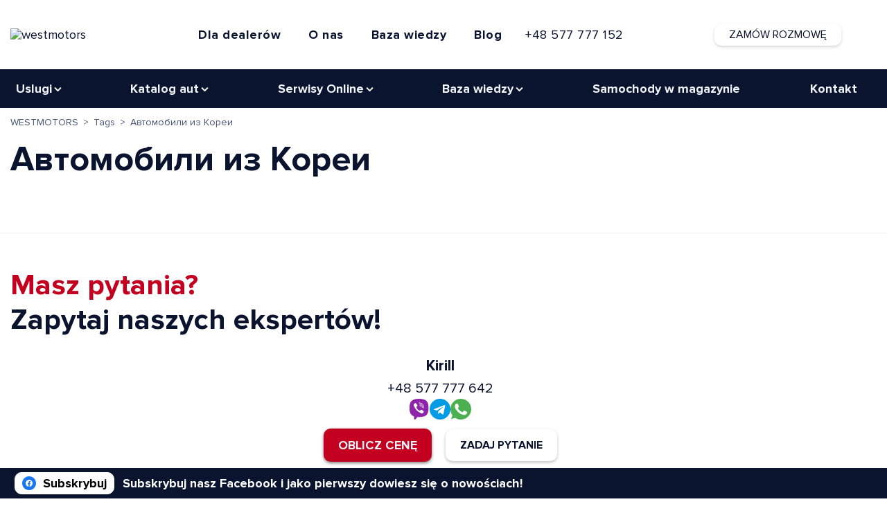

--- FILE ---
content_type: text/html; charset=UTF-8
request_url: https://west-motors.pl/tag/avtomobili-iz-korei
body_size: 9963
content:

<!DOCTYPE html>
<html prefix="og: http://ogp.me/ns#
              video: http://ogp.me/ns/video#" lang="pl-PL">
<head>
    <script>
        (function (w, d, s, l, i) {
            w[l] = w[l] || [];
            w[l].push({
                'gtm.start':
                    new Date().getTime(), event: 'gtm.js'
            });
            var f = d.getElementsByTagName(s)[0],
                j = d.createElement(s), dl = l != 'dataLayer' ? '&l=' + l : '';
            j.async = true;
            j.src =
                'https://www.googletagmanager.com/gtm.js?id=' + i + dl;
            f.parentNode.insertBefore(j, f);
        })(window, document, 'script', 'dataLayer', 'GTM-TQJLK35');
    </script>
    <!-- Meta Pixel -->
    <script>
        window.meta_pixel = "";
    </script>
    <script src="/themes/westmotors/assets/javascript/meta-pixel.js"></script>
    <!-- End Meta Pixel -->
                <meta charset="utf-8">
    <meta http-equiv="X-UA-Compatible" content="IE=edge">
    <meta name="viewport" content="width=device-width, initial-scale=1.0">
    <title>Автомобили из Кореи</title>
    <meta name="description" content="Odkryj świat nowości motoryzacyjnych! Wystarczy wybrać tag i dowiedzieć się o najnowszych wydarzeniach w świecie samochodów.">
    <meta name="robots" content="index, follow"/>
    <meta name="yandex-verification" content="c1f8f79970aacff2"/>
    <meta name="google-site-verification" content="QRocqFcsRl9SESxmBQ6cj04v6Ba1QtYqvtKA6prK8i8"/>
    <meta name="facebook-domain-verification" content="ope39tlv32f9ru8gja8iyk0cfuwv3k"/>
            <meta name="msvalidate.01" content="9E722D82F52845101B927B9088D1D689" />
        <!-- AI Information File (llms.txt) -->
    <link rel="llms-txt" href="/llms.txt">
                <link rel="stylesheet" href="https://west-motors.pl/combine/21c99e1245f6bd750112d1f43efe4205-1764080771" media="screen">
        <link rel="icon" href="/themes/westmotors/assets/images/fav/favicon.ico">
    <link rel="apple-touch-icon" sizes="180x180" href="https://westmotors.by/vkproxy/media/cloud_photo/icons/favicons/180x180.png">
    <link rel="manifest" href="/site.webmanifest">
        <link rel="canonical" href="https://west-motors.pl/tag/avtomobili-iz-korei" />

                <link rel="alternate" hreflang="ru-BY" href="https://westmotors.by/tag/avtomobili-iz-korei" />
            <link rel="alternate" hreflang="ru-RU" href="https://westmotors.ru/tag/avtomobili-iz-korei" />
            <link rel="alternate" hreflang="ru-KZ" href="https://westmotors.kz/tag/avtomobili-iz-korei" />
            <link rel="alternate" hreflang="ru-PL" href="https://west-motor.pl/tag/avtomobili-iz-korei" />
            <link rel="alternate" hreflang="pl-PL" href="https://west-motors.pl/tag/avtomobili-iz-korei" />
    
                <link rel="alternate" hreflang="x-default" href="https://westmotors.by/tag/avtomobili-iz-korei" />
    
    <link rel="stylesheet" href="https://west-motors.pl/themes/westmotors/assets/css/blog.css" />
        <meta property="og:title" content="Автомобили из Кореи" />
    <meta property="og:url" content="https://west-motors.pl/tag/avtomobili-iz-korei" />
    <meta property="og:video" content="https://www.youtube.com/embed/8xlEzxidhCw" />
    <meta property="og:description" content="Odkryj świat nowości motoryzacyjnych! Wystarczy wybrać tag i dowiedzieć się o najnowszych wydarzeniach w świecie samochodów." />
    <meta property="video:duration" content="130"/>
    <meta property="og:video:width" content="640">
    <meta property="og:video:height" content="480">
    <meta property="og:image" content="https://westmotors.hb.bizmrg.com/media/"/>
    <meta property="og:image:alt" content="Автомобили из Кореи" />
    <meta property="og:image:width" content="640" />
    <meta property="og:image:height" content="480" />
    <meta property="ya:ovs:upload_date" content="2020-05-05"/>
    <meta property="ya:ovs:adult" content="false"/>
    <meta property="og:type" content="website" />
    <meta property="og:video:type" content="text/html"/>
        <style>

    </style>
</head>
<body class="page-teg">
<script type="application/ld+json">
    {
  "@context": "https://schema.org",
  "@type": "VideoObject",
  "name": "Автомобили из Кореи",
  "description": "Odkryj świat nowości motoryzacyjnych! Wystarczy wybrać tag i dowiedzieć się o najnowszych wydarzeniach w świecie samochodów.",
  "thumbnailUrl": "https://west-motors.pl/storage/app/media/pl_video_main1.webp",
  "uploadDate": "2020-05-05T00:00:00+03:00",
  "duration": "PT2M10S",
  "contentUrl": "https://youtube.googleapis.com/v/8xlEzxidhCw",
  "embedUrl": "https://www.youtube.com/embed/8xlEzxidhCw?rel=0",
  "publisher": {
    "@type": "Organization",
    "name": " WESTMOTORS",
    "logo": {
      "@type": "ImageObject",
      "url": "https://west-motors.pl/themes/westmotors/assets/images/logo.svg",
      "width": 164,
      "height": 18
    }
  }

}</script>

<!-- Google Tag Manager (noscript) -->
<noscript>
    <iframe src="https://www.googletagmanager.com/ns.html?id=GTM-TQJLK35"
            height="0" width="0" style="display:none;visibility:hidden"></iframe>
</noscript>
<!-- End Google Tag Manager (noscript) -->




<header id="layout-header" class="header">
        <div class="header__main">
    <div class="container">
        <div class="header__wrap">
            <div class="header__logo">
                <a class="header__logo-link logoLink" href="/" title="Westmotors Sp. z o. o.">
                    <img src="https://westmotors.hb.ru-msk.vkcloud-storage.ru/assets/images/westmotors-logo.svg" width="175" height="33"
                         alt="westmotors">
                </a>
            </div>
            <div class="header__box dn992">
                <div class="header__services">
                    <div class="container_dropdown">
	<div class="dropdown-wrapper ">
		<button type="button" data-dropdown-toggle="dropdown-contacts" onclick="location.href='/for-dealers'">Dla dealerów</button>
	</div>
	<div class="dropdown-wrapper ">
		<button type="button" data-dropdown-toggle="dropdown-contacts" onclick="location.href='/about'">O nas</button>
	</div>
	<div class="dropdown-wrapper">
		<button type="button" data-dropdown-toggle="dropdown-info">Baza wiedzy</button>
		<div id="dropdown-info" class="dropdown-menu medium" style="display: none;">
			<ul class="two-column">
				<li>
					<a href="/auctions">
						<span class="headline">Aukcje samochodowe w USA</span>
						<span class="subtitle dnpc_ua dnmob_ua">Zalecenia dotyczące współpracy z amerykańskimi aukcjami samochodowymi</span>
					</a>
				</li>
                <li>
					<a href="/frequently-asked-questions">
						<span class="headline">FAQ</span>
						<span class="subtitle dnpc_ua dnmob_ua">Najczęściej zadawane pytania dotyczące importu samochodów</span>
					</a>
				</li>
			</ul>
		</div>
	</div>
	<div class="dropdown-wrapper ">
		<button type="button" data-dropdown-toggle="dropdown-contacts" onclick="location.href='/blog'">Blog</button>
	</div>
	<div class="dropdown-wrapper">
		<a id="random-phone" data-phones="[{&quot;number&quot;:&quot;+48 577 777 984&quot;},{&quot;number&quot;:&quot;+48 577 777 152&quot;}]" class="phone_link"></a><br>
	</div>
</div>                </div>
            </div>
            <div class="header__box">
                <div class="header__phone">
                    <div class="header__phone-box my-price-box">
                        <a id="random-phone-mobile"></a>
                        <ul class="header__phone-list">
                            <li class="header__phone-unit">
                                <a class="header__phone-unitlink"
                                   href="tel:+48 577 777 984">+48 577 777 984</a>
                            </li>
                            <li class="header__phone-unit">
                                <a class="header__phone-unitlink header__phone-unitlink_size"
                                   href="tel:+48 577 777 152">+48 577 777 152</a>
                            </li>
                            <li class="header__phone-unit">
                                <a class="header__phone-unitlink header__phone-unitlink_size"
                                   href="tel:"></a>
                            </li>
                        </ul>
                        <button class="header__phone-btn">
                            <svg class="header__phone-img">
                                <use xlink:href="#bottomArrowIcon"></use>
                            </svg>
                        </button>
                    </div>
                    <button class="header__phone-cta btnModal btnModalSix">Zamów rozmowę</button>
                </div>
            </div>
        </div>
    </div>
</div>

<div class="header__top">
    <div class="container desk-menu">
        <nav class="header__menu box-menu">
            <button class="header__menu-btn svg-contains">
                <svg id="menu-show" class="ham hamRotate ham1" viewBox="0 0 100 100" width="40" height="40"
                     onclick="this.classList.toggle('active')">
                    <path class="line top"
                          d="m 30,33 h 40 c 0,0 9.044436,-0.654587 9.044436,-8.508902 0,-7.854315 -8.024349,-11.958003 -14.89975,-10.85914 -6.875401,1.098863 -13.637059,4.171617 -13.637059,16.368042 v 40">
                    </path>
                    <path class="line middle" d="m 30,50 h 40"></path>
                    <path class="line bottom"
                          d="m 30,67 h 40 c 12.796276,0 15.357889,-11.717785 15.357889,-26.851538 0,-15.133752 -4.786586,-27.274118 -16.667516,-27.274118 -11.88093,0 -18.499247,6.994427 -18.435284,17.125656 l 0.252538,40">
                    </path>
                </svg>
            </button>
            <div class="header__menu-list nav">
                <div class="menu-container dn992 hero__content_100">
                    <div class="menu-header-container">
                        <ul id="cd-primary-nav" class="header__menu-list menu">
                            <li class="menu-item menu-item-has-children">
                                <a href="#">Uslugi</a>
                                <ul class="sub-menu">
                                    <li class="menu-item">
                                        <a href="/avto-import">Auta z aukcji USA</a>
                                    </li>
<!--                                    <li class="menu-item">-->
<!--                                        <a href="/avto-delivery">Import nowych aut</a>-->
<!--                                    </li>-->
                                    <li class="menu-item">
                                        <a href="/own-avto-delivery">Sprowadzanie aut osobowych</a>
                                    </li>
<!--                                    <li class="menu-item">-->
<!--                                        <a href="/catalog-electro-avto">Rejestracja samochodów w Polsce</a>-->
<!--                                    </li>-->
                                </ul>
                            </li>
                            <li class="menu-item menu-item-has-children">
                                <a href="#">Katalog aut</a>
                                <ul class="sub-menu">
                                    <li class="menu-item">
                                        <a href="/catalog-avto">Auta z USA</a>
                                    </li>
                                    <li class="menu-item">
                                        <a href="/catalog-avto-korea">Auta z Korei</a>
                                    </li>
                                    <li class="menu-item">
                                        <a href="/catalog-avto-china">Auta z Chin</a>
                                    </li>
                                    <li class="menu-item">
                                        <a href="/catalog-electro-avto">Samochody elektryczne</a>
                                    </li>
                                    <li class="menu-item">
                                        <a href="/catalog-moto">Motocykle</a>
                                    </li>
                                </ul>
                            </li>
                            <li class="menu-item menu-item-has-children">
                                <a href="#">Serwisy Online</a>
                                <ul class="sub-menu">
                                    <li class="menu-item">
                                        <a href="/calc">Kalkulator kosztów</a>
                                    </li>
                                    <li class="menu-item">
                                        <a href="/container-tracking">Śledzenie kontenerów</a>
                                    </li>
                                </ul>
                            </li>
                            <li class="menu-item menu-item-has-children">
                                <a href="#">Baza wiedzy</a>
                                <ul class="sub-menu">
                                    <li class="menu-item">
                                        <a href="/auctions">Aukcje samochodowe w USA</a>
                                    </li>
                                    <li class="menu-item">
                                        <a href="/frequently-asked-questions">FAQ</a>
                                    </li>
                                </ul>
                            </li>
                            <li class="menu-item">
                                <a href="/avto-in-stock">Samochody w magazynie</a>
                            </li>
                            <li class="menu-item">
                                <a href="/contacts">Kontakt</a>
                            </li>
                        </ul>
                    </div>
                </div>
                <div class="middle mob_only">
                    <div class="menu_mob">
                        <div class="item_mob mb-10" id="menu">
                            <a href="/" class="btn_mob strong"><img
                                src="https://westmotors.by/vkproxy/media/cloud_photo/icons/home.webp"
                                class="btn_mob_img"> Home</a>
                            <div class="item_mob item_mob--drop" id="uslugi">
                                <a href="#uslugi " class="btn_mob strong">
                                    <img
                                        src="https://westmotors.by/vkproxy/media/cloud_photo/pl/icons/pl_uslugi.svg"
                                        class="btn_mob_img">
                                    <p>Uslugi</p>
                                    <span>▼</span>
                                </a>
                                <div class="smenu">
                                    <a href="/avto-import">Auta z aukcji USA</a>
                                    <a href="/own-avto-delivery">Sprowadzanie aut osobowych</a>
                                </div>
                            </div>
                            <div class="item_mob item_mob--drop" id="catalogAuto">
                                <a href="#catalogAuto " class="btn_mob strong">
                                    <img
                                        src="https://westmotors.by/vkproxy/media/cloud_photo/pl/icons/pl_catalogAvto.svg"
                                        class="btn_mob_img">
                                    <p>Katalog aut</p>
                                    <span>▼</span>
                                </a>
                                <div class="smenu">
                                    <a href="/catalog-avto">Auta z USA</a>
                                    <a href="/catalog-avto-korea">Auta z Korei</a>
                                    <a href="/catalog-avto-china">Auta z Chin</a>
                                    <a href="/catalog-electro-avto">Samochody elektryczne</a>
                                    <a href="/catalog-moto">Motocykle</a>
                                </div>
                            </div>
                            <div class="item_mob item_mob--drop" id="serwisyOnline">
                                <a href="#serwisyOnline" class="btn_mob strong">
                                    <img
                                        src="https://westmotors.by/vkproxy/media/cloud_photo/pl/icons/pl_services.svg"
                                        class="btn_mob_img">
                                    <p>Serwisy Online</p>
                                    <span>▼</span>
                                </a>
                                <div class="smenu">
                                    <a href="/calc">Kalkulator kosztów</a>
                                    <a href="/container-tracking">Śledzenie kontenerów</a>
                                </div>
                            </div>
                            <div class="item_mob item_mob--drop" id="serwisyOnline">
                                <a href="#serwisyOnline" class="btn_mob strong">
                                    <img
                                        src="https://westmotors.by/vkproxy/media/cloud_photo/icons/help.webp"
                                        class="btn_mob_img">
                                    <p>Baza wiedzy</p>
                                    <span>▼</span>
                                </a>
                                <div class="smenu">
                                    <a href="/auctions">Aukcje samochodowe w USA</a>
                                    <a href="/frequently-asked-questions">FAQ</a>
                                </div>
                            </div>
                            <a href="/avto-in-stock" class="btn_mob strong"><img
                                src="https://westmotors.by/vkproxy/media/cloud_photo/pl/icons/pl_catalogAvto.svg"
                                class="btn_mob_img"> Samochody w magazynie</a>
                            <a href="/blog" class="btn_mob strong"><img
                                src="https://westmotors.by/vkproxy/media/cloud_photo/icons/blog.webp"
                                class="btn_mob_img"> Blog</a>
                            <a href="/contacts" class="btn_mob strong"><img
                                src="https://westmotors.by/vkproxy/media/cloud_photo/icons/contacts.webp"
                                class="btn_mob_img"> Kontakt</a>
                        </div>
                    </div>
                </div>
            </div>
        </nav>
    </div>
</div>

<div>
    <svg style="display: none;">
        <symbol viewBox="0 0 19 19" id="bottomArrowIcon">
            <path
                d="M5.16 5.942l4.779 5.991a.215.215 0 00.325 0l4.78-5.991a.297.297 0 00.023-.317.208.208 0 00-.184-.11H5.32a.208.208 0 00-.183.11.298.298 0 00.024.317z"
                fill-rule="nonzero"/>
        </symbol>
        <symbol viewBox="0 0 19 19" id="plus">
            <line x1="9.5" x2="9.5" y2="19" stroke-width="3"/>
            <line x1="19" y1="9.5" y2="9.5" stroke-width="3"/>
        </symbol>
    </svg>
</div>

<div class="sticky-bar">
    <div class="container sticky-bar-cont">
        <div class="instagram-box">
            <a href="https://www.facebook.com/westmotorspl/" target="_blank" rel="noopener nofollow" class="fb_link">
                <img type="image/svg+xml" loading="lazy" class="ty-button" src="https://westmotors.by/vkproxy/media/cloud_photo/pl/icons/pl_facebookIcon.svg" alt="facebook">Subskrybuj
            </a>
        </div>
        <div class="xmass2022-box">
            <span class="xmass2022">Subskrybuj nasz Facebook i jako pierwszy dowiesz się o nowościach!</span>
        </div>
    </div>
</div>    </header>
<!-- Main -->
<main class="main">
    <div id="layout-content">
        <div class="container">
    <ul itemscope itemtype="https://schema.org/BreadcrumbList" class="bredcrumbs">
        <li itemprop="itemListElement" itemscope itemtype="https://schema.org/ListItem">
            <a itemprop="item" href="/">
                <span itemprop="name">WESTMOTORS</span>
            </a>
            <meta itemprop="position" content="1"/>
        </li>
        &ensp;>&ensp;
        <li itemprop="itemListElement" itemscope itemtype="https://schema.org/ListItem">
            <a itemprop="item" href="/tag>">
                <span itemprop="name">Tags</span>
            </a>
            <meta itemprop="position" content="2"/>
        </li>
                &ensp;>&ensp;
        <li itemprop="itemListElement" itemscope itemtype="https://schema.org/ListItem">
            <a itemprop="item" href="/tag/avtomobili-iz-korei">
                <span itemprop="name">Автомобили из Кореи</span>
            </a>
            <meta itemprop="position" content="2"/>
        </li>
            </ul>
</div>
<section class="section blog hero_services_without_margin">
    <div class="container">
                <h1 class="hero__title">Автомобили из Кореи</h1>
        <div class="wrapper">
            <div class="flexy grid">
                <div class="col--12">
                    <div class="grid-3">
                                            </div>
                </div>
            </div>
        </div>
            </div>
</section>    </div>

    
        <section id="managers" class="lightBlue section">
    <div class="container">
        <div class="questions__head section__head mb-20">
            <h2 class="questions__title section__title"><span>Masz pytania?</span><br/>Zapytaj naszych ekspertów!</h2>
        </div>
    </div>


    <div class="questions__slider">
        <div class="questions__slider-nav">
            <button class="questions__slider-prev swiper-button-prev"></button>
            <button class="questions__slider-next swiper-button-next"></button>
        </div>
        <div class="container">
            <div class="questions__slider-container" data-mobile="false">
                <div class="questions__slider-wrapper">
                                        <div class="questions__slide">
                        <img loading="lazy" class="questions__slide-img" src="https://westmotors.hb.bizmrg.com/media/cloud_photo/pl/managers/kirill_pl.webp" alt="">
                        <p class="questions__slide-name nameForModal" data-name="">Kirill</p>
                        <a class="questions__slide-phone" href="tel:+48577777642">+48 577 777 642</a>
                        <ul class="questions__slide-list">
                            <li class="questions__slide-unit">
                                <a class="questions__slide-link" rel="noopener nofollow" href="viber://chat?number=%2B48577777152">
                                    <img type="image/svg+xml" class="header__social-img" src="https://westmotors.by/vkproxy/media/cloud_photo/icons/viberIcon.svg" alt="#">
                                </a>
                            </li>
                            <li class="questions__slide-unit">
                                <a class="questions__slide-link" rel="noopener nofollow" href="https://t.me/KIRYLHUBKOWESTMOTORS">
                                    <img type="image/svg+xml" loading="lazy" class="header__social-img" src="https://westmotors.by/vkproxy/media/cloud_photo/icons/telegramIcon.svg" alt="#">
                                </a>
                            </li>
                            <li class="questions__slide-unit">
                                <a class="questions__slide-link" rel="noopener nofollow" href="https://wa.me/48577777152">
                                    <img type="image/svg+xml" loading="lazy" class="header__social-img" src="https://westmotors.by/vkproxy/media/cloud_photo/icons/whatsappIcon.svg" alt="#">
                                </a>
                            </li>
                        </ul>
                    </div>
                                        <div class="bfriday-flex-cont">
                        <div class="bfriday-flex-box"><button class="hero__cta-btn btnModal btnModalKey btn--shimmer">Oblicz CENĘ</button></div>
                        <div class="bfriday-flex-box"><button class="questions__slide-btn btnModal btnModalQst">Zadaj pytanie</button></div>
                    </div>
                </div>
                <div class="questions__slider-pagination"></div>
            </div>
        </div>
    </div>
</section>        <section id="benefits-new" class="section lightBlue">
    <div class="container">
        <div class="auto__head section__head">
            <h2 class="auto__title section__title _little">Promocje i rabaty dla naszych klientów</h2>
            <p class="auto__subtitle section__subtitle">Jesteśmy zainteresowani długoterminową współpracą, dlatego co miesiąc przygotujemy nowe, ciekawe promocje i rabaty dla naszych klientów. Wszystkie szczegóły dotyczące promocji można uzyskać u naszych menedżerów.</p>
        </div>
    </div>
    <div class="container">
        <div class="wrapper">
            <div class="flexy grid">
                <div class="col--12">
                    <div class="grid-3">
                        <div class="split-grid-3 benefits-new-pl">
                            <div class="blog-wrapper">
                                <h3>Podaruj samochód marzeń!</h3>
                                <p class="blog_summary mt-20">Kup bon podarunkowy dla swoich bliskich z ustaloną ceną naszych usług! Osoba okazująca bon będzie mogła zamówić samochód w dowolnym przedziale cenowym za jedyne 3000 netto za nasze usługi i zaoszczędzić do 60% !</p>
                            </div>
                        </div>
                        <div class="split-grid-3 benefits-new-pl">
                            <div class="blog-wrapper">
                                <h3>Rabat na ponowne zakupy</h3>
                                <p class="blog_summary mt-20">Kupując drugie i kolejne auto z naszą firmą otrzymujesz gwarantowany rabat 20% na nasze usługi.</p>
                            </div>
                        </div>
                        <div class="split-grid-3 benefits-new-pl">
                            <div class="blog-wrapper">
                                <img src="https://westmotors.by/vkproxy/media/cloud_photo/all_banners/pl_benefits_new.png">
                            </div>
                        </div>
                    </div>
                </div>
            </div>
        </div>
    </div>
</section>        <section id="choice" class="choice section lightBlue">
                    <div class="container">
                        <div class="choice__head section__head">
                            <h2 class="choice__title section__title">Wybierz samochód już teraz!</h2>
                            <h3 class="hero__content_h2">Zaznacz 3 parametry: rodzaj paliwa, rodzaj nadwozia i budżet.</h3>
                            <p class="section__subtitle">Wyślemy Ci kilka korzystnych opcji samochodów, które najbardziej odpowiadają twoim wymaganiom.</p>
                        </div>
                        <form class="choice__form">
                            <div class="choice__container">
                                <div class="choice__wrap">
                                    <div class="choice__box">
                                        <div class="choice__group">
                                            <h3 class="choice__form-title">Rodzaj paliwa</h3>
                                            <ul class="choice__form-list">
                                                <li class="choice__form-unit">
                                                    <label class="choice__form-label">
                                                        <input class="choice__form-input choiceFuel" type="radio" name="fuel" value="Elektro">
                                                        <span class="choice__form-name">Elektro</span>
                                                    </label>
                                                </li>
                                                <li class="choice__form-unit">
                                                    <label class="choice__form-label">
                                                        <input class="choice__form-input choiceFuel" type="radio" name="fuel" value="Hybryda">
                                                        <span class="choice__form-name">Hybryda</span>
                                                    </label>
                                                </li>
                                                <li class="choice__form-unit">
                                                    <label class="choice__form-label">
                                                        <input class="choice__form-input choiceFuel" type="radio" name="fuel" value="Benzyna">
                                                        <span class="choice__form-name">Benzyna</span>
                                                    </label>
                                                </li>
                                                <li class="choice__form-unit">
                                                    <label class="choice__form-label">
                                                        <input class="choice__form-input choiceFuel" type="radio" name="fuel" value="Diesel">
                                                        <span class="choice__form-name">Diesel</span>
                                                    </label>
                                                </li>
                                            </ul>
                                        </div>
                                        <div class="choice__group">
                                            <p class="choice__form-title">Twój budżet (zł)<br><span class="red">w tym dostawa i odprawa celna<p>
                                            <ul class="choice__form-list">
                                                                                            <li class="choice__form-unit">
                                                    <label class="choice__form-label">
                                                        <input class="choice__form-input choicePrice" type="radio" name="price" value="10000">
                                                        <span class="choice__form-name">do 10 000</span>
                                                    </label>
                                                </li>
                                                <li class="choice__form-unit">
                                                    <label class="choice__form-label">
                                                        <input class="choice__form-input choicePrice" type="radio" name="price" value="10000 - 15000">
                                                        <span class="choice__form-name">10 000 - 15 000</span>
                                                    </label>
                                                </li>
                                                <li class="choice__form-unit">
                                                    <label class="choice__form-label">
                                                        <input class="choice__form-input choicePrice" type="radio" name="price" value="15000 - 20000">
                                                        <span class="choice__form-name">15 000 - 20 000</span>
                                                    </label>
                                                </li>
                                                <li class="choice__form-unit">
                                                    <label class="choice__form-label">
                                                        <input class="choice__form-input choicePrice" type="radio" name="price" value="20000 +">
                                                        <span class="choice__form-name">20 000 - 30 000+</span>
                                                    </label>
                                                </li>
                                                                                        </ul>
                                        </div>
                                    </div>
                                    <div class="choice__inner">
                                        <label class="choice__item">
                                            <img loading="lazy" class="choice__item-img" src="https://westmotors.by/vkproxy/media/cloud_photo/form_car/choice-1.jpg" alt="Sedan z USA">
                                            <input class="choice__item-input choiceModel" type="radio" name="model" value="Sedan">
                                            <span class="choice__item-name">Sedan</span>
                                        </label>
                                        <label class="choice__item">
                                            <img loading="lazy" class="choice__item-img" src="https://westmotors.by/vkproxy/media/cloud_photo/form_car/choice-2.jpg" alt="Hatchback z Ameryki">
                                            <input class="choice__item-input choiceModel" type="radio" name="model" value="Hatchback">
                                            <span class="choice__item-name">Hatchback</span>
                                        </label>
                                        <label class="choice__item">
                                            <img loading="lazy" class="choice__item-img" src="https://westmotors.by/vkproxy/media/cloud_photo/form_car/choice-3.jpg" alt="Coupe z USA">
                                            <input class="choice__item-input choiceModel" type="radio" name="model" value="Coupe">
                                            <span class="choice__item-name">Coupe</span>
                                        </label>
                                        <label class="choice__item">
                                            <img loading="lazy" class="choice__item-img" src="https://westmotors.by/vkproxy/media/cloud_photo/form_car/choice-4.jpg" alt="Cabrio  z USA">
                                            <input class="choice__item-input choiceModel" type="radio" name="model" value="Cabrio ">
                                            <span class="choice__item-name">Cabrio </span>
                                        </label>
                                        <label class="choice__item">
                                            <img loading="lazy" class="choice__item-img" src="https://westmotors.by/vkproxy/media/cloud_photo/form_car/choice-5.jpg" alt="Crossover z USA">
                                            <input class="choice__item-input choiceModel" type="radio" name="model" value="Crossover">
                                            <span class="choice__item-name">Crossover</span>
                                        </label>
                                        <label class="choice__item">
                                            <img loading="lazy" class="choice__item-img" src="https://westmotors.by/vkproxy/media/cloud_photo/form_car/choice-6.jpg" alt="Pickup z Ameryki USA">
                                            <input class="choice__item-input choiceModel" type="radio" name="model" value="Pickup">
                                            <span class="choice__item-name">Pickup</span>
                                        </label>
                                        <label class="choice__item">
                                            <img loading="lazy" class="choice__item-img" src="https://westmotors.by/vkproxy/media/cloud_photo/form_car/choice-7.jpg" alt="SUV z USA">
                                            <input class="choice__item-input choiceModel" type="radio" name="model" value="SUV">
                                            <span class="choice__item-name">SUV</span>
                                        </label>
                                        <label class="choice__item">
                                            <img loading="lazy" class="choice__item-img" src="https://westmotors.by/vkproxy/media/cloud_photo/form_car/choice-8.jpg" alt="Minivan z Ameryki">
                                            <input class="choice__item-input choiceModel" type="radio" name="model" value="Minivan">
                                            <span class="choice__item-name">Minivan</span>
                                        </label>

                                        <label class="choice__item">
                                            <img loading="lazy" class="choice__item-img" src="https://westmotors.by/vkproxy/media/cloud_photo/form_car/choice-9.png" alt="motocykl z USA">
                                            <input class="choice__item-input choiceModel" type="radio" name="model" value="Motorbike">
                                            <span class="choice__item-name">Motorbike</span>
                                        </label>
                                        <label class="choice__item">
                                            <img loading="lazy" class="choice__item-img" src="https://westmotors.by/vkproxy/media/cloud_photo/form_car/choice-10.png" alt="quad bike z USA">
                                            <input class="choice__item-input choiceModel" type="radio" name="model" value="Quad bike">
                                            <span class="choice__item-name">Quad bike</span>
                                        </label>
                                        <label class="choice__item">
                                            <img loading="lazy" class="choice__item-img" src="https://westmotors.by/vkproxy/media/cloud_photo/form_car/choice-11.png" alt="powozik z USA">
                                            <input class="choice__item-input choiceModel" type="radio" name="model" value="Buggy">
                                            <span class="choice__item-name">Buggy</span>
                                        </label>
                                        <label class="choice__item">
                                            <img loading="lazy" class="choice__item-img" src="https://westmotors.by/vkproxy/media/cloud_photo/form_car/choice-12.png" alt="skuter wodny z USA">
                                            <input class="choice__item-input choiceModel" type="radio" name="model" value="Jet ski">
                                            <span class="choice__item-name">Jet ski</span>
                                        </label>
                                    </div>
                                </div>
                            </div>
                            <button class="choice__form-btn btnModal btnModalTwo">Dobierz auta</button>
                        </form>
                    </div>
                </section>            </main>

<section id="relinks" class="section lightBlue">
    <div class="container">
        <div class="">
        <a class="relinks__link" href="https://west-motors.pl/catalog-avto-china">auta z chin</a>
        <a class="relinks__link" href="https://west-motors.pl/catalog-avto-china">samochody z chin</a>
        <a class="relinks__link" href="https://west-motors.pl/catalog-avto-china">chinskie samochody</a>
        <a class="relinks__link" href="https://west-motors.pl/catalog-avto-china">samochody elektryczne z chin</a>
        <a class="relinks__link" href="https://west-motors.pl/catalog-avto-korea">koreańskie samochody</a>
        <a class="relinks__link" href="https://west-motors.pl/catalog-avto-korea">koreanskie auta</a>
        <a class="relinks__link" href="https://west-motors.pl/catalog-avto-korea">koreańskie marki samochodów</a>
        <a class="relinks__link" href="https://west-motors.pl/catalog-avto-korea/ssangyong">samochód koreański ssangyong</a>
        <a class="relinks__link" href="https://west-motors.pl/">samochody z usa</a>
        <a class="relinks__link" href="https://west-motors.pl/catalog-avto">auta usa</a>
        <a class="relinks__link" href="https://west-motors.pl">auta z usa w polsce</a>
        <a class="relinks__link" href="https://west-motors.pl/avto-import">import auta z usa</a>
        <a class="relinks__link" href="https://west-motors.pl/catalog-electro-avto">samochody elektryczne z usa</a>
        <a class="relinks__link" href="https://west-motors.pl/own-avto-delivery">ile kosztuje sprowadzenie auta z usa</a>
        <a class="relinks__link" href="https://west-motors.pl/own-avto-delivery">sprowadzenie auta z usa</a>
        <a class="relinks__link" href="https://west-motors.pl/own-avto-delivery">sprowadzenie samochodu z usa</a>
        <a class="relinks__link" href="https://west-motors.pl/auctions">aukcje samochodowe usa</a>
        <a class="relinks__link" href="https://west-motors.pl/auctions">licytacje samochodowe usa</a>
        <a class="relinks__link" href="https://west-motors.pl/auctions">aukcje usa auta</a>
        <a class="relinks__link" href="https://west-motors.pl/catalog-moto">uszkodzone motocykle z usa</a>
        <a class="relinks__link" href="https://west-motors.pl/catalog-moto">aukcje motocykli usa</a>
    </div>
    </div>
</section>
<div class="btn-up btn-up_hide"></div>
<section>
    <!-- Footer -->
    <footer id="layout-footer" class="footer">
                <div class="container-fluid footer_bgr">
    <div class="container">
        <div class="flexy grid">
            <div class="col--12 mt-40 pb-40">
                <div id="footer" class="grid-footer_pl">
                    <div class="split-grid-footer_pl footer__company-info">
                        <div class="menu-item">
                            📱 <a href="tel:+48 577 777 984" class="footer__phone-number">+48 577 777 984</a>
                        </div>
                    </div>
                    <div class="split-grid-footer_pl" style="grid-area: a">
                        <div class="menu-item">
                            <a class="footer_item" href="/catalog-avto">Katalog aut z USA</a>
                        </div>
                        <div class="menu-item">
                            <a class="footer_item" href="/catalog-avto-korea">Katalog auta z Korei</a>
                        </div>
                        <div class="menu-item">
                            <a class="footer_item" href="/catalog-avto-china">Katalog auta z Chin</a>
                        </div>
                    </div>
                    <div class="split-grid-footer_pl" style="grid-area: b">
                        <div class="menu-item">
                            <a class="footer_item" href="/avto-import">Import z USA</a>
                        </div>
                        <!--                            <div class="menu-item">-->
                        <!--                                <a class="footer_item" href="/#">Import z Chin</a>-->
                        <!--                            </div>-->
                        <!--                            <div class="menu-item">-->
                        <!--                                <a class="footer_item" href="/#">Import z Korei</a>-->
                        <!--                            </div>-->
                    </div>
                    <div class="split-grid-footer_pl" style="grid-area: c">
                        <div class="menu-item">
                            <a class="footer_item" href="/about">O nas</a>
                        </div>
                        <div class="menu-item">
                            <a class="footer_item" href="/for-dealers">Dla dealerów</a>
                        </div>
                        <!--                            <div class="menu-item">-->
                        <!--                                <a class="footer_item" href="/catalog-moto">Oplaty</a>-->
                        <!--                            </div>-->
                    </div>
                    <div class="split-grid-footer_pl" style="grid-area: d">
                        <div class="menu-item">
                            <a class="footer_item" href="/frequently-asked-questions">FAQ</a>
                        </div>
                        <div class="menu-item">
                            <a class="footer_item" href="/blog">Blog</a>
                        </div>
                        <div class="menu-item">
                            <a class="footer_item" href="/contacts">Kontakt</a>
                        </div>
                    </div>
                </div>
                <div class="footer-disclaimer_pl">
                    <a target="_blank" rel="noopener nofollow" class="privacy_link-pl" href="/privacy">Polityka Prywatności</a>. 2010-2024
                </div>
            </div>
        </div>
    </div>
</div>        
            </footer>
</section>
<!-- Modals -->
<!-- Zamów pod klucz \ Proszę o przesłanie obliczenia-->
<div class="modal modalKey">
    <button class="modal__close">
        <img type="image/svg+xml" loading="lazy"  class="modal__close-img" src="https://westmotors.by/vkproxy/media/cloud_photo/icons/plus.svg" alt="Zamknij">
        <span class="modal__close-text">Zamknij</span>
    </button>
    <p class="modal__title">Proszę o przesłanie obliczenia</p>
    <p class="modal__form-descr"><br> minimalny budżet na zakup samochodu:
                    30 000 PLN
            </p>
    <form method="post" data-request="onSubmit" class="modal__form">
        <input type="hidden" name="2amo" value="yes">
        <input type="hidden" name="2amo_form" id="modalKey" value="modalKey">
        <input type="hidden" name="2amo_form_url" id="modalKeyUrl" value="https://west-motors.pl/tag/avtomobili-iz-korei">
        <input type="hidden" name="2amo_form_data" id="modalKeyData" value="Zamów pod klucz/Proszę o przesłanie obliczenia - Warszawa">
        <input type="hidden" name="utm_source" data-name="utm_source" id="utm_source" value="">
        <input type="hidden" name="utm_medium" data-name="utm_medium" id="utm_medium" value="">
        <input type="hidden" name="utm_campaign" data-name="utm_campaign" id="utm_campaign" value="">
        <input type="hidden" name="utm_content" data-name="utm_content" id="utm_content" value="">
        <input type="hidden" name="utm_term" data-name="utm_term" id="utm_term" value="">
        <input type="hidden" name="utm_referrer" data-name="utm_referrer" id="utm_referrer" value="">
        <input type="hidden" name="isReferrer" data-name="isReferrer" id="isReferrer" value="">
        <input type="hidden" name="city" data-name="city" id="cityName" value="Warszawa" >
        <input type="hidden" name="ref_code" data-name="ref_code" id="ref_code" value="">
        <input type="hidden" name="ref_source" data-name="ref_source" id="ref_source" value="">
        <input type="hidden" name="ref_visit_id" data-name="ref_visit_id" id="ref_visit_id" value="">
        <div class="modal__label">
            <img type="image/svg+xml" loading="lazy"  class="modal__label-icon" src="https://westmotors.by/vkproxy/media/cloud_photo/icons/user.svg" alt="Zamów pod klucz">
            <input class="modal__input" type="text" placeholder="Imię?" name="name" required>
        </div>
        <div class="modal__label">
            <img type="image/svg+xml" loading="lazy"  class="modal__label-icon" src="https://westmotors.by/vkproxy/media/cloud_photo/icons/phone.svg" alt="Telefon">
            <input class="modal__input modal__input_phone" type="tel" placeholder="Telefon" name="phone" required>
        </div>
        <div class="modal__label">
            <img type="image/svg+xml" loading="lazy"  class="modal__label-icon" src="https://westmotors.by/vkproxy/media/cloud_photo/icons/email.svg" alt="Mail">
            <input class="modal__input modal__input_phone" type="email" placeholder="Mail" name="email">
        </div>
        <div class="modals-select">
    <select name="contactMethod" id="contactMethod" required>
        <option value="">Preferowana forma kontaktu:</option>
        <option value="telephone">Telefon</option>
        <option value="email">E-mail</option>
        <option value="whatsapp">Whatsup</option>
        <option value="telegram">Telegram</option>
    </select>
</div>        <div class="modals-select">
    <select name="contactTime" id="contactTime">
        <option value="">Preferowane godziny kontaktu:</option>
        <option value="9-10">09:00 - 10:00</option>
        <option value="10-12">10:00 - 12:00</option>
        <option value="12-14">12:00 - 14:00</option>
        <option value="14-16">14:00 - 16:00</option>
        <option value="16-18">16:00 - 18:00</option>
    </select>
</div>        <textarea class="modal__textarea" placeholder="Twój komentarz" name="message"></textarea>
        <button class="modal__btn" type="submit">
            <span class="modal__btn-text">wysłać wniosek</span>
            <span class="modal__btn-loader" style="display:none;"></span>
        </button>
        <p class="modal__form-descr">Przestrzegamy ścisłej <a target="_blank" rel="noopener nofollow" class="privacy_link-pl" href="/privacy">polityki prywatności</a> i nie ujawnimy nikomu Twoich danych.</p>
    </form>
</div>

<!-- Zadać pytanie -->
<div class="modal modalQst">
    <button class="modal__close">
        <img type="image/svg+xml" loading="lazy"  class="modal__close-img" src="https://westmotors.by/vkproxy/media/cloud_photo/icons/plus.svg" alt="#">
        <span class="modal__close-text">Zamknij</span>
    </button>
    <p class="modal__title">Zadać pytanie</h2>
    <form method="post" data-request="onSubmit" class="modal__form">
        <input type="hidden" name="2amo" value="yes">
        <input type="hidden" name="2amo_form" id="modalQst" value="modalQst">
        <input type="hidden" name="2amo_form_url" id="modalQstUrl" value="https://west-motors.pl/tag/avtomobili-iz-korei">
        <input type="hidden" name="2amo_form_data" id="modalQstData" value="Zadać pytanie - Warszawa">
        <input type="hidden" name="utm_source" data-name="utm_source" id="utm_source" value="">
        <input type="hidden" name="utm_medium" data-name="utm_medium" id="utm_medium" value="">
        <input type="hidden" name="utm_campaign" data-name="utm_campaign" id="utm_campaign" value="">
        <input type="hidden" name="utm_content" data-name="utm_content" id="utm_content" value="">
        <input type="hidden" name="utm_term" data-name="utm_term" id="utm_term" value="">
        <input type="hidden" name="utm_referrer" data-name="utm_referrer" id="utm_referrer" value="">
        <input type="hidden" name="isReferrer" data-name="isReferrer" id="isReferrer" value="">
        <input type="hidden" name="city" data-name="city" id="cityName" value="Warszawa" >
        <input type="hidden" name="ref_code" data-name="ref_code" id="ref_code" value="">
        <input type="hidden" name="ref_source" data-name="ref_source" id="ref_source" value="">
        <input type="hidden" name="ref_visit_id" data-name="ref_visit_id" id="ref_visit_id" value="">
        <div class="modal__label">
            <img type="image/svg+xml" loading="lazy"  class="modal__label-icon" src="https://westmotors.by/vkproxy/media/cloud_photo/icons/user.svg" alt="#">
            <input class="modal__input" type="text" placeholder="Imię" name="name" required>
        </div>
        <div class="modal__label">
            <img type="image/svg+xml" loading="lazy"  class="modal__label-icon" src="https://westmotors.by/vkproxy/media/cloud_photo/icons/phone.svg" alt="Telefon">
            <input class="modal__input modal__input_phone" type="tel" placeholder="Telefon" name="phone" required>
        </div>
        <div class="modal__label">
            <img type="image/svg+xml" loading="lazy"  class="modal__label-icon" src="https://westmotors.by/vkproxy/media/cloud_photo/icons/email.svg" alt="Mail">
            <input class="modal__input modal__input_phone" type="email" placeholder="Mail" name="email">
        </div>
        <div class="modals-select">
    <select name="contactMethod" id="contactMethod" required>
        <option value="">Preferowana forma kontaktu:</option>
        <option value="telephone">Telefon</option>
        <option value="email">E-mail</option>
        <option value="whatsapp">Whatsup</option>
        <option value="telegram">Telegram</option>
    </select>
</div>        <div class="modals-select">
    <select name="contactTime" id="contactTime">
        <option value="">Preferowane godziny kontaktu:</option>
        <option value="9-10">09:00 - 10:00</option>
        <option value="10-12">10:00 - 12:00</option>
        <option value="12-14">12:00 - 14:00</option>
        <option value="14-16">14:00 - 16:00</option>
        <option value="16-18">16:00 - 18:00</option>
    </select>
</div>        <textarea class="modal__textarea" placeholder="Twój komentarz" name="message"></textarea>
        <button class="modal__btn" type="submit">
            <span class="modal__btn-text">Zadać pytanie</span>
            <span class="modal__btn-loader" style="display:none;"></span>
        </button>
        <p class="modal__form-descr">Przestrzegamy ścisłej <a target="_blank" rel="noopener nofollow" class="privacy_link-pl" href="/privacy">polityki prywatności</a> i nie ujawnimy nikomu Twoich danych.</p>
    </form>
</div>

<!-- Zadać pytanie -->
<div class="modal modalExpert">
    <button class="modal__close">
        <img type="image/svg+xml" loading="lazy"  class="modal__close-img" src="https://westmotors.by/vkproxy/media/cloud_photo/icons/plus.svg" alt="#">
        <span class="modal__close-text">Zamknij</span>
    </button>
    <p class="modal__title">Konsultacje ekspertów</p>
    <form method="post" data-request="onSubmit" class="modal__form">
        <input type="hidden" name="2amo" value="yes">
        <input type="hidden" name="2amo_form" id="modalExpert" value="modalExpert">
        <input type="hidden" name="2amo_form_url" id="modalExpertUrl" value="https://west-motors.pl/tag/avtomobili-iz-korei">
        <input type="hidden" name="2amo_form_data" id="modalExpertData" value="Zadać pytanie - Warszawa">
        <input type="hidden" name="utm_source" data-name="utm_source" id="utm_source" value="">
        <input type="hidden" name="utm_medium" data-name="utm_medium" id="utm_medium" value="">
        <input type="hidden" name="utm_campaign" data-name="utm_campaign" id="utm_campaign" value="">
        <input type="hidden" name="utm_content" data-name="utm_content" id="utm_content" value="">
        <input type="hidden" name="utm_term" data-name="utm_term" id="utm_term" value="">
        <input type="hidden" name="utm_referrer" data-name="utm_referrer" id="utm_referrer" value="">
        <input type="hidden" name="isReferrer" data-name="isReferrer" id="isReferrer" value="">
        <input type="hidden" name="city" data-name="city" id="cityName" value="Warszawa" >
        <input type="hidden" name="ref_code" data-name="ref_code" id="ref_code" value="">
        <input type="hidden" name="ref_source" data-name="ref_source" id="ref_source" value="">
        <input type="hidden" name="ref_visit_id" data-name="ref_visit_id" id="ref_visit_id" value="">
        <div class="modal__label">
            <img type="image/svg+xml" loading="lazy"  class="modal__label-icon" src="https://westmotors.by/vkproxy/media/cloud_photo/icons/user.svg" alt="#">
            <input class="modal__input" type="text" placeholder="Imię" name="name" required>
        </div>
        <div class="modal__label">
            <img type="image/svg+xml" loading="lazy"  class="modal__label-icon" src="https://westmotors.by/vkproxy/media/cloud_photo/icons/phone.svg" alt="Telefon">
            <input class="modal__input modal__input_phone" type="tel" placeholder="Telefon" name="phone" required>
        </div>
        <div class="modal__label">
            <img type="image/svg+xml" loading="lazy"  class="modal__label-icon" src="https://westmotors.by/vkproxy/media/cloud_photo/icons/email.svg" alt="Mail">
            <input class="modal__input modal__input_phone" type="email" placeholder="Mail" name="email">
        </div>
        <div class="modals-select">
    <select name="contactMethod" id="contactMethod" required>
        <option value="">Preferowana forma kontaktu:</option>
        <option value="telephone">Telefon</option>
        <option value="email">E-mail</option>
        <option value="whatsapp">Whatsup</option>
        <option value="telegram">Telegram</option>
    </select>
</div>        <div class="modals-select">
    <select name="contactTime" id="contactTime">
        <option value="">Preferowane godziny kontaktu:</option>
        <option value="9-10">09:00 - 10:00</option>
        <option value="10-12">10:00 - 12:00</option>
        <option value="12-14">12:00 - 14:00</option>
        <option value="14-16">14:00 - 16:00</option>
        <option value="16-18">16:00 - 18:00</option>
    </select>
</div>        <textarea class="modal__textarea" placeholder="Twój komentarz" name="message"></textarea>
        <button class="modal__btn" type="submit">
            <span class="modal__btn-text">Uzyskaj konsultację</span>
            <span class="modal__btn-loader" style="display:none;"></span>
        </button>
        <p class="modal__form-descr">Przestrzegamy ścisłej <a target="_blank" rel="noopener nofollow" class="privacy_link-pl" href="/privacy">polityki prywatności</a> i nie ujawnimy nikomu Twoich danych.</p>
    </form>
</div>

<!-- Dobrierz auta -->
<div class="modal modalTwo">
    <button class="modal__close">
        <img type="image/svg+xml" loading="lazy"  class="modal__close-img" src="https://westmotors.by/vkproxy/media/cloud_photo/icons/plus.svg" alt="#">
        <span class="modal__close-text">Zamknij</span>
    </button>
    <p class="modal__title">Dobór auta</p>
    <p class="modal__form-descr"><br> minimalny budżet na zakup samochodu: 30 000 PLN
                    30 000 PLN
            </p>
    <form method="post" data-request="onSubmit" class="modal__form">
        <input type="hidden" name="2amo" value="yes">
        <input type="hidden" name="2amo_form" id="modalTwo" value="modalTwo">
        <input type="hidden" name="2amo_form_url" id="modalTwotUrl" value="https://west-motors.pl/tag/avtomobili-iz-korei">
        <input type="hidden" name="2amo_form_data" id="modalTwoData" value="Dobrierz auta - Warszawa">
        <input type="hidden" name="utm_source" data-name="utm_source" id="utm_source" value="">
        <input type="hidden" name="utm_medium" data-name="utm_medium" id="utm_medium" value="">
        <input type="hidden" name="utm_campaign" data-name="utm_campaign" id="utm_campaign" value="">
        <input type="hidden" name="utm_content" data-name="utm_content" id="utm_content" value="">
        <input type="hidden" name="utm_term" data-name="utm_term" id="utm_term" value="">
        <input type="hidden" name="utm_referrer" data-name="utm_referrer" id="utm_referrer" value="">
        <input type="hidden" name="isReferrer" data-name="isReferrer" id="isReferrer" value="">
        <input type="hidden" name="city" data-name="city" id="cityName" value="Warszawa" >
        <input type="hidden" name="ref_code" data-name="ref_code" id="ref_code" value="">
        <input type="hidden" name="ref_source" data-name="ref_source" id="ref_source" value="">
        <input type="hidden" name="ref_visit_id" data-name="ref_visit_id" id="ref_visit_id" value="">
        <ul class="modal__list">
            <h3>Twój wybór:</h3>
            <li class="modal__unit">
                <p class="modal__unit-name">Rodzaj paliwa</p>
                <p class="modal__unit-value modalFuel">
                    <button class="modal__close">
                        <span class="modal__unit-value modalFuel">wybrać</span>
                    </button>
                </p>
            </li>
            <li class="modal__unit">
                <p class="modal__unit-name">Сena, USD</p>
                <p class="modal__unit-value modalPrice">
                    <button class="modal__close">
                        <span class="modal__unit-value modalPrice">wybrać</span>
                    </button>
                </p>
            </li>
            <li class="modal__unit">
                <p class="modal__unit-name">Typ nadwozia </p>
                <p class="modal__unit-value modalModel">
                    <button class="modal__close">
                        <span class="modal__unit-value modalModel">wybrać</span>
                    </button>
                </p>
            </li>
        </ul>
        <div class="modal__label">
            <img type="image/svg+xml" loading="lazy"  class="modal__label-icon" src="https://westmotors.by/vkproxy/media/cloud_photo/icons/user.svg" alt="#">
            <input class="modal__input" type="text" placeholder="Imię" name="name" required>
        </div>
        <div class="modal__label">
            <img type="image/svg+xml" loading="lazy"  class="modal__label-icon" src="https://westmotors.by/vkproxy/media/cloud_photo/icons/phone.svg" alt="Telefon">
            <input class="modal__input modal__input_phone" type="tel" placeholder="Telefon" name="phone" required>
        </div>
        <div class="modal__label">
            <img type="image/svg+xml" loading="lazy"  class="modal__label-icon" src="https://westmotors.by/vkproxy/media/cloud_photo/icons/email.svg" alt="Mail">
            <input class="modal__input modal__input_phone" type="email" placeholder="Mail" name="email">
        </div>
        <div class="modals-select">
    <select name="contactMethod" id="contactMethod" required>
        <option value="">Preferowana forma kontaktu:</option>
        <option value="telephone">Telefon</option>
        <option value="email">E-mail</option>
        <option value="whatsapp">Whatsup</option>
        <option value="telegram">Telegram</option>
    </select>
</div>        <div class="modals-select">
    <select name="contactTime" id="contactTime">
        <option value="">Preferowane godziny kontaktu:</option>
        <option value="9-10">09:00 - 10:00</option>
        <option value="10-12">10:00 - 12:00</option>
        <option value="12-14">12:00 - 14:00</option>
        <option value="14-16">14:00 - 16:00</option>
        <option value="16-18">16:00 - 18:00</option>
    </select>
</div>        <textarea class="modal__textarea" placeholder="Twój komentarz" name="message"></textarea>
        <button class="modal__btn" type="submit">
            <span class="modal__btn-text">Dobierz auta</span>
            <span class="modal__btn-loader" style="display:none;"></span>
        </button>
        <p class="modal__form-descr">Przestrzegamy ścisłej <a target="_blank" rel="noopener nofollow" class="privacy_link-pl" href="/privacy">polityki prywatności</a> i nie ujawnimy nikomu Twoich danych.</p>
    </form>
</div>

<!-- Zostaw prośbę -->
<div class="modal modalThree">
    <button class="modal__close">
        <img type="image/svg+xml" loading="lazy"  class="modal__close-img" src="https://westmotors.by/vkproxy/media/cloud_photo/icons/plus.svg" alt="#">
        <span class="modal__close-text">Zamknij</span>
    </button>
    <p class="modal__title">Zostaw prośbę</p>
    <p class="modal__form-descr"><br> minimalny budżet na zakup samochodu: 30 000 PLN
                    30 000 PLN
            </p>
    <form method="post" data-request="onSubmit" class="modal__form">
        <input type="hidden" name="2amo" value="yes">
        <input type="hidden" name="2amo_form" id="modalThree" value="modalThree">
        <input type="hidden" name="2amo_form_url" id="modalThreeUrl" value="https://west-motors.pl/tag/avtomobili-iz-korei">
        <input type="hidden" name="2amo_form_data" id="modalThreeData" value="Zostaw prośbę - Warszawa">
        <input type="hidden" name="utm_source" data-name="utm_source" id="utm_source" value="">
        <input type="hidden" name="utm_medium" data-name="utm_medium" id="utm_medium" value="">
        <input type="hidden" name="utm_campaign" data-name="utm_campaign" id="utm_campaign" value="">
        <input type="hidden" name="utm_content" data-name="utm_content" id="utm_content" value="">
        <input type="hidden" name="utm_term" data-name="utm_term" id="utm_term" value="">
        <input type="hidden" name="utm_referrer" data-name="utm_referrer" id="utm_referrer" value="">
        <input type="hidden" name="isReferrer" data-name="isReferrer" id="isReferrer" value="">
        <input type="hidden" name="city" data-name="city" id="cityName" value="Warszawa" >
        <input type="hidden" name="ref_code" data-name="ref_code" id="ref_code" value="">
        <input type="hidden" name="ref_source" data-name="ref_source" id="ref_source" value="">
        <input type="hidden" name="ref_visit_id" data-name="ref_visit_id" id="ref_visit_id" value="">
        <div class="modal__label">
            <img type="image/svg+xml" loading="lazy"  class="modal__label-icon" src="https://westmotors.by/vkproxy/media/cloud_photo/icons/user.svg" alt="#">
            <input class="modal__input" type="text" placeholder="Imię" name="name" required>
        </div>
        <div class="modal__label">
            <img type="image/svg+xml" loading="lazy"  class="modal__label-icon" src="https://westmotors.by/vkproxy/media/cloud_photo/icons/phone.svg" alt="Telefon">
            <input class="modal__input" type="tel" placeholder="Telefon" name="phone" required>
        </div>
        <div class="modal__label">
            <img type="image/svg+xml" loading="lazy"  class="modal__label-icon" src="https://westmotors.by/vkproxy/media/cloud_photo/icons/email.svg" alt="Mail">
            <input class="modal__input modal__input_phone" type="email" placeholder="Mail" name="email">
        </div>
        <div class="modals-select">
    <select name="contactMethod" id="contactMethod" required>
        <option value="">Preferowana forma kontaktu:</option>
        <option value="telephone">Telefon</option>
        <option value="email">E-mail</option>
        <option value="whatsapp">Whatsup</option>
        <option value="telegram">Telegram</option>
    </select>
</div>        <div class="modals-select">
    <select name="contactTime" id="contactTime">
        <option value="">Preferowane godziny kontaktu:</option>
        <option value="9-10">09:00 - 10:00</option>
        <option value="10-12">10:00 - 12:00</option>
        <option value="12-14">12:00 - 14:00</option>
        <option value="14-16">14:00 - 16:00</option>
        <option value="16-18">16:00 - 18:00</option>
    </select>
</div>        <textarea class="modal__textarea" placeholder="Twój komentarz" name="message"></textarea>
        <button class="modal__btn" type="submit">
            <span class="modal__btn-text">Złożyć wniosek</span>
            <span class="modal__btn-loader" style="display:none;"></span>
        </button>
        <p class="modal__form-descr">Przestrzegamy ścisłej <a target="_blank" rel="noopener nofollow" class="privacy_link-pl" href="/privacy">polityki prywatności</a> i nie ujawnimy nikomu Twoich danych.</p>
    </form>
    <div class="modal__content">
    </div>
</div>

<!-- zamówić -->
<div class="modal modalFor">
    <button class="modal__close">
        <img type="image/svg+xml" loading="lazy"  class="modal__close-img" src="https://westmotors.by/vkproxy/media/cloud_photo/icons/plus.svg" alt="#">
        <span class="modal__close-text">Zamknij</span>
    </button>
    <p class="modal__title">Zamówić pakiet</p>
    <form method="post" data-request="onSubmit" class="modal__form">
        <input type="hidden" name="2amo" value="yes">
        <input type="hidden" name="2amo_form" id="modalFor" value="modalFor">
        <input type="hidden" name="2amo_form_url" id="modalForUrl" value="https://west-motors.pl/tag/avtomobili-iz-korei">
        <input type="hidden" name="2amo_form_data" id="modalForData" value="zamówić - Warszawa">
        <input type="hidden" name="utm_source" data-name="utm_source" id="utm_source" value="">
        <input type="hidden" name="utm_medium" data-name="utm_medium" id="utm_medium" value="">
        <input type="hidden" name="utm_campaign" data-name="utm_campaign" id="utm_campaign" value="">
        <input type="hidden" name="utm_content" data-name="utm_content" id="utm_content" value="">
        <input type="hidden" name="utm_term" data-name="utm_term" id="utm_term" value="">
        <input type="hidden" name="utm_referrer" data-name="utm_referrer" id="utm_referrer" value="">
        <input type="hidden" name="isReferrer" data-name="isReferrer" id="isReferrer" value="">
        <input type="hidden" name="city" data-name="city" id="cityName" value="Warszawa" >
        <input type="hidden" name="ref_code" data-name="ref_code" id="ref_code" value="">
        <input type="hidden" name="ref_source" data-name="ref_source" id="ref_source" value="">
        <input type="hidden" name="ref_visit_id" data-name="ref_visit_id" id="ref_visit_id" value="">
        <div class="modal__tariff">
            <div class="tariff__slide-head _grey">
                <div class="tariff__slide-box">
                    <h3 class="tariff__slide-title">Lider</h3>
                    <p class="tariff__slide-subtitle">dla specjalistów</p>
                </div>
            </div>
        </div>
        <div class="modal__label">
            <img type="image/svg+xml" loading="lazy"  class="modal__label-icon" src="https://westmotors.by/vkproxy/media/cloud_photo/icons/user.svg" alt="#">
            <input class="modal__input" type="text" placeholder="Imię" name="name" required>
        </div>
        <div class="modals-select">
    <select name="contactMethod" id="contactMethod" required>
        <option value="">Preferowana forma kontaktu:</option>
        <option value="telephone">Telefon</option>
        <option value="email">E-mail</option>
        <option value="whatsapp">Whatsup</option>
        <option value="telegram">Telegram</option>
    </select>
</div>        <div class="modals-select">
    <select name="contactTime" id="contactTime">
        <option value="">Preferowane godziny kontaktu:</option>
        <option value="9-10">09:00 - 10:00</option>
        <option value="10-12">10:00 - 12:00</option>
        <option value="12-14">12:00 - 14:00</option>
        <option value="14-16">14:00 - 16:00</option>
        <option value="16-18">16:00 - 18:00</option>
    </select>
</div>        <div class="modal__label">
            <img type="image/svg+xml" loading="lazy"  class="modal__label-icon" src="https://westmotors.by/vkproxy/media/cloud_photo/icons/phone.svg" alt="Telefon">
            <input class="modal__input modal__input_phone" type="tel" placeholder="Telefon" name="phone" required>
        </div>
        <div class="modal__label">
            <img type="image/svg+xml" loading="lazy"  class="modal__label-icon" src="https://westmotors.by/vkproxy/media/cloud_photo/icons/email.svg" alt="Mail">
            <input class="modal__input modal__input_phone" type="email" placeholder="Mail" name="email">
        </div>
        <div class="modals-select">
    <select name="contactMethod" id="contactMethod" required>
        <option value="">Preferowana forma kontaktu:</option>
        <option value="telephone">Telefon</option>
        <option value="email">E-mail</option>
        <option value="whatsapp">Whatsup</option>
        <option value="telegram">Telegram</option>
    </select>
</div>        <div class="modals-select">
    <select name="contactTime" id="contactTime">
        <option value="">Preferowane godziny kontaktu:</option>
        <option value="9-10">09:00 - 10:00</option>
        <option value="10-12">10:00 - 12:00</option>
        <option value="12-14">12:00 - 14:00</option>
        <option value="14-16">14:00 - 16:00</option>
        <option value="16-18">16:00 - 18:00</option>
    </select>
</div>        <textarea class="modal__textarea" placeholder="Twój komentarz" name="message"></textarea>
        <button class="modal__btn" type="submit">
            <span class="modal__btn-text">Zamówić pakiet</span>
            <span class="modal__btn-loader" style="display:none;"></span>
        </button>
        <p class="modal__form-descr">Przestrzegamy ścisłej <a target="_blank" rel="noopener nofollow" class="privacy_link-pl" href="/privacy">polityki prywatności</a> i nie ujawnimy nikomu Twoich danych.</p>
    </form>
</div>

<!-- Zadać pytanie -->
<div class="modal modalFive">
    <button class="modal__close">
        <img type="image/svg+xml" loading="lazy"  class="modal__close-img" src="https://westmotors.by/vkproxy/media/cloud_photo/icons/plus.svg" alt="#">
        <span class="modal__close-text">Zamknij</span>
    </button>
    <p class="modal__title">Zadać pytanie<span class="modal__title-name"></span></p>
    <form method="post" data-request="onSubmit" class="modal__form">
        <input type="hidden" name="2amo" value="yes">
        <input type="hidden" name="2amo_form" id="modalFive" value="modalFive">
        <input type="hidden" name="2amo_form_url" id="modalFiveUrl" value="https://west-motors.pl/tag/avtomobili-iz-korei">
        <input type="hidden" name="2amo_form_data" id="modalFiveData" value="Zadać pytanie - Warszawa">
        <input type="hidden" name="utm_source" data-name="utm_source" id="utm_source" value="">
        <input type="hidden" name="utm_medium" data-name="utm_medium" id="utm_medium" value="">
        <input type="hidden" name="utm_campaign" data-name="utm_campaign" id="utm_campaign" value="">
        <input type="hidden" name="utm_content" data-name="utm_content" id="utm_content" value="">
        <input type="hidden" name="utm_term" data-name="utm_term" id="utm_term" value="">
        <input type="hidden" name="utm_referrer" data-name="utm_referrer" id="utm_referrer" value="">
        <input type="hidden" name="isReferrer" data-name="isReferrer" id="isReferrer" value="">
        <input type="hidden" name="city" data-name="city" id="cityName" value="Warszawa" >
        <input type="hidden" name="ref_code" data-name="ref_code" id="ref_code" value="">
        <input type="hidden" name="ref_source" data-name="ref_source" id="ref_source" value="">
        <input type="hidden" name="ref_visit_id" data-name="ref_visit_id" id="ref_visit_id" value="">
        <div class="modal__label">
            <img type="image/svg+xml" loading="lazy"  class="modal__label-icon" src="https://westmotors.by/vkproxy/media/cloud_photo/icons/user.svg" alt="#">
            <input class="modal__input" type="text" placeholder="Imię" name="name" required>
        </div>
        <div class="modal__label">
            <img type="image/svg+xml" loading="lazy"  class="modal__label-icon" src="https://westmotors.by/vkproxy/media/cloud_photo/icons/phone.svg" alt="Telefon">
            <input class="modal__input" type="tel" placeholder="Telefon" name="phone" required>
        </div>
        <div class="modal__label">
            <img type="image/svg+xml" loading="lazy"  class="modal__label-icon" src="https://westmotors.by/vkproxy/media/cloud_photo/icons/email.svg" alt="Mail">
            <input class="modal__input modal__input_phone" type="email" placeholder="Mail" name="email">
        </div>
        <div class="modals-select">
    <select name="contactMethod" id="contactMethod" required>
        <option value="">Preferowana forma kontaktu:</option>
        <option value="telephone">Telefon</option>
        <option value="email">E-mail</option>
        <option value="whatsapp">Whatsup</option>
        <option value="telegram">Telegram</option>
    </select>
</div>        <div class="modals-select">
    <select name="contactTime" id="contactTime">
        <option value="">Preferowane godziny kontaktu:</option>
        <option value="9-10">09:00 - 10:00</option>
        <option value="10-12">10:00 - 12:00</option>
        <option value="12-14">12:00 - 14:00</option>
        <option value="14-16">14:00 - 16:00</option>
        <option value="16-18">16:00 - 18:00</option>
    </select>
</div>        <textarea class="modal__textarea" placeholder="Twój komentarz" name="message"></textarea>
        <button class="modal__btn" type="submit">
            <span class="modal__btn-text">Zadać pytanie</span>
            <span class="modal__btn-loader" style="display:none;"></span>
        </button>
        <p class="modal__form-descr">Przestrzegamy ścisłej <a target="_blank" rel="noopener nofollow" class="privacy_link-pl" href="/privacy">polityki prywatności</a> i nie ujawnimy nikomu Twoich danych.</p>
    </form>
</div>

<!-- Zadzwoń -->
<div class="modal modalSix">
    <button class="modal__close">
        <img type="image/svg+xml" loading="lazy"  class="modal__close-img" src="https://westmotors.by/vkproxy/media/cloud_photo/icons/plus.svg" alt="#">
        <span class="modal__close-text">Zamknij</span>
    </button>
    <p class="modal__title">Zadzwoń</p>
    <form method="post" data-request="onSubmit" class="modal__form">
        <input type="hidden" name="2amo" value="yes">
        <input type="hidden" name="2amo_form" id="modalSix" value="modalSix">
        <input type="hidden" name="2amo_form_url" id="modalSixUrl" value="https://west-motors.pl/tag/avtomobili-iz-korei">
        <input type="hidden" name="2amo_form_data" id="modalSixData" value="Zadzwoń - Warszawa">
        <input type="hidden" name="utm_source" data-name="utm_source" id="utm_source" value="">
        <input type="hidden" name="utm_medium" data-name="utm_medium" id="utm_medium" value="">
        <input type="hidden" name="utm_campaign" data-name="utm_campaign" id="utm_campaign" value="">
        <input type="hidden" name="utm_content" data-name="utm_content" id="utm_content" value="">
        <input type="hidden" name="utm_term" data-name="utm_term" id="utm_term" value="">
        <input type="hidden" name="utm_referrer" data-name="utm_referrer" id="utm_referrer" value="">
        <input type="hidden" name="isReferrer" data-name="isReferrer" id="isReferrer" value="">
        <input type="hidden" name="city" data-name="city" id="cityName" value="Warszawa" >
        <input type="hidden" name="ref_code" data-name="ref_code" id="ref_code" value="">
        <input type="hidden" name="ref_source" data-name="ref_source" id="ref_source" value="">
        <input type="hidden" name="ref_visit_id" data-name="ref_visit_id" id="ref_visit_id" value="">
        <div class="modal__label">
            <img type="image/svg+xml" loading="lazy"  class="modal__label-icon" src="https://westmotors.by/vkproxy/media/cloud_photo/icons/user.svg" alt="#">
            <input class="modal__input" type="text" placeholder="Imię" name="name" required>
        </div>
        <div class="modal__label">
            <img type="image/svg+xml" loading="lazy"  class="modal__label-icon" src="https://westmotors.by/vkproxy/media/cloud_photo/icons/phone.svg" alt="Telefon">
            <input class="modal__input modal__input_phone" type="tel" placeholder="Telefon" name="phone" required>
        </div>
        <div class="modal__label">
            <img type="image/svg+xml" loading="lazy"  class="modal__label-icon" src="https://westmotors.by/vkproxy/media/cloud_photo/icons/email.svg" alt="Mail">
            <input class="modal__input modal__input_phone" type="email" placeholder="Mail" name="email">
        </div>
        <div class="modals-select">
    <select name="contactMethod" id="contactMethod" required>
        <option value="">Preferowana forma kontaktu:</option>
        <option value="telephone">Telefon</option>
        <option value="email">E-mail</option>
        <option value="whatsapp">Whatsup</option>
        <option value="telegram">Telegram</option>
    </select>
</div>        <div class="modals-select">
    <select name="contactTime" id="contactTime">
        <option value="">Preferowane godziny kontaktu:</option>
        <option value="9-10">09:00 - 10:00</option>
        <option value="10-12">10:00 - 12:00</option>
        <option value="12-14">12:00 - 14:00</option>
        <option value="14-16">14:00 - 16:00</option>
        <option value="16-18">16:00 - 18:00</option>
    </select>
</div>        <textarea class="modal__textarea" placeholder="Twój komentarz" name="message"></textarea>
        <button class="modal__btn" type="submit">
            <span class="modal__btn-text">Poproś o telefon</span>
            <span class="modal__btn-loader" style="display:none;"></span>
        </button>
        <p class="modal__form-descr">Przestrzegamy ścisłej <a target="_blank" rel="noopener nofollow" class="privacy_link-pl" href="/privacy"href="/privacy">polityki prywatności</a> i nie ujawnimy nikomu Twoich danych.</p>
    </form>
</div>

<!-- Proszę o przesłanie obliczenia -->
<div class="modal ModalCalc">
    <button class="modal__close">
        <img type="image/svg+xml" loading="lazy"  class="modal__close-img" src="https://westmotors.by/vkproxy/media/cloud_photo/icons/plus.svg" alt="#">
        <span class="modal__close-text">Zamknij</span>
    </button>
    <p class="modal__title">Proszę o przesłanie obliczenia</p>
    <p class="modal__form-descr"><br> minimalny budżet na zakup samochodu: 30 000 PLN
                    30 000 PLN
            </p>
    <form method="post" data-request="onSubmit" class="modal__form">
        <input type="hidden" name="2amo" value="yes">
        <input type="hidden" name="2amo_form" id="ModalCalc" value="ModalCalc">
        <input type="hidden" name="2amo_form_url" id="ModalCalcUrl" value="https://west-motors.pl/tag/avtomobili-iz-korei">
        <input type="hidden" name="2amo_form_data" id="ModalCalcData" value="Proszę o przesłanie obliczenia - Warszawa">
        <input type="hidden" name="utm_source" data-name="utm_source" id="utm_source" value="">
        <input type="hidden" name="utm_medium" data-name="utm_medium" id="utm_medium" value="">
        <input type="hidden" name="utm_campaign" data-name="utm_campaign" id="utm_campaign" value="">
        <input type="hidden" name="utm_content" data-name="utm_content" id="utm_content" value="">
        <input type="hidden" name="utm_term" data-name="utm_term" id="utm_term" value="">
        <input type="hidden" name="utm_referrer" data-name="utm_referrer" id="utm_referrer" value="">
        <input type="hidden" name="isReferrer" data-name="isReferrer" id="isReferrer" value="">
        <input type="hidden" name="city" data-name="city" id="cityName" value="Warszawa" >
        <input type="hidden" name="ref_code" data-name="ref_code" id="ref_code" value="">
        <input type="hidden" name="ref_source" data-name="ref_source" id="ref_source" value="">
        <input type="hidden" name="ref_visit_id" data-name="ref_visit_id" id="ref_visit_id" value="">
        <div class="modal__label">
            <img type="image/svg+xml" loading="lazy"  class="modal__label-icon" src="https://westmotors.by/vkproxy/media/cloud_photo/icons/user.svg" alt="#">
            <input class="modal__input" type="text" placeholder="Imię" name="name" required>
        </div>
        <div class="modal__label">
            <img type="image/svg+xml" loading="lazy"  class="modal__label-icon" src="https://westmotors.by/vkproxy/media/cloud_photo/icons/phone.svg" alt="Telefon">
            <input class="modal__input modal__input_phone" type="tel" placeholder="Telefon" name="phone" required>
        </div>
        <div class="modal__label">
            <img type="image/svg+xml" loading="lazy"  class="modal__label-icon" src="https://westmotors.by/vkproxy/media/cloud_photo/icons/email.svg" alt="Mail">
            <input class="modal__input modal__input_phone" type="email" placeholder="Mail" name="email">
        </div>
        <div class="modals-select">
    <select name="contactMethod" id="contactMethod" required>
        <option value="">Preferowana forma kontaktu:</option>
        <option value="telephone">Telefon</option>
        <option value="email">E-mail</option>
        <option value="whatsapp">Whatsup</option>
        <option value="telegram">Telegram</option>
    </select>
</div>        <div class="modals-select">
    <select name="contactTime" id="contactTime">
        <option value="">Preferowane godziny kontaktu:</option>
        <option value="9-10">09:00 - 10:00</option>
        <option value="10-12">10:00 - 12:00</option>
        <option value="12-14">12:00 - 14:00</option>
        <option value="14-16">14:00 - 16:00</option>
        <option value="16-18">16:00 - 18:00</option>
    </select>
</div>        <textarea class="modal__textarea" placeholder="Twój komentarz" name="message"></textarea>
        <button class="modal__btn" type="submit">
            <span class="modal__btn-text">Uzyskaj wycenę</span>
            <span class="modal__btn-loader" style="display:none;"></span>
        </button>
        <p class="modal__form-descr">Przestrzegamy ścisłej <a target="_blank" rel="noopener nofollow" class="privacy_link-pl" href="/privacy">polityki prywatności</a> i nie ujawnimy nikomu Twoich danych.</p>
    </form>
</div>

<!-- Credit -->
<div class="modal ModalCredit">
    <button class="modal__close">
        <img type="image/svg+xml" loading="lazy"  class="modal__close-img" src="https://westmotors.by/vkproxy/media/cloud_photo/icons/plus.svg" alt="#">
        <span class="modal__close-text">Zamknij</span>
    </button>
    <p class="modal__title">Kup samochód na kredyt</p>
    <form method="post" data-request="onSubmit" class="modal__form">
        <input type="hidden" name="2amo" value="yes">
        <input type="hidden" name="2amo_form" id="ModalCredit" value="ModalCredit">
        <input type="hidden" name="2amo_form_url" id="ModalCreditUrl" value="https://west-motors.pl/tag/avtomobili-iz-korei">
        <input type="hidden" name="2amo_form_data" id="ModalCreditData" value="Kup samochód na kredyt - Warszawa">
        <input type="hidden" name="utm_source" data-name="utm_source" id="utm_source" value="">
        <input type="hidden" name="utm_medium" data-name="utm_medium" id="utm_medium" value="">
        <input type="hidden" name="utm_campaign" data-name="utm_campaign" id="utm_campaign" value="">
        <input type="hidden" name="utm_content" data-name="utm_content" id="utm_content" value="">
        <input type="hidden" name="utm_term" data-name="utm_term" id="utm_term" value="">
        <input type="hidden" name="utm_referrer" data-name="utm_referrer" id="utm_referrer" value="">
        <input type="hidden" name="isReferrer" data-name="isReferrer" id="isReferrer" value="">
        <input type="hidden" name="city" data-name="city" id="cityName" value="Warszawa" >
        <input type="hidden" name="ref_code" data-name="ref_code" id="ref_code" value="">
        <input type="hidden" name="ref_source" data-name="ref_source" id="ref_source" value="">
        <input type="hidden" name="ref_visit_id" data-name="ref_visit_id" id="ref_visit_id" value="">
        <div class="modal__label">
            <img type="image/svg+xml" loading="lazy"  class="modal__label-icon" src="https://westmotors.by/vkproxy/media/cloud_photo/icons/user.svg" alt="#">
            <input class="modal__input" type="text" placeholder="Imię" name="name" required>
        </div>
        <div class="modal__label">
            <img type="image/svg+xml" loading="lazy"  class="modal__label-icon" src="https://westmotors.by/vkproxy/media/cloud_photo/icons/phone.svg" alt="Telefon">
            <input class="modal__input modal__input_phone" type="tel" placeholder="Telefon" name="phone" required>
        </div>
        <div class="modal__label">
            <img type="image/svg+xml" loading="lazy"  class="modal__label-icon" src="https://westmotors.by/vkproxy/media/cloud_photo/icons/email.svg" alt="Mail">
            <input class="modal__input modal__input_phone" type="email" placeholder="Mail" name="email">
        </div>
        <div class="modals-select">
    <select name="contactMethod" id="contactMethod" required>
        <option value="">Preferowana forma kontaktu:</option>
        <option value="telephone">Telefon</option>
        <option value="email">E-mail</option>
        <option value="whatsapp">Whatsup</option>
        <option value="telegram">Telegram</option>
    </select>
</div>        <div class="modals-select">
    <select name="contactTime" id="contactTime">
        <option value="">Preferowane godziny kontaktu:</option>
        <option value="9-10">09:00 - 10:00</option>
        <option value="10-12">10:00 - 12:00</option>
        <option value="12-14">12:00 - 14:00</option>
        <option value="14-16">14:00 - 16:00</option>
        <option value="16-18">16:00 - 18:00</option>
    </select>
</div>        <textarea class="modal__textarea" placeholder="Twój komentarz" name="message"></textarea>
        <button class="modal__btn" type="submit">
            <span class="modal__btn-text">Złożyć wniosek</span>
            <span class="modal__btn-loader" style="display:none;"></span>
        </button>
        <p class="modal__form-descr">Przestrzegamy ścisłej <a target="_blank" rel="noopener nofollow" class="privacy_link-pl" href="/privacy">polityki prywatności</a> i nie ujawnimy nikomu Twoich danych.</p>
    </form>
</div>

<!-- Kup samochód dostępny -->
<div class="modal ModalBuystock">
    <button class="modal__close">
        <img type="image/svg+xml" loading="lazy"  class="modal__close-img" src="https://westmotors.by/vkproxy/media/cloud_photo/icons/plus.svg" alt="#">
        <span class="modal__close-text">Zamknij</span>
    </button>
    <p class="modal__title">Kup samochód dostępny</p>
    <form method="post" data-request="onSubmit" class="modal__form">
        <input type="hidden" name="2amo" value="yes">
        <input type="hidden" name="2amo_form" id="ModalBuystock" value="ModalBuystock">
        <input type="hidden" name="2amo_form_url" id="ModalBuystockUrl" value="https://west-motors.pl/tag/avtomobili-iz-korei">
        <input type="hidden" name="2amo_form_data" id="ModalBuystockData" value="Kup samochód dostępny - Warszawa">
        <input type="hidden" name="utm_source" data-name="utm_source" id="utm_source" value="">
        <input type="hidden" name="utm_medium" data-name="utm_medium" id="utm_medium" value="">
        <input type="hidden" name="utm_campaign" data-name="utm_campaign" id="utm_campaign" value="">
        <input type="hidden" name="utm_content" data-name="utm_content" id="utm_content" value="">
        <input type="hidden" name="utm_term" data-name="utm_term" id="utm_term" value="">
        <input type="hidden" name="utm_referrer" data-name="utm_referrer" id="utm_referrer" value="">
        <input type="hidden" name="isReferrer" data-name="isReferrer" id="isReferrer" value="">
        <input type="hidden" name="city" data-name="city" id="cityName" value="Warszawa" >
        <input type="hidden" name="ref_code" data-name="ref_code" id="ref_code" value="">
        <input type="hidden" name="ref_source" data-name="ref_source" id="ref_source" value="">
        <input type="hidden" name="ref_visit_id" data-name="ref_visit_id" id="ref_visit_id" value="">
        <div class="modal__label">
            <img type="image/svg+xml" loading="lazy"  class="modal__label-icon" src="https://westmotors.by/vkproxy/media/cloud_photo/icons/user.svg" alt="#">
            <input class="modal__input" type="text" placeholder="Imię" name="name" required>
        </div>
        <div class="modal__label">
            <img type="image/svg+xml" loading="lazy"  class="modal__label-icon" src="https://westmotors.by/vkproxy/media/cloud_photo/icons/phone.svg" alt="Telefon">
            <input class="modal__input modal__input_phone" type="tel" placeholder="Telefon" name="phone" required>
        </div>
        <div class="modal__label">
            <img type="image/svg+xml" loading="lazy"  class="modal__label-icon" src="https://westmotors.by/vkproxy/media/cloud_photo/icons/email.svg" alt="Mail">
            <input class="modal__input modal__input_phone" type="email" placeholder="Mail" name="email">
        </div>
        <div class="modals-select">
    <select name="contactMethod" id="contactMethod" required>
        <option value="">Preferowana forma kontaktu:</option>
        <option value="telephone">Telefon</option>
        <option value="email">E-mail</option>
        <option value="whatsapp">Whatsup</option>
        <option value="telegram">Telegram</option>
    </select>
</div>        <div class="modals-select">
    <select name="contactTime" id="contactTime">
        <option value="">Preferowane godziny kontaktu:</option>
        <option value="9-10">09:00 - 10:00</option>
        <option value="10-12">10:00 - 12:00</option>
        <option value="12-14">12:00 - 14:00</option>
        <option value="14-16">14:00 - 16:00</option>
        <option value="16-18">16:00 - 18:00</option>
    </select>
</div>        <textarea class="modal__textarea" placeholder="Twój komentarz" name="message"></textarea>
        <button class="modal__btn" type="submit">
            <span class="modal__btn-text">Złożyć wniosek</span>
            <span class="modal__btn-loader" style="display:none;"></span>
        </button>
        <p class="modal__form-descr">Przestrzegamy ścisłej <a target="_blank" rel="noopener nofollow" class="privacy_link-pl" href="/privacy">polityki prywatności</a> i nie ujawnimy nikomu Twoich danych.</p>
    </form>
</div>
<!-- Scripts  -->
<script src="/themes/westmotors/assets/intl-tel-input/js/intlTelInputWithUtils.min.js" defer></script>
<script src="https://ajax.googleapis.com/ajax/libs/jquery/3.6.0/jquery.min.js"></script>
<script src="/modules/system/assets/js/framework-min.js"></script>
<script src="/themes/westmotors/assets/javascript/swiper-bundle.min.js"></script>
<script src="https://unpkg.com/imask@6.2.2/dist/imask.js" async></script>
<script src="/themes/westmotors/assets/javascript/mm.js"></script>
<script src="https://west-motors.pl/combine/b0d7208845cf04cedd5945ce65d320dc-1759843114" defer>
</script>
<script src="/themes/westmotors/assets/javascript/forms-validation.js"></script>
<script src="/themes/westmotors/assets/javascript/cookies.js"></script>

<script src="/themes/westmotors/assets/javascript/phone-randomizer.js"></script>
<link rel="stylesheet" href="/themes/westmotors/assets/css/swiper-bundle.min.css" media="screen"/>
</body>
</html>

--- FILE ---
content_type: text/css; charset=UTF-8
request_url: https://west-motors.pl/combine/21c99e1245f6bd750112d1f43efe4205-1764080771
body_size: 36510
content:

*,*::before,*::after{box-sizing:border-box}
html{font-size:10px}
body{margin:0;padding:0;line-height:1}
h1,h2,h3,h4,h5,h6{margin:0;padding:0}
p{margin:0;padding:0}
ul,li{margin:0;padding:0;list-style:none}
a{display:inline-block;text-decoration:none;color:inherit}
button{font:inherit;color:inherit;cursor:pointer}
button:hover,
button:focus{color:red}
input{font:inherit;color:inherit}
textarea{font:inherit;color:inherit;resize:none}
img{display:block;width:100%;height:auto} .is-wm-calculator-calculator--line_field{padding:15px 20px 15px 20px!important}
.privacy_link{color:var(--red);text-decoration:underline}.privacy_link:hover{color:var(--blue);text-decoration:underline}.privacy_link-pl:hover{opacity:0.7;text-decoration:underline}.privacy_bullet-point{padding:10px 12px 10px 0;margin-left:43px;margin-bottom:0;list-style-type:disc}.privacy_list-with-letters{list-style:unset}.privacy_letters-list-item{padding:10px 12px 10px 0;margin-left:43px;margin-bottom:0;list-style:lower-alpha}
.small-agr{font-size:14px}.label-transparent{background-color:transparent !important}.benefits-new-pl{background-color:#f0f3f8;border-radius:10px}.xmass2022-main,
.sticky-bar{background-color:#5a97ce;position:fixed;z-index:888;width:100%;bottom:0;animation:shimmer 12s linear infinite;background-image:linear-gradient( -70deg,rgba(255,255,255,0) 46%,rgba(255,255,255,0.8) 50%,rgba(255,255,255,0.8) 52%,rgba(255,255,255,0) 56% );background-size:400% 100%;background:var(--blue)}img.action_gif{height:30px;width:30px}a.action_xmass2022{padding:2px 2px 2px 2px;font-weight:600}span.xmass2022{font-weight:600}.xmass2022-cont,
.sticky-bar-cont{display:flex;justify-content:left;align-items:center;align-content:center;width:100%}.xmass2022-box{color:#fff;margin:3px;padding:3px;flex:0 1 auto}p.carlist__title{font-size:4.2rem;line-height:3.5rem;color:var(--blue);margin:0px;font-weight:600}p.carlist__title span{color:var(--red)}
.telegram_black{background-color:#000;position:fixed;z-index:888;width:100%;bottom:0;animation:shimmer 12s linear infinite;background-image:linear-gradient( -70deg,rgba(255,255,255,0) 46%,rgba(255,255,255,0.8) 50%,rgba(255,255,255,0.8) 52%,rgba(255,255,255,0) 56% );background-size:400% 100%}img.black_fr{width:200px;height:48px;margin-top:4px}a.tg_link_black{color:var(--black);font-weight:800;border-radius:10px}.telegram-box-black{color:#fff;margin:3px;padding:3px;flex:0 1 auto}@media (max-width:992px){.telegram_black{position:relative;z-index:0;text-align:center}img.black_fr{width:180px;height:40px;margin-top:0px;display:block;margin-left:auto;margin-right:auto}.telegram-box-black{width:100%}span.black_hide{display:none}br.black_hide{display:none}}.dn_desctop{display:none}.mt-40_minus{margin-top:-40px !important}a.phone_link small{opacity:1 !important}a.phone_link:hover{color:var(--red)}a.phone_link{margin-left:10px !important;font-weight:400;font-size:1em;outline:none;border:0;cursor:pointer;background:transparent;letter-spacing:0.5px;padding:2px 4px;white-space:nowrap}:root{--blue:#0a142f;--red:#c3001f;--grey:#485574;--lightBlue:#f0f3f8;--black:#000;--middleBlue:#ced1d7ff;--darkBlue:#58637a;--white:#fff;--green:green;--middleGrey:#546d7a}input:invalid{border-color:var(--red)}input:valid{border-color:var(--blue)}select:invalid{border-color:var(--red)}select:valid{border-color:var(--blue)}.brand_form{background:var(--white)}.lightBlue{border-top:1px solid var(--lightBlue)}.darkBlue{background:var(--blue)}.sticky{position:sticky;top:-0.1rem;min-height:1em;background:#fff;height:48px;padding-top:6px;z-index:3}@font-face{font-family:"Proxima Nova Rg";font-style:normal;font-weight:400;src:url("../themes/westmotors/assets/fonts/proximanova-regular.woff") format("woff"),url("../themes/westmotors/assets/fonts/proximanova-regular.ttf") format("truetype");font-display:swap}@font-face{font-family:"Proxima Nova Rg";font-style:normal;font-weight:700;src:url("../themes/westmotors/assets/fonts/proximanova-bold.woff") format("woff"),url("../themes/westmotors/assets/fonts/proximanova-bold.ttf") format("truetype");font-display:swap}body{font-family:"Proxima Nova Rg";font-size:1.8em;color:var(--grey);position:relative;background:#fff}.container{max-width:1280px;padding:0 15px;margin:0 auto}@media only screen and (max-width:575px){.container{padding:0 10px}}.container__fluid{max-width:1440px;margin:0 auto}.section{padding:50px 0}.section_without_bottom{padding-top:50px}section.calc{margin-bottom:50px}section.auction{table{border:none;border-collapse:collapse;empty-cells:show;max-width:100%;margin-bottom:10px;th{background:#e6e6e6;border:1px solid #ddd;padding:5px;text-align:left}td{border:1px solid #ddd;padding:5px}}ul{margin-bottom:15px;padding-inline-start:40px;li{list-style:disc;line-height:1.5}}ol{li{list-style:decimal;line-height:1.5}}}.section__head{text-align:left}p{font-size:1em;line-height:24px;margin-top:10px;width:100%}ol.catalog_card{padding-left:1rem;list-style-type:none;line-height:1.4em}ul.catalog_card{padding-left:1rem;list-style-type:none;line-height:1.4em}ul.bredcrumbs{position:absolute;margin-top:12px;display:flex;flex-flow:row wrap;font-size:0.78em;line-height:1.3em}ul.bredcrumbs a:hover{color:var(--red)}.section__title{font-size:4.2rem;line-height:5rem;color:var(--blue);margin:0px}.section__title_price{font-size:4.2rem;line-height:5rem;color:var(--lightBlue);margin:0px}.section__title span{color:var(--red)}span.strong{font-weight:800}.section__subtitle{font-size:1em;line-height:24px}.section__disclaimer{font-size:0.8em;line-height:24px}.car__description{h2{font-size:26px;margin-bottom:15px;font-weight:bold}h3{font-size:24px;margin-bottom:15px;font-weight:bold}&>ul{list-style-type:disc;margin-block:1em;padding-inline-start:40px}&>ol{list-style-type:decimal;margin-block:1em;padding-inline-start:40px}li{display:list-item;margin:0.25em 0;unicode-bidi:isolate}:is(ol,ul) ul{list-style-type:circle}ul,ol{list-style-position:outside}}.car__description ul,
.car__description ol{list-style:revert;margin-block:1em;padding-inline-start:1.5em;list-style-position:outside}.car__description li{display:list-item;list-style-type:inherit;margin:0.25em 0}.car__description>ul{list-style-type:disc}
.car__description>ol{list-style-type:decimal}.car__description :is(ul,ol) ul{list-style-type:circle}@supports not (list-style:revert){.car__description ul{list-style-type:disc}.car__description ol{list-style-type:decimal}.car__description :is(ul,ol) ul{list-style-type:circle}} .swiper-pagination-bullet{width:7px;height:7px;background:transparent;opacity:1;border:1px solid #8790a6}.swiper-pagination-bullet-active{background:#8790a6}.swiper-button-next:after,
.swiper-button-prev:after{display:none}.about__slider .swiper-button-next,
.about__slider .swiper-button-prev{width:30px;height:20px}.swiper-button-next,
.swiper-button-prev{width:70px;height:40px;padding:0;border:none;border-radius:0;background-color:transparent;background-repeat:no-repeat;background-position:center center;background-size:contain}.swiper-button-next{background-image:url("https://westmotors.by/vkproxy/media/cloud_photo/icons/nextArrow.png")}.swiper-button-prev{background-image:url("https://westmotors.by/vkproxy/media/cloud_photo/icons/prevArrow.png")}.section__slider{position:relative}.section__slider::before,
.section__slider::after{content:"";position:absolute;top:0;bottom:0;z-index:1;width:150px}.section__slider::before{left:0;background:linear-gradient(90deg,#fff 50%,rgba(255,255,255,0) 100%)}.section__slider::after{right:0;background:linear-gradient(90deg,rgba(255,255,255,0) 0%,#fff 50%)}.swiper-button-next{right:0}.swiper-button-prev{left:0}.section__slider-container,
.testimonials__slider-container{overflow:hidden;width:100%}.section__slider-wrapper,
.testimonials__slider-wrapper{display:flex;width:100%;height:100%}.section__slide,
.testimonials__slide{flex-shrink:0}.section__slider-pagination{padding-top:20px;text-align:center}
 input[id^="spoiler"]{display:none}input[id^="spoiler"] + label{display:block;color:var(--red);text-align:center;cursor:pointer}input[id^="spoiler"]:checked + label{color:#fff;background:var(--blue)}input[id^="spoiler"] ~ .spoiler{width:100%;height:0;overflow:hidden;opacity:0;margin:10px auto 0;padding-top:11px;padding-bottom:11px}input[id^="spoiler"]:checked + label + .spoiler{height:auto;opacity:1}.pl_ignielSpoiler{display:block;margin:10px 0px}.pl_ignielSpoiler .tombol{background:transparent;color:#fff;display:inline-block;cursor:pointer;font-weight:600}.pl_ignielSpoiler .tombol:focus{pointer-events:none}.pl_ignielSpoiler .tombol:before{content:"O nas \25BC";display:inline-block}.pl_ignielSpoiler .tombol:focus::before{content:"O nas \25BC";color:var(--red)}.pl_ignielSpoiler .isi{background:transparent;pointer-events:auto;visibility:hidden;opacity:0;height:0px;transition:all 0.4s ease}.pl_ignielSpoiler .tombol:focus + .isi{visibility:visible;opacity:1;height:auto;transition:all 0.5s ease}.pl_ignielSpoilerServ{display:block;margin:10px 0px}.pl_ignielSpoilerServ .tombol{background:transparent;color:#fff;display:inline-block;cursor:pointer;font-family:"Proxima Nova Rg";font-weight:600}.pl_ignielSpoilerServ .tombol:focus{pointer-events:none}.pl_ignielSpoilerServ .tombol:before{content:"Usługi \25BC";display:inline-block}.pl_ignielSpoilerServ .tombol:focus::before{content:"Usługi \25BC";color:var(--red)}.pl_ignielSpoilerServ .isi{background:transparent;pointer-events:auto;visibility:hidden;opacity:0;height:0px;transition:all 0.4s ease}.pl_ignielSpoilerServ .tombol:focus + .isi{visibility:visible;opacity:1;height:auto;transition:all 0.5s ease}.pl_ignielSpoilerServ2{display:block;margin:10px 0px}.pl_ignielSpoilerServ2 .tombol{background:transparent;color:#fff;display:inline-block;cursor:pointer;font-family:"Proxima Nova Rg";font-weight:600}.pl_ignielSpoilerServ2 .tombol:focus{pointer-events:none}.pl_ignielSpoilerServ2 .tombol:before{content:"Narzędzia \25BC";display:inline-block}.pl_ignielSpoilerServ2 .tombol:focus::before{content:"Narzędzia \25BC";color:var(--red)}.pl_ignielSpoilerServ2 .isi{background:transparent;pointer-events:auto;visibility:hidden;opacity:0;height:0px;transition:all 0.4s ease}.pl_ignielSpoilerServ2 .tombol:focus + .isi{visibility:visible;opacity:1;height:auto;transition:all 0.5s ease}.pl_ignielSpoilerHelp{display:block;margin:10px 0px}.pl_ignielSpoilerHelp .tombol{background:transparent;color:#fff;display:inline-block;cursor:pointer;font-family:"Proxima Nova Rg";font-weight:600}.pl_ignielSpoilerHelp .tombol:focus{pointer-events:none}.pl_ignielSpoilerHelp .tombol:before{content:"Użyteczne \25BC";display:inline-block}.pl_ignielSpoilerHelp .tombol:focus::before{content:"Użyteczne \25BC";color:var(--red)}.pl_ignielSpoilerHelp .isi{background:transparent;pointer-events:auto;visibility:hidden;opacity:0;height:0px;transition:all 0.4s ease}.pl_ignielSpoilerHelp .tombol:focus + .isi{visibility:visible;opacity:1;height:auto;transition:all 0.5s ease}.ignielSpoiler{display:block;margin-left:10px;margin-top:10px}.ignielSpoiler .tombol{background:transparent;color:#fff;display:inline-block;cursor:pointer;font-weight:600}.ignielSpoiler .tombol:focus{pointer-events:none}.ignielSpoiler .tombol:before{content:"О Компании \25BC";display:inline-block}.ignielSpoiler .tombol:focus::before{content:"О Компании \25BC";color:var(--red)}.ignielSpoiler .isi{background:transparent;pointer-events:auto;visibility:hidden;opacity:0;height:0px;transition:all 0.4s ease}.ignielSpoiler .tombol:focus + .isi{visibility:visible;opacity:1;height:auto;transition:all 0.5s ease}.ignielSpoilerServ{display:block;margin-left:10px;margin-top:10px}.ignielSpoilerServ .tombol{background:transparent;color:#fff;display:inline-block;cursor:pointer;font-family:"Proxima Nova Rg";font-weight:600}.ignielSpoilerServ .tombol:focus{pointer-events:none}.ignielSpoilerServ .tombol:before{content:"Услуги \25BC";display:inline-block}.ignielSpoilerServ .tombol:focus::before{content:"Услуги \25BC";color:var(--red)}.ignielSpoilerServ .isi{background:transparent;pointer-events:auto;visibility:hidden;opacity:0;height:0px;transition:all 0.4s ease}.ignielSpoilerServ .tombol:focus + .isi{visibility:visible;opacity:1;height:auto;transition:all 0.5s ease}.ignielSpoilerServ2{display:block;margin-left:10px;margin-top:10px}.ignielSpoilerServ2 .tombol{background:transparent;color:#fff;display:inline-block;cursor:pointer;font-family:"Proxima Nova Rg";font-weight:600}.ignielSpoilerServ2 .tombol:focus{pointer-events:none}.ignielSpoilerServ2 .tombol:before{content:"Сервисы \25BC";display:inline-block}.ignielSpoilerServ2 .tombol:focus::before{content:"Сервисы \25BC";color:var(--red)}.ignielSpoilerServ2 .isi{background:transparent;pointer-events:auto;visibility:hidden;opacity:0;height:0px;transition:all 0.4s ease}.ignielSpoilerServ2 .tombol:focus + .isi{visibility:visible;opacity:1;height:auto;transition:all 0.5s ease}.ignielSpoilerHelp{display:block;margin-left:10px;margin-top:10px}.ignielSpoilerHelp .tombol{background:transparent;color:#fff;display:inline-block;cursor:pointer;font-family:"Proxima Nova Rg";font-weight:600}.ignielSpoilerHelp .tombol:focus{pointer-events:none}.ignielSpoilerHelp .tombol:before{content:"Полезное \25BC";display:inline-block}.ignielSpoilerHelp .tombol:focus::before{content:"Полезное \25BC";color:var(--red)}.ignielSpoilerHelp .isi{background:transparent;pointer-events:auto;visibility:hidden;opacity:0;height:0px;transition:all 0.4s ease}.ignielSpoilerHelp .tombol:focus + .isi{visibility:visible;opacity:1;height:auto;transition:all 0.5s ease}hr{border:1px solid #fff;border-bottom-width:0;width:100%}hr.credit{border:1px solid #dedede;border-bottom-width:0;width:100%}.border_credit_cta{border:1px solid #c60423 !important;box-shadow:0 0 0 0 transparent !important}.header__margin{margin:0 20px;border-bottom:0.2px solid rgba(255,255,255,0)}.header__services{font-size:1em;font-weight:600}.header__margin:hover{color:#c3001f;border-bottom:0.2px solid #c3001f}.header__top{background:var(--blue);left:0;right:0;top:0;z-index:17}.header__menu-list{display:flex;justify-content:space-between;align-items:center;color:rgb(215,215,215)}.header__menu-unit{flex-grow:1}.header__menu-unit{text-align:left}.header__menu-link{width:100%;font-size:0.88em;font-weight:600;line-height:50px;transition:all 0.3s;outline:none;letter-spacing:0.5px}.header__menu-link:hover,
.header__menu-link:focus{background:transparent;color:var(--red)}.header__menu-link-calc{width:100%;font-size:1em;font-weight:600;line-height:50px;transition:all 0.3s;outline:none;background:#12224f;text-align:center !important}.header__menu-link-calc:hover,
.header__menu-link-calc:focus{background:var(--red)}.header__menu-link-press{font-weight:600;line-height:44px}.header__menu-link-press_spoiler{font-weight:600;line-height:34px;margin-left:10px}.header__menu-link-press:hover,
.header__menu-link-press:focus{background:transparent;color:var(--red)}.header__main{background:var(--white);color:var(--blue);border-bottom:var(--lightBlue);position:relative;left:0;top:0;right:0;z-index:10}.header__wrap{min-height:100px;display:flex;justify-content:space-between;align-items:center}.header__box{display:flex;align-items:center;flex-grow:0.2;min-width:140px}.header__box-kz{display:flex;flex-direction:column;align-items:center;flex-grow:0.2;min-width:140px}.header__logo-link{width:175px}.header__location{display:flex;align-items:center}.header__locaion-img{width:20px}.header__location-text{margin-left:5px}.header__phone-box{display:flex;align-items:center;position:relative;font-size:20px}.header__phone-list{position:absolute;left:-20px;right:0;top:-10px;background:#fff;border-radius:5px;box-shadow:0 2px 4px 0 rgba(0,0,0,0.5);visibility:hidden;opacity:0;transition:all 0.3s}.header__phone-list._open{visibility:visible;opacity:1;z-index:2}.header__phone-unitlink{padding:10px 10px 10px 0;white-space:nowrap;width:100%;text-align:center}.header__phone-link{position:relative}.header__phone-link::after{content:"..";background:#fff;position:absolute;right:0;top:0;bottom:0;font-size:16px;line-height:24px}.header__phone-link:hover{color:red}.header__phone-btn{width:30px;height:20px;padding:0 5px;background:transparent;border:none;z-index:5}.header__phone-cta{display:block;padding:0;margin:0 0 0 auto;background:transparent;border:none}.header__social{display:flex;align-items:center}.header__social-text{font-size:14px}.header__social-text span{font-weight:700}.header__social-list{display:flex;align-items:center}.header__social-unit{width:20px;margin-left:16px}p.hero__subtext{line-height:1.66em;margin-top:10px;margin-bottom:10px}table.hero__subtext{line-height:1.66em;width:100%;text-align:left;display:inline-block}img.hero_sub{width:20px;height:12px;display:inline-grid}img.header__social-img{width:30px}img.header__social-img-gift{width:30px;margin-right:8px;margin-bottom:-6px;display:inline}.footer{padding-bottom:30px}a.footer_links{margin-left:10px;font-weight:800;font-family:"Proxima Nova Rg";font-size:14px;color:var(--blue);line-height:22px}a.footer_links:hover{color:var(--red)}img.footer__social-img{width:30px}img.header__messengers-img{width:30px;margin-right:20px}.header__menu-btn{width:30px;padding:8px 0;font-size:0;background:none;border:0;border-radius:0;position:absolute;top:60px;transform:translateY(-50%);display:none}.header__menu-btn span{display:inline-block;height:2px;width:100%;background:var(--blue)}.header__menu-btn::before,
.header__menu-btn::after{content:"";position:absolute;left:0;right:0;height:2px;background:var(--blue)}.header__menu-btn::before{top:0}.header__menu-btn::after{bottom:0}.mr_addmenu{margin-right:20px}.mr-10{margin-right:10px}.phone-dropdown{float:left;white-space:nowrap;overflow:hidden;cursor:pointer}.phones-list{display:flex;flex-direction:column;padding:20px 17px 0;gap:25px}.phone-dropdown_social-links{display:flex;padding:15px 35px;justify-content:space-between;gap:20px}.phone-dropdown .dropbtn{border-radius:10px;font-size:18px;font-weight:500;border:none;outline:none;padding:10px 0 10px 10px;background-color:inherit;font-family:inherit;margin:0}.phone-dropdown .phone_link{display:flex;flex-direction:column;color:var(--darkBlue);margin:0 !important;float:none;font-weight:500;text-decoration:none;text-align:left;transition:all 0.1s ease}.phone-dropdown .phone_link:hover{color:black}.phone-dropdown .phone_link:not(:first-child){margin-top:25px}.phone-dropdown .city-container{font-size:10px;padding:4px 0 0;color:#8fa0a5}.phone-dropdown__social-link{opacity:0.3;transition:all 0.3s ease-in-out}.phone-dropdown__social-link:hover{opacity:1}.phone-dropdown__social-img{width:25px;margin:0}.phone-img{position:relative;top:2px;width:20px;height:16px;transition:all 0.3s ease;pointer-events:none}.phone-dropdown-content{opacity:0;border-radius:10px;display:block;position:absolute;background-color:#f9f9f9;min-width:160px;box-shadow:0 8px 16px 0 rgba(0,0,0,0.2);z-index:1;pointer-events:none;transition:all 0.3s ease}@media (min-width:769px){.phone-dropdown:hover .phone-dropdown-content{opacity:1;pointer-events:auto}.phone-dropdown:hover .phone-img{transform:rotate(180deg)}}@media (max-width:768px){.phone-img{stroke:var(--white);fill:white;pointer-events:auto}.phone-dropdown__social-link{opacity:1}.phone-dropdown .dropbtn{color:var(--white)}.phone-dropdown .phone_link{font-size:18px;color:var(--blue)}.phone-dropdown-content{top:39px}.phone-dropdown:hover .dropbtn{background-color:inherit}.phone-dropdown-content._open{opacity:1;pointer-events:auto}.phone-img._open{transform:rotate(180deg)}}
.hero_credit{background-image:url("/storage/app/media/babki-back.jpg");background-repeat:no-repeat;background-position:center center;background-size:100% 100%;position:relative;z-index:1}img.babki{width:860px;height:300px;margin:auto}.hero__picture-front{position:absolute;right:0;bottom:0;width:auto;z-index:-1}.hero__picture_credit-front{position:absolute;left:46%;top:40px;width:auto;z-index:-1}p.credit_black{font-size:1em;font-weight:600;line-height:1.4em}p.credit_red{color:var(--red);font-size:2em;font-weight:700;line-height:1.4em}.hero_breadcrumbs{margin-top:50px;padding-top:100px} .hero__picture-back{position:absolute;transform:translate(0%,40%);z-index:-1;height:285px;width:auto;right:10%}.hero__wrap{display:flex;flex-wrap:wrap;justify-content:space-between;align-items:flex-start}.hero__content_pl{display:none}.hero__content_100{width:100%}.hero__content{width:50%;min-height:360px}.hero__content_visual{width:47%;min-height:100%}.hero__content_visual_catalog_card{width:45%;min-height:360px}.hero__content_catalog_card{width:30%}.hero__content_catalog_cta{width:25%;padding-left:40px}.hero__suptitle{font-size:18px;margin-bottom:15px;color:var(--blue);font-weight:700}.hero__title{font-weight:700;font-size:5rem;color:var(--blue);margin-bottom:10px}.hero__office{display:block;font-weight:600;font-size:2.2rem;margin-bottom:10px;color:#269}.hero__title_pl{font-weight:700;font-size:5rem;color:var(--blue);margin-bottom:10px}.hero__list{margin-top:200px}p.hero__title{font-weight:400;font-size:2.4rem;color:var(--black);margin-top:10px;line-height:3rem}.hero__subtitle{font-size:1.14em;font-weight:700;color:var(--red)}.hero__cta{max-width:420px;background:#fff;border-radius:15px;padding:25px 50px;display:flex;flex-direction:column;margin-top:2em}.hero__cta-img{width:50px;margin-bottom:10px}.hero__cta-text{font-size:22px;line-height:26px;text-align:center;margin-bottom:10px}.hero__cta-text span{font-weight:700}.hero__cta-btn{font-weight:700;font-size:18px;text-transform:uppercase;color:var(--lightBlue);padding:14px 20px;background:var(--red);border:none;border-radius:10px;box-shadow:0 2px 4px 0 rgba(0,0,0,0.5)}.product-ctr{margin-bottom:40px}.hero__cta-descr{display:flex;align-items:flex-start}.hero__cta-descrimg{width:15px;margin-top:2px}.hero__cta-descrtext{font-size:14px;line-height:18px}.hero__cta-descrtext span{font-weight:700}p.reed_more_credit{font-weight:800;color:var(--red);font-size:1em}.hero__unit{display:flex;align-items:center;margin-bottom:10px}.hero__unit-img{width:25px}.hero__unit-text{margin-left:10px;font-size:20px;text-shadow:0 0 2px #fff}h4.international__subtitle{margin-bottom:10px}p.international__text{line-height:24px}.about__head h4{font-size:1.12em;color:var(--blue);margin-top:30px}.about__title{max-width:1200px}.about__wrap{display:flex;justify-content:space-between}.about__box{max-width:50%}.about__img{margin-bottom:25px}.about__content{width:90%}.about__content-title{font-weight:700;font-size:3.2rem;line-height:4rem;color:var(--blue);margin-bottom:20px}.about__content-title span{color:var(--red)}.about__content-text{line-height:24px;margin-bottom:20px}.about__content-text:last-child{margin-bottom:0}p.blog_post{font-size:2.4rem;line-height:3rem;font-weight:600}h2.hero__content_h2{font-size:2.4rem;line-height:3.2rem;color:var(--blue)}h3.blogPost:hover{color:var(--red)}h3.about__content_h2{font-size:2.4rem;line-height:3.2rem;color:var(--blue);margin-top:30px}h3.hero__content_h2{font-size:2.4rem;line-height:3.2rem;color:var(--blue);margin-bottom:30px}h3.centered{text-align:center}.centered{text-align:center}.about__inner{max-width:45%;display:flex;flex-wrap:wrap;justify-content:space-between}.about__item{width:45%;padding:0}.about__item-img{width:50px;margin-bottom:20px}.about__item-title{max-width:200px;font-size:22px;color:var(--blue);margin-bottom:5px}.about__item-title>a:hover{transition:all 0.3s;color:var(--red)}.about__item-text{max-width:225px;line-height:24px}.about__slider{width:95%;position:relative;margin:auto}.about__slider::before,
.about__slider::after{content:"";position:absolute;top:0;bottom:0;z-index:1;width:100px}.about__slider::before{left:0;background:linear-gradient(90deg,#fff 50%,rgba(255,255,255,0) 100%)}.about__slider::after{right:0;background:linear-gradient(90deg,rgba(255,255,255,0) 0%,#fff 50%)}.about__slider-container{overflow:hidden;width:75%;margin:0 auto}.about__slider-wrapper{display:flex;width:100%;height:100%}.about__slider-img-wrapper{flex-shrink:0}.about__slider-img{}.about__slider-pagination{padding-top:20px;text-align:center}.choice__container{border:1px solid #e8eeff;border-radius:15px;box-shadow:0 0 8px 0 rgb(143 170 191 / 20%);margin-bottom:35px;overflow:hidden}.choice__wrap{display:flex;padding:25px;border-top:10px solid var(--blue)}.choice__box{width:30%;display:flex;flex-direction:column}.choice__group{min-height:50%}.choice__form-title{width:100%;font-weight:700;font-size:14px;text-transform:uppercase;margin-bottom:25px}.choice__form-list{display:flex;flex-wrap:wrap}.choice__form-unit{width:50%;margin-bottom:20px}.choice__form-label{cursor:pointer}.choice__form-input{display:none}.choice__form-name{padding-left:30px;position:relative;font-size:18px}.choice__form-input:checked + .choice__form-name{color:var(--red)}.choice__form-name::before{content:"";position:absolute;left:0;top:50%;transform:translateY(-50%);width:15px;height:15px;border:1px solid var(--red);border-radius:50%}.choice__form-input:checked + .choice__form-name:before{border-width:5px}.choice__inner{width:70%;display:flex;flex-wrap:wrap;justify-content:flex-start}.choice__item{width:20%;display:flex;flex-direction:column;align-items:center;margin:0 2.5% 10px;cursor:pointer}.choice__item-img{height:auto;width:auto;max-width:100%;max-height:100%}.choice__item-input{display:none}.choice__item-name{padding-top:20px;position:relative;font-size:18px}.choice__item-input:checked + .choice__item-name{color:var(--red)}.choice__item-name::before{content:"";position:absolute;left:50%;top:0;transform:translateX(-50%);width:15px;height:15px;border:1px solid var(--red);border-radius:50%}.choice__item-input:checked + .choice__item-name:before{border-width:5px}.choice__form-btn{font-weight:700;font-size:18px;text-transform:uppercase;color:var(--red);padding:20px 35px;background:#fff;border:none;border-radius:10px;box-shadow:0 2px 4px 0 rgba(0,0,0,0.5);display:block;width:max-content;margin:0 auto}.auto{position:relative}.auto::after{content:"";position:absolute;left:0;right:0;height:150px;z-index:-1;bottom:0;background:linear-gradient( 180deg,rgba(255,255,255,0) 0%,var(--lightBlue) 100% )}.auto__title._little{max-width:1200px}.auto__slider{position:relative}.auto__slider-nav{display:none}.auto__slider-container{overflow:hidden;width:100%}.auto__slider-wrapper{display:flex;flex-wrap:wrap;width:100%;height:100%}.auto__slide{flex-shrink:0}.auto__slide_fix{flex-shrink:0;width:calc(25% - 20px);margin:20px 10px;box-shadow:0 0 10px rgba(0,0,0,0.1);border-radius:1em}img.auto__slide-img{border-radius:1em 1em 0 0}img.TOPauto__slide-img{border-radius:1em 1em 0 0;width:80%;display:block;margin:0 auto}.auto__slide-pic{position:relative;margin-bottom:10px}.auto__slide-name{left:0;right:0;bottom:0;background:linear-gradient( 180deg,rgba(193,193,193,0) 0%,var(--lightBlue) 0% );font-weight:700;font-size:18px;line-height:24px;text-align:center;padding-top:10px;padding-bottom:10px}.auto__slide-info{font-size:14px;line-height:18px;text-align:center;margin-bottom:5px}.auto__slide-price{font-weight:700;font-size:26px;line-height:22px;text-align:center;color:var(--blue);margin-bottom:10px}.auto__slide-price-usd{font-weight:700;font-size:20px;line-height:22px;text-align:center;color:var(--blue)}.small_usd{font-weight:700;font-size:14px;background-color:transparent !important}.auto__slide-country{font-size:14px;line-height:16px;text-align:center;color:var(--blue);margin-bottom:5px}._red{color:var(--red)}.auto__slide-price._red{color:var(--red)}.auto__slide-country._red{color:var(--red)}.auto__slide-descr{font-weight:700;font-size:16px;line-height:24px;text-align:center;color:var(--blue);margin-bottom:15px;padding:10px;border:1px solid #f0f3f8;border-radius:10px 0px;margin-right:20px}.auto__slide-btn{font-weight:700;font-size:14px;text-align:center;text-transform:uppercase;color:var(--red);display:block;width:max-content;background:#fff;box-shadow:0 2px 4px 0 rgba(0,0,0,0.25);border:none;border-radius:10px;padding:12px 24px;margin:0 auto}.auto__slide-btn_calculate{font-weight:700;font-size:13px;text-align:center;text-transform:uppercase;color:var(--blue);display:block;width:max-content;background:#fff;border-radius:10px;padding:12px 12px;margin:0 auto}.auto__slider-pagination{padding-top:10px;text-align:center;display:none}.feature__slide-title_1{font-size:22px;line-height:26px;color:var(--red);text-align:left}ul.list{text-align:left;margin-bottom:20px;margin-left:20px}.one{list-style-type:disc;line-height:1.6em;font-size:1.2em;font-weight:800}.feature{background:transparent}.feature .section__slider::before{background:linear-gradient( 90deg,var(--lightBlue) 50%,rgba(255,255,255,0) 100% )}.feature .section__slider::after{background:linear-gradient( 90deg,rgba(255,255,255,0) 0%,var(--lightBlue) 50% )}.feature__slide-img{width:50px;margin-bottom:15px}.feature__slide-title{font-size:22px;line-height:26px;color:var(--blue)}.feature__slide-text{line-height:24px}.video{position:relative}.video::before{content:"";position:absolute;left:0;right:0;height:150px;z-index:-1;top:0;background:linear-gradient( 180deg,var(--lightBlue) 0%,rgba(255,255,255,0) 100% )}.video__title{max-width:1200px}.video__box{max-width:850px;height:450px;margin:0 auto}.tariff__slider,
.tariff__slider_pl{position:relative;margin:0}.tariff__slider-container,
.tariff__slider-container_pl{overflow:hidden;width:100%}.tariff__slider-wrapper{display:flex;width:100%;height:100%}.tariff__slider-wrapper_pl{display:flex;width:100%;height:100%;justify-content:center}.tariff__slide{flex-shrink:0;width:calc((100% / 3) - 10px);margin:0 5px;border-radius:15px;overflow:hidden}.tariff__slide_kz{width:calc((100% / 2) - 10px)}.tariff__slide_pl{flex-shrink:0;width:80%;margin:0 5px;border-radius:15px;overflow:hidden}.tariff__slide-head{padding:10px 20px;display:flex;justify-content:space-between;align-items:center}.tariff__slide-head_pl{padding:10px 60px;display:flex;justify-content:space-between;align-items:center}.tariff__slide-head_leader{padding-bottom:58px}.tariff__slide-head_ru{padding-bottom:22px}.tariff__slide-head._grey{background:var(--grey)}.tariff__slide-head._middleGrey{background:var(--middleGrey)}.tariff__slide-head._blue,
.tariff__slide-head_pl._blue{background:#124c88}.tariff__slide-head._red{background:var(--red)}.tariff__slide-title{font-size:4rem;line-height:4.8rem;color:#fff}.tariff__slide-title_discount{text-decoration:line-through;font-size:2rem;font-weight:700;line-height:1.8rem;color:#fff}.discounted-price{font-size:6rem}p.tariff__slide-title,
p.tariff__slide-title_pl{font-size:4rem;line-height:4.8rem;color:#fff}.tariff__slide-subtitle{font-weight:600;font-size:12px;text-transform:uppercase;color:#fff;line-height:1.2em;>span{font-size:16px}}.tariff__slide-btn{font-weight:700;font-size:12px;text-transform:uppercase;color:#c3001f;padding:12px 30px;border:none;border-radius:10px;box-shadow:0 2px 4px 0 rgba(0,0,0,0.25);background:#fff}.tariff__slide,
.tariff__slide_pl{background:var(--lightBlue)}.tariff__slide-list{padding:10px 0;border-bottom:1px solid #fff;font-size:14px}.tariff__slide-list_pl{display:grid;grid-template-columns:repeat(2,1fr);padding:10px 0px;border-bottom:1px solid #fff;font-size:14px}.tariff__slide-unit{padding:12px 12px 12px 26px;margin-bottom:0px}.tariff__slide-unit_pl{padding:12px 12px 12px 26px;border-bottom:1px solid #fff;margin-bottom:0px}.tariff__slide-unit:not(:last-child){border-bottom:1px solid #fff;padding:12px 12px 12px 26px}.tariff__slide-unit_pl:nth-child(n + 7){border:none}.tariff__slide-unit_pl:nth-child(odd){padding-left:60px}.tariff__slide-unit_pl:nth-child(even){padding-right:60px}.tariff__offer-list{padding:0}.tariff__offer-unit{padding:10px 12px 10px 0;margin-left:43px;margin-bottom:0;list-style-type:circle}.tariff__descr{text-align:center;margin-top:50px;padding:15px;border-radius:10px;box-shadow:0 2px 4px 0 rgba(0,0,0,0.25)}.tariff__slider-nav{display:none}.tariff__slider-pagination{display:none;text-align:center;padding-top:20px}.advantage__slide{background:var(--lightBlue);border-radius:15px;overflow:hidden}.advantage__slide-pic{background-image:url("../themes/westmotors/assets/images/content/cardBack.jpg");background-repeat:no-repeat;background-position:center center;background-size:cover;padding:50px 0;position:relative}.advantage__slide-pic::before,
.advantage__slide-pic::after{content:"";position:absolute;left:0;right:0;height:50px;display:flex;justify-content:center;align-items:center}.advantage__slide-pic::before{top:0;background:linear-gradient(180deg,#fff 0%,rgba(255,255,255,0) 100%)}.advantage__slide-pic::after{bottom:0;background:linear-gradient( 180deg,rgba(255,255,255,0) 0%,var(--lightBlue) 100% )}.advantage__slide-img{height:100px;width:auto;margin:0 auto}.advantage__slide-content{padding:0 30px 50px}.advantage__slide-title{font-size:22px;color:var(--blue);margin-bottom:10px}.advantage__slide-text{font-size:16px;line-height:24px}.testimonials{background:#c0d1ee}.testimonials .section__slider::before{background:linear-gradient( 90deg,var(--lightBlue) 50%,rgba(255,255,255,0) 100% )}.testimonials .section__slider::after{background:linear-gradient( 90deg,rgba(255,255,255,0) 0%,var(--lightBlue) 50% )}.testimonials__video{height:300px}.testimonials__video{border-radius:15px;overflow:hidden}.testimonials__slider{position:relative;margin-top:40px}.testimonials__slider-container{overflow:hidden;width:100%}.testimonials__slider-wrapper{display:flex;width:100%;height:100%}.testimonials__slider-img{border-radius:15px;flex-shrink:0}.testimonials__slider-pagination{padding-top:20px;text-align:center}.offer__title{max-width:1200px}.offer{position:relative;z-index:0;padding-bottom:100px;background-color:var(--lightBlue);background-image:url("../themes/westmotors/assets/images/content/offer-bg.jpg");background-repeat:no-repeat;background-position:center center;background-size:cover}.offer__picture::before{content:"";position:absolute;left:0;right:0;height:150px;z-index:-1;top:0;background:linear-gradient( 180deg,var(--lightBlue) 0%,rgba(255,255,255,0) 100% )}.offer__picture-img{position:relative;left:0;right:0;bottom:0;z-index:-1;opacity:0.4}.offer__btn{font-weight:700;font-size:18px;text-transform:uppercase;color:var(--red);padding:20px 35px;background:#fff;border:none;border-radius:10px;box-shadow:0 2px 4px 0 rgba(0,0,0,0.5);display:block;width:max-content;margin:0 auto}.questions{background:var(--lightBlue)}.questions__title{max-width:650px}.questions__slider,
.account-managers__slider{position:relative}.questions__slider-pagination,
.account-managers__slider-pagination{display:none;text-align:center;padding-top:20px}.questions__slider-nav,
.account-managers__slider-nav{display:none}.questions__slider-container,
.account-managers__slider-container{overflow:hidden;width:100%;margin:0 -5px}.questions__slider-wrapper,
.account-managers__slider-wrapper{display:flex;flex-wrap:wrap;justify-content:center;width:100%;height:100%;gap:10px 0}.questions__slide,
.account-managers__slide{flex-shrink:0;width:calc(25% - 10px);margin:0 5px;text-align:center}.questions__slide-img,
.account-managers__slide-img{border-radius:15px;margin-bottom:10px}.questions__slide-name,
.account-managers__slide-name{font-weight:700;font-size:22px;color:var(--blue);margin-bottom:10px}.questions__slide-phone,
.account-managers__slide-phone{font-size:20px;color:var(--blue);margin-bottom:5px}.questions__slide-list,
.account-managers__slide-list{display:flex;justify-content:center;align-items:center;gap:10px}.questions__slide-unit,
.account-managers__slide-unit{width:auto}.questions__slide-btn,
.account-managers__slide-btn{font-weight:700;font-size:16px;text-transform:uppercase;color:var(--blue);padding:14px 20px;background:#fff;border:none;border-radius:10px;box-shadow:0 2px 4px 0 rgba(0,0,0,0.25)}.consult__slide-btn{font-weight:700;font-size:1em;text-transform:uppercase;padding:12px 30px;border:none;border-radius:10px;box-shadow:0 2px 4px 0 rgba(0,0,0,0.25);background:#fff;float:right;height:46px}.question-avto-import{background:var(--lightBlue)}.question-avto-import .questions__unit-content{margin-bottom:20px}.questions__inner{display:flex;justify-content:space-between;padding-top:20px}.questions__items-container{display:flex;flex-direction:column;gap:40px}.questions__item{flex-basis:calc(50% - 25px)}.questions__item-title{font-size:4.2rem;line-height:5rem;color:var(--blue)}.questions__item-subtitle{text-align:left}.questions__list{padding-top:25px}.questions__unit{margin-bottom:25px}.questions__unit:last-child{margin-bottom:0}.questions__unit-btn{width:100%;display:flex;align-items:center;padding:0;border:none;border-radius:0;background:none;outline:none}.questions__unit-img{max-width:20px;max-height:20px;transition:all 0.3s;stroke:var(--grey)}.questions__unit._active .questions__unit-img{transform:rotate(-45deg);stroke:var(--blue)}.questions__unit-name{margin-left:15px;font-weight:700;font-size:22px;line-height:26px;text-align:left}.questions__unit._active .questions__unit-name{color:var(--blue)}.questions__unit-content{line-height:24px;height:0;overflow:hidden;transition:all 0.3s;margin-left:36px}.questions__unit-text:not(:last-child){margin-bottom:10px}.questions__unit-text:not(:last-child){margin-bottom:10px}li.with-marker{list-style:outside;margin:0 0 10px 30px}li.with-number-marker{list-style:decimal;margin:0 0 10px 30px}li.with-marker:last-child,
li.with-number-marker:last-child{margin-bottom:0}.info{position:relative}.info::before{content:"";position:absolute;left:0;right:0;height:150px;z-index:-1;top:0;background:linear-gradient( 180deg,var(--lightBlue) 0%,rgba(255,255,255,0) 100% )}.info__wrap{display:flex;justify-content:space-between;align-items:center;margin-bottom:25px}.info__title{font-size:5rem;line-height:5rem;color:var(--blue);margin-bottom:15px}.info__address{font-weight:700;font-size:20px;line-height:24px;font-style:normal}.info__unit{font-size:16px;line-height:20px;padding:15px 0}.info__map-box{flex-basis:50%;background:var(--lightBlue)}.info__map{height:450px}.info__slider{position:relative}.info__slider::before,
.info__slider::after{content:"";position:absolute;top:0;bottom:0;z-index:1;width:150px}.info__slider::before{left:0;background:linear-gradient(90deg,#fff 50%,rgba(255,255,255,0) 100%)}.info__slider::after{right:0;background:linear-gradient(90deg,rgba(255,255,255,0) 0%,#fff 50%)}.info__slider-container{overflow:hidden;width:100%}.info__slider-wrapper{display:flex;width:100%;height:100%}.info__slider-img{flex-shrink:0;object-fit:cover}.info__slider-pagination{text-align:center;padding-top:20px}.footer__wrap{display:flex;justify-content:space-between;align-items:center;padding:15px 0;color:var(--blue);margin-bottom:10px}.footer__box{display:flex;align-items:center}.footer__logo{width:175px}.footer__links{display:flex;align-items:center;font-size:14px;margin-left:20px}.footer__link{margin:0 5px}.footer__social{display:flex;align-items:center}.footer__social-text{font-size:14px}.footer__social-text span{font-weight:700}.footer__social-list{display:flex;align-items:center}.footer__social-unit{margin-left:10px}.video-block{position:relative;background-color:var(--lightBlue);background-repeat:no-repeat;background-position:center center;background-size:cover}.video-play{position:absolute;left:50%;top:50%;transform:translate(-50%,-50%);border:none;background:transparent}.video-play-shape{fill:#212121;fill-opacity:0.8}.video-play-icon{fill:#fff}.video-play:focus{outline:none}.video-block:hover .video-play-shape,
.video-block:focus .video-play-shape{fill:#f00;fill-opacity:1}.modal{position:fixed;right:0;top:0;bottom:0;width:50vw;background:var(--lightBlue);padding:20px;display:flex;flex-direction:column;align-items:center;overflow-y:auto;transform:translateX(150%);transition:all 0.3s;z-index:17}.modal._open{transform:translateX(0);border-left:1px solid #dfdfdf}.modal__close{display:flex;align-items:center;padding:5px 10px;border-radius:10px;border:1px solid var(--grey);background:none;margin-bottom:15px}.modal__close-img{transform:rotate(45deg)}.modal__close-text{margin-left:5px;font-size:18px}.modal__title{font-size:3.6rem;color:var(--blue);margin-bottom:15px;text-align:center;line-height:1em}p.modal__title{font-size:3.6rem;color:var(--blue);margin-bottom:15px;text-align:center}.modal__form{max-width:350px;display:flex;flex-direction:column;align-items:center;margin-top:20px}.modal__form-built-in{display:flex;flex-direction:row;align-items:center;min-height:100px;border-radius:10px;padding:0;justify-content:space-evenly}.modal__label{width:100%;position:relative;margin-bottom:20px}.modal__label-icon{width:20px;height:20px;position:absolute;left:10px;top:10px}.modal__input,
.modal__promocode-input{width:100%;border:0;height:40px;line-height:40px;padding:0 25px 0 55px;font-size:18px}.modal__promocode-input{padding-left:20px}.modal__input_vin{width:100%;border:0;height:40px;line-height:40px;padding:0 25px 0 55px;font-size:18px;border:1px solid var(--red)}.modal__textarea{width:100%;border:none;padding:10px 20px;height:75px;font-size:18px;margin-bottom:20px}.modal__input::placeholder,
.modal__textarea::placeholder{color:var(--grey)}.modal__btn{position:relative;font-weight:700;font-size:18px;text-transform:uppercase;color:var(--red);padding:20px 35px;background:#fff;border:none;border-radius:10px;box-shadow:0 2px 4px 0 rgba(0,0,0,0.5);width:100%;max-width:260px;margin-bottom:15px}.modal__btn:disabled{cursor:not-allowed;.modal__btn-text{opacity:0}}.form-built-in__btn{width:100%;max-width:300px;padding:10px 15px;margin:0}.form-built-in__label{max-width:300px;margin:0}.modal__form-descr{font-size:14px;line-height:16px;text-align:center}.modal__content{line-height:24px;max-width:450px;margin:0 auto;text-align:center}.modal__text:not(:last-child){margin-bottom:10px}input::-webkit-outer-spin-button,
input::-webkit-inner-spin-button{-webkit-appearance:none;margin:0}.modal__select-btn{display:flex;border-radius:0;background:none;border:none;padding:0;position:absolute;left:7px;top:50%;transform:translateY(-50%);padding:10px 5px}.modal__select-img{width:20px;height:20px}.modal__select-btnarrow{width:20px;height:20px}.modal__select-list{position:absolute;left:0;top:100%;display:none}.modal__select-list._open{display:block;z-index:999}.modal__select-option{padding:10px;border:none;border-radius:0;background:#fff;transition:all 0.3s}.modal__select-option:hover{background:var(--blue)}.modal__title-name{display:block}.modal__list{padding:15px 0;width:100%}.modal__unit{display:flex;justify-content:space-between;align-items:center;text-transform:uppercase;padding:10px;border-bottom:1px solid var(--blue)}.modal__unit-name{font-weight:700;font-size:14px}.modal__unit-value{font-size:18px;color:var(--red)}.modal__auto{width:100%;margin-bottom:20px}.modal__tariff{margin-bottom:20px;width:100%}.modal .tariff__slide-head{width:100%}.modal .tariff__slide-box{margin:0 auto}.modal .auto__slide{width:100%;margin:0}.btnModal,
.modal__btn{transition:all 0.3s;border:1px solid transparent;outline:none}.btnModalQuestion,
.modal__btn{transition:all 0.3s;border:1px solid white;outline:none}.header__phone-cta{font-size:16px;text-transform:uppercase;white-space:nowrap;color:var(--blue);padding:7px 20px;background-color:#fff;border:1px solid transparent;border-radius:10px;box-shadow:0 2px 4px 0 rgba(0,0,0,0.164)}.header__phone-cta:hover,
.header__phone-cta:focus{box-shadow:none}.btnModal:not(.withoutHover):hover,
.btnModal:focus,
.modal__btn:not(:disabled):not(.disabled):hover,
.modal__btn:focus{box-shadow:none;border:1px solid var(--blue);color:#fff;background:var(--blue)}.btnModal.withoutHover{cursor:pointer}.btnModalQuestion:hover,
.btnModalQuestion:focus,
.modal__btn:not(:disabled):not(.disabled):hover,
.modal__btn:focus{box-shadow:none;border:1px solid var(--blue);color:#fff;background:var(--blue)}.tariff__slide-title._br{position:relative}.header__menu-close{display:none}.header__menu-closebtn{padding:0;height:30px;width:30px;background:none;border:none;border-radius:50%;background:#fff}.header__menu-closeicon{height:20px;width:20px;line-height:30px;margin:0 auto;transform:rotate(45deg)}span.text-red{color:var(--red)}a.reedmore{color:#c3001f}a.partners{color:#c3001f;font-weight:600;font-size:1.2em}p.quiz{font-size:22px;font-weight:800;line-height:24px;margin:0 auto 50px;color:#000;max-width:1200px;line-height:32px}.feature__slider{position:relative}.feature__slider-container{width:calc(100% - 70px);margin:0 auto;overflow:hidden}.feature__slider-wrapper{display:flex;width:100%;height:100%}.feature__slide{flex-shrink:0}.feature__slider-pagination{text-align:center}.modal__photo .questions__slide-img{max-width:250px;margin-bottom:20px}.chat{background:var(--lightBlue)}.chat__btn{font-weight:700;font-size:18px;text-transform:uppercase;color:var(--red);padding:20px 35px;background:#fff;border-radius:10px;box-shadow:0 2px 4px 0 rgba(0,0,0,0.5);margin:0 auto;width:max-content;display:block;text-align:center;transition:all 0.3s;border:1px solid white;outline:none}.chat__btn:hover,
.chat__btn:focus{box-shadow:none;border:1px solid var(--red);color:red}.about__box._mobile{display:none}.about__img._mobile{display:none}.header__phone-img{width:100%;height:100%;fill:var(--blue)}.header__phone-list._open + .header__phone-btn .header__phone-img{fill:var(--blue)}a.redlink{color:red}.modal label,
.modal .label{min-width:calc(100% - 40px);margin-bottom:20px;background-color:#fff;display:flex;align-items:center;padding:0 10px;position:relative}.specialistsSlider .owl-stage-outer,
.specialistsSlider .owl-stage{display:flex;justify-content:center}@media screen and (max-width:768px){.specialistsSlider .owl-stage-outer,.specialistsSlider .owl-stage{display:block}.menu_left{height:180px;overflow:scroll;overflow-x:hidden;scrollbar-width:auto;scrollbar-color:var(--red) var(--blue)}::-webkit-scrollbar{width:auto;height:4px;background-color:var(--blue)}::-webkit-scrollbar-thumb{background-color:var(--red)}}.fix{margin-top:50px}.mw820{max-width:1000px}p.section__subtitle a{color:var(--red)}p.section__subtitle a:hover{color:var(--blue)}hr.white{color:#fff}.catalog-auto__brend{display:grid;-ms-grid-columns:1fr 5% 1fr 5% 1fr 5% 1fr 5% 1fr;grid-template-columns:repeat(6,1fr);grid-column-gap:1rem;grid-row-gap:1rem;border-radius:4px}.catalog-auto__brend_10{display:grid;-ms-grid-columns:1fr 5% 1fr 5% 1fr 5% 1fr 5% 1fr;grid-template-columns:repeat(10,1fr);grid-column-gap:1rem;grid-row-gap:1rem;border-radius:4px;font-size:0.8em}.catalog-auto__brend_auctions{display:grid;-ms-grid-columns:1fr 5% 1fr 5% 1fr 5% 1fr 5% 1fr;grid-template-columns:repeat(7,1fr);grid-column-gap:1rem;grid-row-gap:1rem;border-radius:4px;font-size:0.8em}.catalog-auto__brend_auctions>div>span{width:100% !important}.car-filters_btn-close{align-items:center;justify-content:center;align-self:center;position:relative;margin:0 0 15px 0}.car-filters_btn-close._visible{display:flex}.car-filters_btn-close>img{width:20px;height:20px;position:absolute;left:20px;top:4px}.car-filters_btn{width:100%;max-width:300px;height:30px;border-radius:10px;font-size:16px;text-transform:uppercase;color:var(--blue);box-shadow:0 2px 4px 0 rgba(0,0,0,0.25);transition:all 0.3s;border:1px solid transparent;align-self:center}.car-filters_btn.hidden{display:none}.car-filters_btn:focus,
.car-filters_btn:hover{box-shadow:none;border:1px solid var(--blue);color:#fff;background:var(--blue)}.car-filters_btn-mob-only{display:flex;justify-content:center;text-align:center;background:#fff;margin:0 -5px;align-items:center;min-height:48px}.grid-10{display:grid;-ms-grid-columns:1fr 5% 1fr 5% 1fr 5% 1fr 5% 1fr;grid-template-columns:repeat(10,1fr);grid-column-gap:1em;grid-row-gap:1em}.grid-3{display:grid;-ms-grid-columns:1fr 5% 1fr 5% 1fr 5% 1fr 5% 1fr;grid-template-columns:repeat(3,1fr);grid-column-gap:2em;grid-row-gap:1em;margin-top:20px}.grid-6{display:grid;-ms-grid-columns:1fr 5% 1fr 5% 1fr 5% 1fr 5% 1fr;grid-template-columns:repeat(6,1fr);grid-column-gap:1em;grid-row-gap:1em}.grid-blog{display:grid;-ms-grid-columns:1fr 5% 1fr 5% 1fr 5% 1fr 5% 1fr;grid-template-columns:repeat(2,1fr);grid-column-gap:2em;grid-row-gap:1em;margin-top:20px;margin-bottom:20px}img.brend_image{width:28px;height:28px;object-fit:contain}.brend .labelmake{font-size:14px;margin-left:15px}.labelmake{display:block;word-wrap:break-word;cursor:pointer}.brend{height:40px;width:auto;display:-webkit-box;display:-ms-flexbox;display:flex;-webkit-box-align:center;-ms-flex-align:center;align-items:center;border:1px solid #cfcfcf;padding:2px 10px;border-radius:4px;margin-bottom:2px}.brend:hover,
a.brend:focus{background-color:#fff;border:1px solid var(--blue)}.brend_consult{height:40px;width:auto;display:-webkit-box;display:-ms-flexbox;display:flex;-webkit-box-align:center;-ms-flex-align:center;align-items:center;padding:2px 10px;border-radius:4px;margin-bottom:2px;background:#fff;color:var(--black);border:1px solid var(--blue)}.brend_consult:hover,
a.brend_consult:focus{border:1px solid var(--red)}.labelmake_consult{margin-left:12px;font-size:0.8em;font-weight:600}.brend_menu_blue{font-size:0.8em;height:40px;display:-webkit-box;display:-ms-flexbox;display:flex;-webkit-box-align:center;-ms-flex-align:center;align-items:center;padding:2px 10px}.hidden-brand{display:none}.show-more-button{display:flex;align-items:center;gap:5px}.brend_menu_blue:hover,
a.brend_menu_blue:focus{background-color:var(--blue);color:#cfcfcf;font-weight:900}.arrowDown{background-image:url("data:image/svg+xml,%3Csvg width='11' height='6' viewBox='0 0 11 6' fill='none' xmlns='http://www.w3.org/2000/svg'%3E%3Cpath d='M1 1L5.5 5L10 1' stroke='%23040411'/%3E%3C/svg%3E%0A");background-repeat:no-repeat no-repeat;background-position:center center;background-size:cover}.show-more-button .arrowDown{filter:var(--middleBlueFilter)}.view-all{text-align:left;color:var(--blue);cursor:pointer;font-size:14px;box-shadow:none;background-color:transparent;background:none;cursor:pointer;border:none}
.arrowDown{background-image:url("data:image/svg+xml,%3Csvg width='11' height='6' viewBox='0 0 11 6' fill='none' xmlns='http://www.w3.org/2000/svg'%3E%3Cpath d='M1 1L5.5 5L10 1' stroke='%23040411'/%3E%3C/svg%3E%0A");background-repeat:no-repeat no-repeat;background-position:center center;background-size:cover}
.arrowDown.small{width:9px;height:4px}.brend_na{height:40px;width:auto;display:-webkit-box;display:-ms-flexbox;display:flex;-webkit-box-align:center;-ms-flex-align:center;align-items:center;border:1px solid #cfcfcf;padding:2px 10px;background-color:rgb(228,228,228);border-radius:4px}.brend_na:hover,
a.brend_na:focus{background-color:rgb(205,205,205);border:1px solid var(--blue)}.brend_all .labelmake{font-size:14px;margin-left:15px;font-weight:600;color:whitesmoke}.brend_all{height:40px;width:auto;display:-webkit-box;display:-ms-flexbox;display:flex;-webkit-box-align:center;-ms-flex-align:center;align-items:center;border:1px solid transparent;padding:2px 10px;background-color:var(--blue)}.brend_all:hover,
a.brend_all:focus{background-color:var(--blue);border:1px solid var(--red)}.service_westmotors{background-color:var(--lightBlue);padding:20px}.rectangle{counter-reset:li;list-style:none;padding:0;text-shadow:0 1px 0 rgba(255,255,255,0.5)}.rectangle span{position:relative;display:block;padding:0.4em 0.4em 0.4em 0.8em;margin:0.5em 0 0.5em 2.5em;background:#d3d4da;color:#444;text-decoration:none;transition:all 0.3s ease-out}.rectangle span:hover{background:#dcdde1}.rectangle span:before{content:counter(li);counter-increment:li;position:absolute;left:-2.5em;top:50%;margin-top:-1em;background:#9097a2;height:2em;width:2em;line-height:2em;text-align:center;font-weight:bold}.rectangle span:after{position:absolute;content:"";border:0.5em solid transparent;left:-1em;top:50%;margin-top:-0.5em;transition:all 0.3s ease-out}.rectangle span:hover:after{left:-0.5em;border-left-color:#9097a2}img.rectangle{display:inline-block;width:auto;margin:0}.mb-40{margin-bottom:40px}.mb-20{margin-bottom:20px}.mb-10{margin-bottom:10px}.texgarlot{width:100%;font-size:0.8em;line-height:11px;display:flex;justify-content:space-between;white-space:nowrap;align-items:flex-end;padding:2px}.car_cards{margin-top:10px;margin-left:40px}.credit_car_cards{position:absolute;bottom:20px;left:20px;z-index:3}.relative{position:relative}.additional_card_button{padding:10px;font-weight:600;border-radius:10px;box-shadow:0 2px 4px 0 rgba(0,0,0,0.25);background:#fff;color:var(--blue);border:1px solid transparent}.additional_card_button_red{padding:10px;font-weight:600;border-radius:10px;box-shadow:0 2px 4px 0 rgba(0,0,0,0.25);background:var(--red);color:#fff;border:1px solid transparent}.additional_card_button_red:hover{background:var(--blue);color:#fff;border:1px solid transparent !important}.texgarlot_car_card{width:100%;font-size:1em;line-height:8px;display:flex;justify-content:space-between;white-space:nowrap;align-items:flex-end;margin:0 2.8em 1.8em 0}.texgarlot_car_card span{width:100%;height:1px;background-color:#e5e5e5;margin-top:auto}.lineharacteristic{margin:1em 0.5em 1em 0.5em}.texgarlot span{width:100%;height:1px;background-color:#e5e5e5;margin-top:auto}selector.select-css{height:20px}.pt-40{padding-top:40px}.pl-60{padding-left:60px}.mt-0{margin-top:0px}.mt-8{margin-top:10px}.mt-10{margin-top:10px}.mt-20{margin-top:20px}.mt-50{margin-top:50px}.mt-40{margin-top:40px}.mb-50{margin-top:50px}.mt-60{margin-top:60px}.ml-60{margin-left:60px}.ml-40{margin-left:40px}.ml-20{margin-left:20px}.ml-10{margin-left:10px}.mr-20{margin-left:20px}.mb-20{margin-bottom:20px}.car_title{display:block;font-size:1.17em;margin-block-end:1em;margin-inline-start:0;margin-inline-end:0;font-weight:bold;text-align:center;padding-top:6px;padding-bottom:6px;background-color:var(--lightBlue);margin-top:0;min-height:60px;align-content:center}.pt-20{padding-top:20px}.pb-20{padding-bottom:20px}.pb-40{padding-bottom:40px}.model_name{text-align:left;font-size:0.88em;font-weight:900}.product-slider__bottom_no_animation{display:flex;width:100%}[tooltip]{position:relative}[tooltip]::before,
[tooltip]::after{text-transform:none;font-size:0.9em;line-height:1;user-select:none;pointer-events:none;position:absolute;display:none;opacity:0}[tooltip]::before{content:"";border:5px solid transparent;z-index:1001}[tooltip]::after{content:attr(tooltip);font-family:"Proxima Nova Rg";text-align:center;min-width:3em;white-space:nowrap;overflow:hidden;text-overflow:ellipsis;padding:1ch 1.5ch;border-radius:0.3ch;box-shadow:0 1em 2em -0.5em rgba(0,0,0,0.35);background:#333;color:#fff;z-index:1000}[tooltip]:hover::before,
[tooltip]:hover::after{display:block}[tooltip=""]::before,
[tooltip=""]::after{display:none !important}[tooltip]:not([flow])::before,
[tooltip][flow^="up"]::before{bottom:100%;border-bottom-width:0;border-top-color:#333}[tooltip]:not([flow])::after,
[tooltip][flow^="up"]::after{bottom:calc(100% + 5px)}[tooltip]:not([flow])::before,
[tooltip]:not([flow])::after,
[tooltip][flow^="up"]::before,
[tooltip][flow^="up"]::after{left:50%;transform:translate(-50%,-0.5em)}[tooltip][flow^="down"]::before{top:100%;border-top-width:0;border-bottom-color:#333}[tooltip][flow^="down"]::after{top:calc(100% + 5px)}[tooltip][flow^="down"]::before,
[tooltip][flow^="down"]::after{left:50%;transform:translate(-50%,0.5em)}[tooltip][flow^="left"]::before{top:50%;border-right-width:0;border-left-color:#333;left:calc(0em - 5px);transform:translate(-0.5em,-50%)}[tooltip][flow^="left"]::after{top:50%;right:calc(100% + 5px);transform:translate(-0.5em,-50%)}[tooltip][flow^="right"]::before{top:50%;border-left-width:0;border-right-color:#333;right:calc(0em - 5px);transform:translate(0.5em,-50%)}[tooltip][flow^="right"]::after{top:50%;left:calc(100% + 5px);transform:translate(0.5em,-50%)}@keyframes tooltips-vert{to{opacity:0.9;transform:translate(-50%,0)}}@keyframes tooltips-horz{to{opacity:0.9;transform:translate(0,-50%)}}[tooltip]:not([flow]):hover::before,
[tooltip]:not([flow]):hover::after,
[tooltip][flow^="up"]:hover::before,
[tooltip][flow^="up"]:hover::after,
[tooltip][flow^="down"]:hover::before,
[tooltip][flow^="down"]:hover::after{animation:tooltips-vert 300ms ease-out forwards}[tooltip][flow^="left"]:hover::before,
[tooltip][flow^="left"]:hover::after,
[tooltip][flow^="right"]:hover::before,
[tooltip][flow^="right"]:hover::after{animation:tooltips-horz 300ms ease-out forwards}.progress-arrow{display:inline-flex;align-items:center}.progress-arrow__arrow{width:0.75rem;position:relative;border-left:1rem solid white;border-right:0;border-top:1rem solid transparent;border-bottom:1rem solid transparent;background:transparent;filter:drop-shadow(0.375rem 0 0 rgba(177,186,204,0.4));margin-left:-2px}.progress-arrow--lg .progress-arrow__arrow{border-left:2rem solid white;border-top:2rem solid transparent;border-bottom:2rem solid transparent}.progress-arrow--md .progress-arrow__arrow{border-left:1.5rem solid white;border-top:1.5rem solid transparent;border-bottom:1.5rem solid transparent}.progress-arrow--sm .progress-arrow__arrow{border-left:0.6666666667rem solid white;border-top:0.6666666667rem solid transparent;border-bottom:0.6666666667rem solid transparent}.progress-arrow--animated .progress-arrow__arrow{-webkit-animation:pulse-2 2s infinite ease;animation:pulse-2 2s infinite ease;-webkit-animation-delay:1.5s;animation-delay:1.5s}.progress-arrow--animated .circle-2{-webkit-animation-delay:0.5s;animation-delay:0.5s}.progress-arrow--animated .circle-3{-webkit-animation-delay:1s;animation-delay:1s}@-webkit-keyframes pulse{25%{background:var(--red)}50%{background:rgba(177,186,204,0.4)}}@keyframes pulse{25%{background:var(--red)}50%{background:rgba(177,186,204,0.4)}}@-webkit-keyframes pulse-2{25%{filter:drop-shadow(0.375rem 0 0 var(--red))}50%{filter:drop-shadow(0.375rem 0 0 rgba(177,186,204,0.4))}}@keyframes pulse-2{25%{filter:drop-shadow(0.375rem 0 0 var(--red))}50%{filter:drop-shadow(0.375rem 0 0 rgba(177,186,204,0.4))}}div.tab-frame input{display:none}div.tab-frame label{display:block;float:left;padding:5px 10px;cursor:pointer}div.tab-frame input:checked + label{background:black;color:white;cursor:default}div.tab-frame div.tab{display:none;padding:5px 10px;clear:left}div.tab-frame input:nth-of-type(1):checked ~ .tab:nth-of-type(1),
div.tab-frame input:nth-of-type(2):checked ~ .tab:nth-of-type(2),
div.tab-frame input:nth-of-type(3):checked ~ .tab:nth-of-type(3){display:block}.toplisth2{margin-left:12px}.swiper{width:100%;height:100%}.swiper-slide{text-align:center;font-size:18px;background:#fff;display:-webkit-box;display:-ms-flexbox;display:-webkit-flex;display:flex;-webkit-box-pack:center;-ms-flex-pack:center;-webkit-justify-content:center;justify-content:center;-webkit-box-align:center;-ms-flex-align:center;-webkit-align-items:center;align-items:center}.swiper-slide img{display:block;width:100%;height:100%;object-fit:cover}.swiper{width:100%;height:300px;margin-left:auto;margin-right:auto}.swiper-slide{background-size:cover;background-position:center}.carSwiperThumbs{max-height:100px}:is(.office__slider-thumbs){max-height:100px}
.carSwiperSlider{height:100%}.carSwiperThumbs .swiper-slide{width:25%;height:100%;opacity:0.4}.carSwiperThumbs .swiper-slide-thumb-active{opacity:1}.mySwiper .swiper-slide{height:100%}.office__slider-thumbs .swiper-slide{width:25%;height:100%;opacity:0.4}.office__slider-thumbs .swiper-slide-thumb-active{opacity:1}.swiper-slide img{display:block;width:100%;height:100%;object-fit:cover}a.bolder{font-weight:600}.my-flex-partner{display:flex;justify-content:center;align-items:center;align-content:center;width:100%;height:100px}.my-flex-box{margin:20px;padding:5px;flex:0 3 auto;align-self:center}.my-flex-services_banner{display:flex;flex-wrap:wrap;margin:auto}.my-flex-services_banner_box{padding:20px 0 0;text-align:center;margin:0 1px 1px 0;flex:1 220px}.services_banner_left_margin{margin-left:10px}.services_banner_right_margin{margin-right:10px}.services_banner{padding-bottom:30px;display:-webkit-box;display:flex}.container_flex_team{display:flex;align-items:center;flex-wrap:wrap}.box{width:100%;max-width:200px;height:300px;margin:15px;display:flex;flex-direction:column;position:relative;overflow:hidden;box-shadow:0 0 20px rgba(255,255,255,0.3);transition:0.3s ease-in-out}.box:hover{box-shadow:0 0 30px rgba(255,255,255,0.4)}.box:hover .card-footer{opacity:1;visibility:visible;transform:translateY(0)}.box:hover .imgBx{transform:scale(1.3)}.box .imgBx{transition:0.3s ease-in-out;content:"";position:absolute;width:100%;height:100%}.box .imgBx img{width:100%;height:100%;object-fit:cover;object-position:center}.box .card-footer{font-size:12px;position:absolute;bottom:0;z-index:1;background-color:rgba(0,0,0,0.5);opacity:0;visibility:hidden;transform:translateY(100%);transition:0.3s ease-in-out;width:100%;color:#fff;text-align:center;padding:10px 0}.box .card-footer h3{padding:2.5px 0}.container_vacancy{display:flex;min-height:400px}.card-vacancy{display:flex;flex-direction:column;width:100%;background-color:var(--blue);border-radius:10px;box-shadow:-2px 0 8px #000;margin-left:20px;transition:0.4s ease-out;position:relative;left:0px}.card-team{display:flex;width:100%;background-color:#fff;border-radius:10px;box-shadow:-2px 0 8px rgb(228,228,228);margin-left:20px;transition:0.4s ease-out;position:relative;left:0px}.card-vacancy:not(:first-child){margin-left:-50px}.card-vacancy:hover{transform:translateY(-20px);transition:0.4s ease-out}.card-vacancy:hover ~ .card-vacancy{position:relative;left:50px;transition:0.4s ease-out}.card-team:not(:first-child){margin-left:-50px}.card-team:hover{transform:translateY(-20px);transition:0.4s ease-out}.card-team:hover ~ .card-team{position:relative;left:50px;transition:0.4s ease-out}.title-vacancy{color:white;font-weight:300;position:relative;left:20px;top:15px}.title-team{color:#000;font-weight:300;position:absolute;left:20px;top:15px}img.team{width:100px;height:200px}.vacancy_bold{color:#fff;margin-bottom:6px}.bar-vacancy{position:relative;top:40px;left:20px;height:5px;width:calc(100% - 40px)}.emptybar{background-color:#2e3033;width:100%;height:100%}.filledbar{position:absolute;top:0px;z-index:3;width:0px;height:100%;background:rgb(0,154,217);background:linear-gradient( 90deg,rgb(18,34,79) 0%,rgb(18,34,79) 65%,rgb(195,0,31) 100% );transition:0.4s ease-out}.card-vacancy:hover .filledbar{width:100%;transition:0.4s ease-out}.circle{margin:50px 20px 20px}.stroke{stroke:white;stroke-dasharray:360;stroke-dashoffset:360;transition:0.6s ease-out}svg{fill:#17141d;stroke-width:2px}.card-vacancy:hover .stroke{stroke-dashoffset:100;transition:0.6s ease-out}.card-footer{color:#000}.car-price-desctop{margin-bottom:20px;margin-top:20px}p.car-price-desctop{font-weight:800;font-size:16px;color:var(--blue);white-space:nowrap}ol{list-style:none}ol li{position:relative;margin-bottom:20px}li p.ml-36{margin-left:36px}span.list{line-height:25px;font-size:1.4em;font-weight:800}.is-calculator-autocosts__field-input_select{padding:0 20px 5px 0;-moz-appearance:none;-webkit-appearance:none;background:transparent url([data-uri]) 100% 50% no-repeat}.is-calculator-autocosts__field-input{font-size:16px;line-height:1.5;text-align:center;color:#000;text-align:left;width:100%;padding:0 0 5px 0;font-size:14px;line-height:24px;border:0 none;border-top-color:currentcolor;border-right-color:currentcolor;border-bottom-color:currentcolor;border-bottom-style:none;border-bottom-width:0px;border-left-color:currentcolor;border-bottom:2px solid #f44336;border-bottom-color:rgb(244,67,54);background-color:transparent;border-radius:0;min-height:1px;border-color:#f44336 !important;margin-top:12px}.flex-calc{display:flex;flex-flow:row wrap;justify-content:center;align-items:center;align-content:flex-start}.flex-calc-box{margin:5px;padding:5px;flex:0 1 auto;min-width:200px}.flex-calc-2{display:flex;flex-flow:row wrap;justify-content:center;align-content:center}.flex-calc-box-2{margin:5px;padding:5px;flex:0 1 auto;width:400px}.flex-calc-3{display:flex;flex-flow:row wrap;justify-content:center;align-content:center}.flex-calc-box-3{margin:5px;padding:5px;flex:0 1 auto;width:800px}.flex-calc-4{display:flex;flex-flow:row wrap;justify-content:center;align-content:center}form.calculator{width:100%}.key .offices{fill:#f80}.key .work{fill:#003a7a}.marker g{display:none;-webkit-transition:opacity 500ms linear}.marker a:hover g{display:block;z-index:99}.marker text .title{fill:var(--blue);font-weight:bold}circle.inner{fill:#f80;stroke:#f80;fill-opacity:1;stroke-width:2;stroke-opacity:1}circle.outer{fill:transparent;stroke:transparent;fill-opacity:0;stroke-width:2;stroke-opacity:1}path.region{-webkit-transition:fill 750ms linear}path.region.highlight{fill:#003a7a}path.region.highlight:hover{fill:var(--red)}a.map_link{color:var(--red)}.my-price-cont{display:inline-flex;flex-flow:row wrap;width:100%}.my-price-box{flex:0 1 auto}.ml-20{margin-left:20px}.blog-wrapper{margin:20px 20px 0}.flex_video_cont{display:flex;flex-flow:row wrap;justify-content:right;align-items:center;align-content:center;width:100%}p.flex_video_cont{font-size:0.8em;color:var(--blue);border:1px solid rgb(150,150,150);border-radius:10px;padding:8px;background:#f0f3f8;margin-top:10px;transition:all 0.3s ease-out}p.flex_video_cont:hover{color:var(--red);border:1px solid var(--red);background:var(--lightBlue);transition:all 0.3s ease-in}span.exleasing{font-size:22px;font-weight:700}span.red{color:var(--red)}.testimonials-flex-cont{display:inline-flex;flex-flow:column nowrap;align-items:flex-start;align-content:flex-start;width:300px;height:100px}.testimonials-flex-box{margin:5px;padding:5px;flex:0 1 auto}
.tabset>input[type="radio"]{position:absolute;left:-200vw}.tabset .tab-panel{display:none}.tabset>input:first-child:checked ~ .tab-panels>.tab-panel:first-child,
.tabset>input:nth-child(3):checked ~ .tab-panels>.tab-panel:nth-child(2),
.tabset>input:nth-child(5):checked ~ .tab-panels>.tab-panel:nth-child(3),
.tabset>input:nth-child(7):checked ~ .tab-panels>.tab-panel:nth-child(4),
.tabset>input:nth-child(9):checked ~ .tab-panels>.tab-panel:nth-child(5),
.tabset>input:nth-child(11):checked ~ .tab-panels>.tab-panel:nth-child(6),
.tabset>input:nth-child(13):checked ~ .tab-panels>.tab-panel:nth-child(7),
.tabset>input:nth-child(15):checked ~ .tab-panels>.tab-panel:nth-child(8),
.tabset>input:nth-child(17):checked ~ .tab-panels>.tab-panel:nth-child(9),
.tabset>input:nth-child(19):checked ~ .tab-panels>.tab-panel:nth-child(10),
.tabset>input:nth-child(21):checked ~ .tab-panels>.tab-panel:nth-child(11),
.tabset>input:nth-child(23):checked ~ .tab-panels>.tab-panel:nth-child(12),
.tabset>input:nth-child(25):checked ~ .tab-panels>.tab-panel:nth-child(13),
.tabset>input:nth-child(27):checked ~ .tab-panels>.tab-panel:nth-child(14),
.tabset>input:nth-child(29):checked ~ .tab-panels>.tab-panel:nth-child(15),
.tabset>input:nth-child(31):checked ~ .tab-panels>.tab-panel:nth-child(16),
.tabset>input:nth-child(33):checked ~ .tab-panels>.tab-panel:nth-child(17),
.tabset>input:nth-child(35):checked ~ .tab-panels>.tab-panel:nth-child(18),
.tabset>input:nth-child(37):checked ~ .tab-panels>.tab-panel:nth-child(19),
.tabset>input:nth-child(39):checked ~ .tab-panels>.tab-panel:nth-child(20){display:block}.tabset>label{position:relative;display:inline-block;padding:15px 15px 25px;border:1px solid transparent;border-bottom:0;cursor:pointer;font-weight:600}.tabset>label::after{content:"";position:absolute;left:15px;bottom:10px;width:22px;height:4px;background:#8d8d8d}.tabset>label:hover,
.tabset>input:focus + label{color:#06c}.tabset>label:hover::after,
.tabset>input:focus + label::after,
.tabset>input:checked + label::after{background:#06c}.tabset>input:checked + label{border-color:#ccc;margin-bottom:-1px}.tabset>label>span{font-size:14px;font-weight:400}.tab-panel{padding:30px 0 0;border-top:1px solid #ccc} img.img_process{width:60px;height:60px;margin-bottom:10px} .is-wm-calculator-calculator{width:80% !important;margin:0 !important}.is-wm-calculator-result{width:80% !important;margin:0 !important} .client-get-cont{display:flex;justify-content:center;align-items:baseline;align-content:center}.client-get-box{margin:15px;flex:0 1 auto;line-height:24px} #primary_nav_wrap{margin-top:15px;z-index:99}#primary_nav_wrap ul{list-style:none;position:relative;float:left;margin:0;padding:0}#primary_nav_wrap ul a{display:block;color:#333;text-decoration:none;font-weight:700;font-size:12px;line-height:32px;padding:0 15px;font-family:"Proxima Nova Rg"}#primary_nav_wrap ul li{position:relative;float:left;margin:0;padding:0}#primary_nav_wrap ul li.current-menu-item{background:#ddd}#primary_nav_wrap ul li:hover{background:#f6f6f6}#primary_nav_wrap ul ul{display:none;position:absolute;top:100%;left:0;background:#fff;padding:0}#primary_nav_wrap ul ul li{float:none;width:200px}#primary_nav_wrap ul ul a{line-height:120%;padding:10px 15px}#primary_nav_wrap ul ul ul{top:0;left:100%}#primary_nav_wrap ul li:hover>ul{display:block}*,
*:after,
*:before{box-sizing:border-box}.animenu__btn{display:none;cursor:pointer;background-color:#111;border:0;padding:10px;height:40px;width:40px}.animenu__btn:hover{background-color:#0186ba}.animenu__btn__bar{display:block;width:20px;height:2px;background-color:#fff;transition:0.15s cubic-bezier(0.75,-0.55,0.25,1.55)}.animenu__btn__bar + .animenu__btn__bar{margin-top:4px}.animenu__btn--active .animenu__btn__bar{margin:0;position:absolute}.animenu__btn--active .animenu__btn__bar:nth-child(1){transform:rotate(45deg)}.animenu__btn--active .animenu__btn__bar:nth-child(2){opacity:0}.animenu__btn--active .animenu__btn__bar:nth-child(3){transform:rotate(-45deg)}.animenu{display:block}.animenu ul{padding:0;list-style:none}.animenu li,
.animenu a{display:inline-block;font-size:15px}.animenu a{color:#aaa;text-decoration:none}.animenu__nav{background-color:#111}.animenu__nav>li{position:relative;border-right:1px solid #444}.animenu__nav>li>a{padding:10px 30px;text-transform:uppercase}.animenu__nav>li:hover>ul{opacity:1;visibility:visible;margin:0}.animenu__nav>li:hover>a{color:#fff}.animenu__nav>li:focus-within>ul{opacity:1;visibility:visible;margin:0}.animenu__nav>li:focus-within>a{color:#fff}.animenu__nav__hasDropdown:before{content:"";position:absolute;border:4px solid transparent;border-bottom:0;border-top-color:currentColor;top:50%;margin-top:-2px;right:10px}.animenu__nav__dropdown{min-width:100%;position:absolute;top:100%;left:0;z-index:1;opacity:0;visibility:hidden;margin:20px 0 0 0;background-color:#373737;transition:margin 0.15s,opacity 0.15s}.animenu__nav__dropdown>li{width:100%;border-bottom:1px solid #515151}.animenu__nav__dropdown>li:first-child>a:after{content:"";position:absolute;height:0;width:0;left:1em;top:-6px;border:6px solid transparent;border-top:0;border-bottom-color:inherit}.animenu__nav__dropdown>li:last-child{border:0}.animenu__nav__dropdown a{padding:10px;width:100%;border-color:#373737}.animenu__nav__dropdown a:hover{background-color:#0186ba;border-color:#0186ba;color:#fff}.animenu__nav__dropdown a:focus-within{background-color:#0186ba;border-color:#0186ba;color:#fff}@media screen and (max-width:767px){.animenu__btn{display:inline-block}.animenu__nav,.animenu__nav__dropdown{display:none}.animenu__nav{margin:10px 0}.animenu__nav>li{width:100%;border-right:0;border-bottom:1px solid #515151}.animenu__nav>li:last-child{border:0}.animenu__nav>li:first-child>a:after{content:"";position:absolute;height:0;width:0;left:1em;top:-6px;border:6px solid transparent;border-top:0;border-bottom-color:inherit}.animenu__nav>li>a{width:100%;padding:10px;border-color:#111;position:relative}.animenu__nav a:hover{background-color:#0186ba;border-color:#0186ba;color:#fff}.animenu__nav__dropdown{position:static;background-color:#373737;margin:0;transition:none;visibility:visible;opacity:1}.animenu__nav__dropdown>li:first-child>a:after{content:none}.animenu__nav__dropdown a{padding-left:20px;width:100%}.hero__content_pl{display:block}}.animenu__nav--active{display:block !important}.animenu__nav--active .animenu__nav__dropdown{display:block}li.mob_only{display:none}.telegram{background-color:#5a97ce;position:fixed;z-index:888;width:100%;bottom:0;animation:shimmer 12s linear infinite;background-image:linear-gradient( -70deg,rgba(255,255,255,0) 46%,rgba(255,255,255,0.8) 50%,rgba(255,255,255,0.8) 52%,rgba(255,255,255,0) 56% );background-size:400% 100%}.telegram-cont{display:flex;justify-content:left;align-items:center;align-content:center;width:100%}.telegram-box,
.instagram-box{color:#fff;margin:3px;padding:3px;flex:0 1 auto}.telegram_button{border:1px solid #fff;border-radius:10px;box-shadow:0 2px 4px 0 rgba(0,0,0,0.25);padding-left:8px;padding-right:8px;background-color:#fff;color:#018ec4}.telegram_link:hover{color:var(--red)}
.tgback{background-image:url("https://westmotors.by/vkproxy/media/cloud_photo/back-2000-1px.jpg");background-repeat:repeat-x;background-position:bottom;background-size:inherit;max-height:100%}p.ty_telegram{font-weight:600;font-size:3.2rem;line-height:4rem;color:#f6f6f6;text-align:center}p.ty_telegram_subtext{font-weight:400;font-size:2.4rem;line-height:2.6rem;color:var(--white);text-align:center}img.ty-gift{width:100px;display:block;margin:auto;position:relative;top:-50px}img.ty-button{float:left;width:20px;margin-right:10px}img.backhand{width:120px;display:block;margin:auto;float:center;display:table-cell;vertical-align:middle;text-align:center}img.img_elastic{width:100%}a.tg_link,
a.inst_link,
a.fb_link{display:flex;align-items:center;color:var(--black);font-weight:800;border:1px solid #fff;padding:5px 10px 5px 10px;border-radius:10px;background-color:var(--white)}a.tg_link:hover,
a.inst_link:hover,
a.fb_link:hover{background:#fff;color:#000}.tg_link_black{font-weight:800}a.tg_link:hover{color:var(--red);font-weight:800}.telegram__slide-btn{font-weight:700;font-size:20px;text-transform:uppercase;color:var(--blue);padding:14px 20px;background:#fff;border:none;border-radius:10px;box-shadow:0 2px 4px 0 rgba(0,0,0,0.25);display:block;margin:auto;max-width:300px;text-align:center}.telegram__spas-btn{font-weight:700;font-size:20px;text-transform:uppercase;color:white;padding:14px 20px;background:#1cb7ef;border:none;border-radius:10px;box-shadow:0 2px 4px 0 rgba(0,0,0,0.25);display:block;margin:auto;max-width:300px;text-align:center}.telegram__spas-btn-gift{font-weight:700;font-size:24px;text-transform:uppercase;color:white;padding:14px 20px;background:#1cb7ef;border:none;border-radius:10px;box-shadow:0 2px 4px 0 rgba(0,0,0,0.25);margin:auto;max-width:440px;text-align:center;margin-right:20px}.viber__spas-btn{font-weight:700;font-size:20px;text-transform:uppercase;color:white;padding:14px 20px;background:#8b3fb3;border:none;border-radius:10px;box-shadow:0 2px 4px 0 rgba(0,0,0,0.25);display:block;margin:auto;max-width:300px;text-align:center}.viber__spas-btn-gift{font-weight:700;font-size:24px;text-transform:uppercase;color:white;padding:14px 20px;background:#8b3fb3;border:none;border-radius:10px;box-shadow:0 2px 4px 0 rgba(0,0,0,0.25);margin:auto;max-width:400px;text-align:center}.telegram__slide-btn:hover{box-shadow:none;color:#fff;background:var(--blue)}.social_elastic{width:30px;opacity:0.8}.social_elastic:hover{width:30px;opacity:1}.social_mr{margin-right:10px}.social_icon_fix{position:relative;margin-top:40px;padding-bottom:40px}.spasibo__title{font-weight:700;font-size:5.2rem;color:var(--lightBlue);margin-bottom:10px;text-align:center}.thankyou{background-color:#3f6999}.loadMore__cta-btn{font-weight:700;font-size:1em;text-align:center;text-transform:uppercase;color:var(--blue);display:block;width:max-content;border:none;border-radius:10px;padding:12px 24px;margin:50px auto 0}.btn--shimmer{animation:shimmer 5s linear infinite;background-image:linear-gradient( -70deg,rgba(255,255,255,0) 46%,rgba(255,255,255,0.8) 50%,rgba(255,255,255,0.8) 52%,rgba(255,255,255,0) 56% );background-size:400% 100%}@keyframes shimmer{0%{background-position:100% 50%}30%{background-position:0% 50%}}header .desk-menu .menu-container .menu>li{-webkit-transition:all 0.33s ease;-moz-transition:all 0.33s ease;-ms-transition:all 0.33s ease;-o-transition:all 0.33s ease;transition:all 0.33s ease;margin:0 0 0 0px;float:left;cursor:pointer;position:relative;overflow:inherit;margin-right:20px}header .desk-menu .menu-container .menu>li a{position:relative;font-weight:600;padding:19px 8px;display:block;color:var(--lightBlue)}header .desk-menu .menu-container .menu>li.menu-item-has-children>a{padding:19px 20px 19px 8px;position:relative}header .desk-menu .menu-container .menu>li.menu-item-has-children>a::before,
header .desk-menu .menu-container .menu>li.menu-item-has-children>a::after{-webkit-transition:all 0.3s ease-in-out;-moz-transition:all 0.3s ease-in-out;-ms-transition:all 0.3s ease-in-out;-o-transition:all 0.3s ease-in-out;transition:all 0.3s ease-in-out;background-color:var(--white);position:absolute;content:"";height:2px;width:7px;top:28px}header .desk-menu .menu-container .menu>li.menu-item-has-children>a::before{-webkit-transform:rotate(45deg);-moz-transform:rotate(45deg);-ms-transform:rotate(45deg);-o-transform:rotate(45deg);transform:rotate(45deg);right:10px}header .desk-menu .menu-container .menu>li.menu-item-has-children>a::after{-webkit-transform:rotate(-45deg);-moz-transform:rotate(-45deg);-ms-transform:rotate(-45deg);-o-transform:rotate(-45deg);transform:rotate(-45deg);right:6px}header .desk-menu .menu-container .menu>li.menu-item-has-children .sub-menu{-webkit-transition:all 0.1s ease-in-out;-moz-transition:all 0.1s ease-in-out;-ms-transition:all 0.1s ease-in-out;-o-transition:all 0.1s ease-in-out;transition:all 0.1s ease-in-out;-webkit-overflow-scrolling:touch;min-width:240px;position:absolute;list-style:none;background:#fff;padding:0;float:left;display:table;left:0;width:100%;float:left;display:none;box-shadow:0 2px 4px 0 var(--blue)}header .desk-menu .menu-container .menu>li.menu-item-has-children .sub-menu li{width:100%;-webkit-transition:all 0.33s ease;-moz-transition:all 0.33s ease;-ms-transition:all 0.33s ease;-o-transition:all 0.33s ease;transition:all 0.33s ease}.sub-menu li:hover{background:var(--lightBlue)}header .desk-menu .menu-container .menu>li.menu-item-has-children .sub-menu li>a{color:var(--lightBlue);padding:12px;font-weight:400}header .desk-menu .menu-container .menu>li.menu-item-has-children .sub-menu li .sub-menu{display:none}header .desk-menu .menu-container .menu>li.menu-item-has-children .sub-menu li.menu-item-has-children>a::before,
header .desk-menu .menu-container .menu>li.menu-item-has-children .sub-menu li.menu-item-has-children>a::after{-webkit-transition:all 0.3s ease-in-out;-moz-transition:all 0.3s ease-in-out;-ms-transition:all 0.3s ease-in-out;-o-transition:all 0.3s ease-in-out;transition:all 0.3s ease-in-out;background-color:#4e4e4e;position:absolute;content:"";height:1px;width:7px;top:24px}header .desk-menu .menu-container .menu>li.menu-item-has-children .sub-menu li.menu-item-has-children>a::before{transform:rotate(45deg);right:6px;top:19px}header .desk-menu .menu-container .menu>li.menu-item-has-children .sub-menu li.menu-item-has-children>a::after{transform:rotate(-45deg);right:6px;top:23px}header .desk-menu .menu-container .menu>li.menu-item-has-children .sub-menu li.menu-item-has-children:hover>a{display:block}header .desk-menu .menu-container .menu>li.menu-item-has-children .sub-menu li.menu-item-has-children:hover .sub-menu{display:block}header .desk-menu .menu-container .menu>li.menu-item-has-children .sub-menu li:hover>a{color:#ff0028;background-color:transparent}header .desk-menu .menu-container .menu>li.menu-item-has-children .sub-menu li:hover>a::before{-webkit-transform:rotate(142deg);-moz-transform:rotate(142deg);-ms-transform:rotate(142deg);-o-transform:rotate(142deg);transform:rotate(142deg);top:23px}header .desk-menu .menu-container .menu>li.menu-item-has-children .sub-menu li:hover>a::after{-webkit-transform:rotate(42deg);-moz-transform:rotate(42deg);-ms-transform:rotate(42deg);-o-transform:rotate(42deg);transform:rotate(42deg);right:11px}header .desk-menu .menu-container .menu>li.menu-item-has-children .sub-menu .sub-menu{left:100%;margin-top:-43px}header .desk-menu .menu-container .menu>li.menu-item-has-children a{text-align:left}header .desk-menu .menu-container .menu>li.menu-item-has-children a:hover{margin-top:0}header .desk-menu .menu-container .menu>li.line{-webkit-transition:all 0.3s;-moz-transition:all 0.3s;-ms-transition:all 0.3s;-o-transition:all 0.3s;transition:all 0.3s;position:absolute;bottom:11px;left:0;height:0px;pointer-events:none;border:1px solid #4285f4;background:#4285f4;-webkit-transition-timing-function:cubic-bezier(1,0.01,0,1);-webkit-transition-timing-function:cubic-bezier(1,0.01,0,1.22);transition-timing-function:cubic-bezier(1,0.01,0,1.22);opacity:0;display:block}header .desk-menu .menu-container .menu>li:hover>a{color:var(--red)}header .desk-menu .menu-container .menu>li:hover>a::before{-webkit-transform:translateX(5px) rotate(-45deg);-moz-transform:translateX(5px) rotate(-45deg);-ms-transform:translateX(5px) rotate(-45deg);-o-transform:translateX(5px) rotate(-45deg);transform:translateX(5px) rotate(-45deg);width:10px;right:12px}header .desk-menu .menu-container .menu>li:hover>a::after{-webkit-transform:rotate(45deg);-moz-transform:rotate(45deg);-ms-transform:rotate(45deg);-o-transform:rotate(45deg);transform:rotate(45deg);width:10px;right:7px}header .desk-menu .menu-container .menu>li:hover.menu-item-has-children .sub-menu{display:block;z-index:999;background:var(--blue)}header.small .desk-menu .menu-container .menu>li.menu-item-has-children>a::before,
header.small .desk-menu .menu-container .menu>li.menu-item-has-children>a::after{background-color:#4e4e4e}header.small .desk-menu .logo-adn{margin-top:14px}header.small .desk-menu .box-menu{padding:0}header.small .desk-menu .box-menu ul li a{color:#4e4e4e}
.generalconteir{border:1px solid var(--lightBlue);padding:40px;margin-top:40px;margin-bottom:40px;width:100%}.bordered_light{border:1px solid var(--lightBlue)}.is-contract-search-result{margin-top:40px;margin-bottom:40px}.section__subtitle_msg{font-size:0.8em}.is-cargo-search-txs{display:flex;justify-content:flex-start;flex-wrap:wrap;margin-bottom:20px}.is-cargo-search-txs-block{position:relative;width:50%}.is-cargo-search-txs-item{margin-right:20px;margin-bottom:20px;margin-top:20px;display:flex;justify-content:space-between}.is-cargo-search-txs-item-label{font-weight:800}h3.auto__slide-country{font-size:1.2em;line-height:1.4em;font-weight:600;margin-top:20px}.splitBgr{background-image:url("https://westmotors.by/vkproxy/media/cloud_photo/top_bg.webp");background-repeat:no-repeat;background-position:center center;background-attachment:fixed;background-color:#0a142f05}li.cdown{display:inline-block;font-size:1em;list-style-type:none;padding:0.5em;text-transform:uppercase}li.cdown span{display:block;font-size:1em}@media all and (max-width:768px){li.cdown{font-size:calc(1.125rem * var(--smaller))}li.cdown span{font-size:calc(3.375rem * var(--smaller))}}.middle{position:absolute;top:20px;left:20px}.menu_mob{min-width:300px;border-radius:8px;overflow:hidden}.item_mob{overflow:hidden}.strong{font-weight:bold}.btn_mob_img{width:16px;height:16px;margin-right:12px;float:left}.btn_mob{display:block;padding:12px 10px;background:var(--blue);color:white;position:relative}.btn_mob:before{content:"";position:absolute;width:14px;height:14px;background:var(--blue);left:20px;bottom:-7px;transform:rotate(45deg)}.btn_mob i{margin-right:10px}.smenu{background:#a63939;overflow:hidden;transition:0.3s;max-height:0}.smenu a{display:block;padding:8px 10px;color:white;font-size:14px;margin:4px 0;position:relative}.smenu a:before{content:"";position:absolute;width:6px;height:100%;background:#2ed573;left:0;top:0;transition:0.3s;opacity:0}.smenu a:hover:before{opacity:1}
img.tooltip{width:32px;float:left;margin-right:10px}.block{position:relative}.hidden{display:none;position:absolute;top:0;left:0;color:var(--white);text-align:left;font-size:0.84em;font-weight:600;line-height:1.2em;min-width:380px}.focus + .hidden:before{position:absolute;z-index:2}.focus + .hidden:after{position:absolute;z-index:1}.focus:focus + .hidden{display:block;margin:0}
.tgback-flex-cont{display:flex;justify-content:center;align-items:center;align-content:center;width:100%}.tgback-flex-box{margin:5px;padding:5px;flex:0 1 auto}.outer{text-align:center}.outer::before{content:"";display:inline-block;height:100%;vertical-align:middle}.inner{display:inline-block;vertical-align:middle}.backhand_center{display:block;margin:0 auto;margin-top:20px}img.backhand{width:120px}.telegram__spas-btn:hover{background:#1690bd}.viber__spas-btn:hover{background:#662e85}.telegram__spas-btn-gift:hover{background:#1690bd}.viber__spas-btn-gift:hover{background:#662e85}
.notes_destination_date{font-weight:normal;font-size:0.8em;margin-top:-15px;margin-bottom:6px}
a.relinks__link{font-size:1em;background-color:var(--blue);text-decoration:none;padding:0.8rem 1.2rem;border-radius:3px;color:#fff;margin-top:10px;line-height:1.2em;border-radius:10px}a.relinks__link:hover{background-color:var(--red);color:#fff}
.btnprimenitfiltr{transition:all 0.3s;border:1px solid transparent;outline:none;font-weight:700;font-size:18px;text-transform:uppercase;color:var(--lightBlue);padding:14px 20px;background:var(--red);border:none;border-radius:10px;box-shadow:0 2px 4px 0 rgba(0,0,0,0.5)}.btnprimenitfiltr:hover{box-shadow:none;color:#fff;background:var(--blue)}
.feature__slide-noner-none-wrapper grid-3{margin-top:40px}.feature__slide-noner-none-wrapper_kz{margin-top:40px;display:flex;flex-wrap:wrap;justify-content:center;gap:30px}.feature__slide-noner-none-wrapper_kz>.feature__slide-none{width:30%}.feature__slide-none{margin-bottom:0px}.feature__slide-none-img{float:left;margin-right:10px}.feature__slide-none-title{text-align:left;margin:16px}.feature__slide-none-title_kz{text-align:left;margin:16px;min-height:43px}.callback_img{width:18px;height:18px;float:left;margin-right:10px}.middle.mob_only{width:94%}.item_mob.item_mob--drop a{display:flex;align-items:center;justify-content:space-between;text-decoration:none}.item_mob.item_mob--drop p{margin:0}.item_mob.item_mob--drop span{will-change:transform;transition:all 0.3s ease-in}.item_mob.item_mob--drop span{transform:rotate(-90deg)}.item_mob.item_mob--drop a.active span{transform:rotate(0);color:#c3001f;filter:blur(1px);transform:scale(1.3)}.item_mob.item_mob--drop a.active + .smenu{max-height:20em}.ham{cursor:pointer;-webkit-tap-highlight-color:transparent;transition:transform 400ms;-moz-user-select:none;-webkit-user-select:none;-ms-user-select:none;user-select:none}.ham1 .top{stroke-dasharray:40 139}.line{fill:none;transition:stroke-dasharray 400ms,stroke-dashoffset 400ms;stroke:#000;stroke-width:5.5;stroke-linecap:round}.ham1 .bottom{stroke-dasharray:40 180}.hamRotate.active{transform:rotate(45deg)}.ham1.active .top{stroke-dashoffset:-98px}.ham1.active .bottom{stroke-dashoffset:-138px}svg path,
svg rect{fill:var(--blue)}.headermenu-btn.svg-contains{width:40px !important;height:40px !important;display:flex;align-items:center;justify-content:center}.headermenu-btn::before,
.header__menu-btn::after{display:none}#wrapper70_30{display:flex;width:100%}#w30{width:30%;margin-left:40px}#w70{width:70%}.sticky70_30{position:-webkit-sticky;position:sticky;top:25px;padding:25px;border:1px solid #e6ebf4ed;border-radius:10px}
#map{height:500px}.leaflet-bottom.leaflet-right{display:none}h3.mapMarkerItem{font-size:2.2rem;line-height:2.6rem;color:var(--blue)}h4.mapMarkerItem{font-size:2rem;line-height:2.4rem;color:var(--red)}p.mapMarkerItem{font-size:1.4rem;line-height:1.8rem;color:var(--blue)}a.mapMarkerItem{font-size:1.4rem;line-height:1.8rem}.hidden_button{display:none}select{appearance:none;outline:0;border:0;box-shadow:none;flex:1;padding:0 1em;color:#fff;background-color:var(--blue);background-image:none;cursor:pointer;font-size:18px}select::-ms-expand{display:none}.modals-select{position:relative;display:flex;height:40px;overflow:hidden;margin-bottom:20px;width:100%}.modals-select::after{content:"\25BC";position:absolute;top:-6px;right:0;padding:1em;background-color:var(--black);transition:0.25s all ease;pointer-events:none}.modals-select:hover::after{color:var(--red)}.legal_entities_tg{background-image:url("https://westmotors.by/vkproxy/media/cloud_photo/by/legal-banners/komtrans-telega-only.png");background-repeat:no-repeat;background-position:left center;position:relative;max-width:1250px;border-radius:10px;height:132px}.center_LE_tg{text-align:center}.legal_entities{background-image:url("https://westmotors.by/vkproxy/media/cloud_photo/by/legal-banners/back-desc.png");background-repeat:no-repeat;background-position:right bottom;min-height:300px;position:relative;width:100%;border-radius:10px}.legalentities_bgr{background-color:transparent}h3.legalentities{font-size:3.2rem;font-weight:bold;line-height:3.8rem;color:var(--blue)}.legalentities_title{width:600px;padding-bottom:10px}h3.legalentities_tg{font-size:2.2rem;font-weight:bold;line-height:2.6rem;color:var(--lightBlue);text-align:center;padding-top:10px}.legalentities__cta-btn{font-weight:600;font-size:18px;color:var(--blue);padding:12px 18px;background:#d9d9d9;border:none;border-radius:10px;box-shadow:0 2px 4px 0 rgba(0,0,0,0.5)}.legalentities__cta-btn:hover{color:var(--lightBlue);background:var(--blue)}.legalentities__telegram-btn{font-weight:600;font-size:18px;color:var(--red)}.legalentities__telegram-btn:hover{color:var(--blue)}.legalentities__social-img{width:20px;float:right}a.legalentitiesDot{text-decoration:none;border-bottom:1px dashed var(--red)}a.legalentitiesDot:hover{text-decoration:none;border-bottom:1px dashed var(--blue)}.tgheightLE{max-width:320px}.LEmargin{padding:40px}.homeLE h3{position:relative;text-align:left}.homeLE:before{content:" ";position:absolute;left:0;right:0;top:0;bottom:0}.stageLE{width:auto;margin-top:15px;height:100px}.cubespinner{-webkit-animation-name:spincube;-webkit-animation-timing-function:ease-in-out;-webkit-animation-iteration-count:infinite;-webkit-animation-duration:8s;animation-name:spincube;animation-timing-function:ease-in-out;animation-iteration-count:infinite;animation-duration:8s;-webkit-transform-style:preserve-3d;-moz-transform-style:preserve-3d;-ms-transform-style:preserve-3d;transform-style:preserve-3d;-webkit-transform-origin:40px 40px 0;-moz-transform-origin:40px 40px 0;-ms-transform-origin:40px 40px 0;transform-origin:40px 40px 0}.cubespinner div{position:absolute;width:400px;height:60px;font-size:30px;font-weight:700}.cubespinner .face1{color:var(--blue);-webkit-transform:translateZ(40px);-moz-transform:translateZ(40px);-ms-transform:translateZ(40px);transform:translateZ(40px);-webkit-backface-visibility:hidden}.cubespinner .face2{color:var(--blue);-webkit-transform:rotateX(90deg) translateZ(40px);-moz-transform:rotateX(90deg) translateZ(40px);-ms-transform:rotateX(90deg) translateZ(40px);transform:rotateX(90deg) translateZ(40px);-webkit-backface-visibility:hidden}.cubespinner .face3{color:var(--blue);-webkit-transform:rotateX(180deg) translateZ(40px);-moz-transform:rotateX(180deg) translateZ(40px);-ms-transform:rotateX(180deg) translateZ(40px);transform:rotateX(180deg) translateZ(40px);-webkit-backface-visibility:hidden}.cubespinner .face4{color:var(--blue);-webkit-transform:rotateX(270deg) translateZ(40px);-moz-transform:rotateX(270deg) translateZ(40px);-ms-transform:rotateX(270deg) translateZ(40px);transform:rotateX(270deg) translateZ(40px);-webkit-backface-visibility:hidden}@-webkit-keyframes spincube{from,to{-webkit-transform:rotateX(0deg) rotateY(0deg) rotateZ(0deg)}15%{-webkit-transform:rotateX(90deg)}25%{-webkit-transform:rotateX(90deg)}40%{-webkit-transform:rotateX(180deg)}50%{-webkit-transform:rotateX(180deg)}65%{-webkit-transform:rotateX(270deg)}75%{-webkit-transform:rotateX(270deg)}95%{-webkit-transform:rotateX(360deg)}100%{-webkit-transform:rotateX(360deg)}}@keyframes spincube{from,to{-webkit-transform:rotateX(0deg);-moz-transform:rotateX(0deg);-ms-transform:rotateX(0deg);transform:rotateX(0deg)}15%{-webkit-transform:rotateX(90deg);-moz-transform:rotateX(90deg);-ms-transform:rotateX(90deg);transform:rotateX(90deg)}25%{-webkit-transform:rotateX(90deg);-moz-transform:rotateX(90deg);-ms-transform:rotateX(90deg);transform:rotateX(90deg)}40%{-webkit-transform:rotateX(180deg);-moz-transform:rotateX(180deg);-ms-transform:rotateX(180deg);transform:rotateX(180deg)}50%{-webkit-transform:rotateX(180deg);-moz-transform:rotateX(180deg);-ms-transform:rotateX(180deg);transform:rotateX(180deg)}65%{-webkit-transform:rotateX(270deg);-moz-transform:rotateX(270deg);-ms-transform:rotateX(270deg);transform:rotateX(270deg)}75%{-webkit-transform:rotateX(270deg);-moz-transform:rotateX(270deg);-ms-transform:rotateX(270deg);transform:rotateX(270deg)}90%{-webkit-transform:rotateX(360deg);-moz-transform:rotateX(360deg);-ms-transform:rotateX(360deg);transform:rotateX(360deg)}100%{-webkit-transform:rotateX(360deg);-moz-transform:rotateX(360deg);-ms-transform:rotateX(360deg);transform:rotateX(360deg)}}.grid_3__pic{border-radius:10px}.footer_bgr{background-color:var(--blue)}.grid-footer_pl{display:grid;grid-template-columns:repeat(5,auto);grid-template-areas:"company-info a b c d";grid-column-gap:5rem;grid-row-gap:1rem;margin:50px 10px}.split-grid-footer_pl{display:flex;flex-direction:column;gap:20px;color:#fff}.footer__company-info{grid-area:company-info;font-size:15px;font-weight:400;color:#fffcc}.footer__phone-number:hover{color:#999}.grid-footer{display:grid;-ms-grid-columns:1fr 5% 1fr 5% 1fr 5% 1fr 5% 1fr;grid-template-columns:repeat(4,1fr);grid-column-gap:1rem;grid-row-gap:1rem;border-radius:4px}.split-grid-footer{margin-left:12px;box-shadow:0 0 10px rgba(0,0,0,0.1);border-radius:1em;color:#fff;background-color:var(--blue)}.footer-disclaimer{grid-column:1/ 5;border-top:1px solid #999;text-align:center;padding-top:40px;color:#999;font-size:12px}.socials-container{display:flex;justify-content:center;gap:20px;margin-bottom:35px}.social-icon-wrapper{width:40px;transition:all 0.3s ease}.social-icon-wrapper:hover{opacity:0.8}.social-icon{}.rating-container{display:flex;justify-content:center;gap:5px}.rating-container a{text-decoration:underline}.rating-stars{display:flex;gap:1px;flex-wrap:nowrap;margin-top:-5px}.rating-star{width:10px;height:10px;background-color:#fbbc05;clip-path:polygon(50% 0%,61% 35%,98% 35%,68% 57%,79% 91%,50% 70%,21% 91%,32% 57%,2% 35%,39% 35%)}.footer-disclaimer_pl{text-align:center;color:#c8c7d1;font-size:15px;line-height:1.5;margin:0 12px}.footer-company-number{grid-column:1/ 5;text-align:center;padding-top:20px;color:#fff;font-size:16px}@media (max-width:1024px){.grid-footer{-ms-grid-columns:1fr 5% 1fr 5% 1fr 5% 1fr 5% 1fr;grid-template-columns:repeat(3,1fr);grid-column-gap:1rem;grid-row-gap:1rem;border-radius:4px}.footer-disclaimer,.footer-company-number,.footer-disclaimer_pl{grid-column:1/ 4}}@media (max-width:768px){.grid-footer{-ms-grid-columns:1fr 5% 1fr 5% 1fr 5% 1fr 5% 1fr;grid-template-columns:repeat(2,1fr);grid-column-gap:1rem;grid-row-gap:1rem;border-radius:4px}.grid-footer_pl{grid-template-columns:repeat(2,auto);grid-gap:20px;grid-template-areas:"a d" "b c" "company-info company-info";justify-content:space-evenly;margin-bottom:0}.footer__company-info{align-items:center;margin-top:30px;gap:10px}.footer-disclaimer,.footer-company-number{grid-column:1/ 3}.footer-disclaimer_pl{margin:30px 0 0;grid-column:1/ 3}.feature__slide-noner-none-wrapper_kz>.feature__slide-none{width:45%}}@media (max-width:640px){.feature__slide-noner-none-wrapper_kz>.feature__slide-none{width:100%}}@media (max-width:480px){.grid-footer{-ms-grid-columns:1fr 5% 1fr 5% 1fr 5% 1fr 5% 1fr;grid-template-columns:repeat(1,1fr);grid-column-gap:1rem;grid-row-gap:1rem;border-radius:4px}.footer-disclaimer,.footer-company-number,.footer-disclaimer_pl{grid-column:1/ 2}}@media (max-width:993px){.footer{padding-bottom:0px}}@media (max-width:420px){.footer{padding-bottom:0px;background-color:var(--blue)}}.footer_item{color:#fff}.footer_item:hover{color:#999}.promo_round{border-radius:10px;cursor:pointer}.section_banner_promo{padding-bottom:50px}.responsive-image{display:none}@media (max-width:767px){.mobile-img{display:block;width:100%;height:auto}}
@media (min-width:768px){.desktop-img{display:block;width:100%;height:auto}}.bfriday-flex-cont{display:inline-flex;flex-flow:row wrap;justify-content:center;align-items:center;align-content:flex-start;width:100%}.bfriday-flex-box{margin:5px;padding:5px;flex:0 1 auto}.section__blackFriday-text{padding:50px 0}.customer-info-accordion-title{color:var(--blue)}.customer-info-accordion{width:100%}.customer-info-accordion-item{overflow:hidden;transition:max-height 0.5s ease-out}.customer-info-accordion-header{display:flex;background-color:var(--lightBlue);border-radius:5px;padding:15px;cursor:pointer;transition:background-color 0.3s ease-out}.rotated{transform:rotate(180deg)}.customer-info-accordion-header:hover{background-color:var(--middleBlue)}.customer-info-accordion-content{max-height:0;transition:max-height 0.5s ease-out}.customer-info-accordion-item.active .customer-info-accordion-content{max-height:550px;transition:max-height 0.5s ease-in}.slider-container{width:100%;margin:20px auto;border-radius:10px;overflow:hidden}.slider{display:flex;transition:transform 0.5s ease-in-out}.slider a{flex:0 0 100%}.slider img{width:100%;height:auto;display:block}.modalBecomeDealer{max-width:1250px;margin:40px auto;border-radius:10px;background-color:#f0f3f8;padding:20px 0}@media (max-width:968px){.modalBecomeDealer{padding:20px 10px}.modal__form-built-in{flex-direction:column;gap:30px}}.btn-up{position:fixed;background-color:#673ab7;right:20px;bottom:10px;border-radius:22px;cursor:pointer;width:40px;height:40px;z-index:1000002;transition:all 0.3s}.btn-up::before{content:"";text-align:center;position:absolute;width:20px;height:20px;left:10px;top:10px;background-image:url("data:image/svg+xml,%3Csvg xmlns='http://www.w3.org/2000/svg' width='20' height='20' viewBox='0 0 20 20'%3E%3Cg fill='none' stroke='%23fff' stroke-width='2' stroke-linecap='round' stroke-linejoin='round'%3E%3Cpath d='M10 17V4M3 10l7-7 7 7'/%3E%3C/g%3E%3C/svg%3E")}.btn-up_hide{display:none}@media (hover:hover) and (pointer:fine){.btn-up:hover{background-color:#512da8}}.premium_avto-banner_container{width:100%;margin:0 auto;overflow:hidden;border-radius:10px}.premium_avto-banner_link{all:unset;cursor:pointer;height:auto;width:100%}.premium_avto-banner_link:hover{border:none;color:unset;background:unset}.b24-crm-button-chat-icon,
.b24-crm-button-icon,
.b24-crm-button-webform-icon{fill:#fff}.is-wm-calculator-result--footer{display:none !important}.is-wm-calculator-result{min-width:400px}.additional-services_list{}.additional-services_list-item{list-style:auto}.additional-services_title{font-size:22px;font-weight:600}.additional-services_text{margin-left:20px}.additional-services_text:not(:last-child){margin-bottom:20px}.additional-services_taxes-list{}.additional-services_taxes-item{list-style:square}#tariff-section{.container{position:relative}@media (max-width:768px){.tariff__slider-wrapper{justify-content:center}}}#modal-cookie{position:fixed;bottom:0;z-index:9999;width:100%;display:none}#modal-cookie.visible{display:block}#cookie-notice{position:absolute;display:flex;flex-wrap:nowrap;width:100%;max-width:1060px;background-color:var(--blue);gap:26px;padding:23px 30px 27px;border-radius:15px;bottom:14px;left:50%;transform:translateX(-50%);align-items:center;.text{color:#fff;font-size:16px;line-height:24px;.link{text-decoration:underline;cursor:pointer}}.buttons{display:flex;flex-wrap:nowrap;gap:9px}}.rejectCookie,
.acceptCookie{padding:14.5px 24px;text-transform:uppercase;font-weight:700;font-size:15px;line-height:19.5px;border-radius:10px}.rejectCookie{background-color:#fff;color:#202020}.acceptCookie{background-color:#459f2d;color:#fff}.cookiesjsr-layer{display:none;background-color:#fff;width:fit-content;position:fixed;top:50%;left:50%;transform:translate(-50%,-50%);border-radius:15px;padding:50px 45px 45px;width:100%;max-width:max-content;box-shadow:0px 0px 10px rgba(0,0,0,0.493)}.cookiesjsr-layer--close{position:absolute;top:20px;right:20px;background:none}.cookiesjsr-layer--body{margin-bottom:30px}.cookiesjsr-service-groups{display:flex;flex-direction:column;gap:17px}.cookiesjsr-service-group{display:flex;flex-wrap:nowrap;gap:15px;width:100%;input[type="checkbox"]{width:22px;height:22px}}.cookiesjsr-service-group--content{p{margin:0;font-size:18px;line-height:27px;font-weight:400}.name{font-weight:700;color:var(--blue)}.text{color:#485574}}.cookiesjsr-layer--title{font-size:24px;line-height:28.8px;font-weight:700;color:var(--blue);margin:0 0 33px}.cookiesjsr-switch{padding-top:2px}.cookiesjsr-layer--footer{justify-self:center}@media (max-width:768px){#cookie-notice{padding:30px 15px;bottom:0;border-radius:20px 20px 0 0;left:0;transform:none;.text{font-size:14px;line-height:21px}.buttons{flex-wrap:wrap;div{width:100%}}button{width:100%}}.cookiesjsr-layer--title{font-size:18px;line-height:21.6px}.cookiesjsr-service-group--content{p{font-size:16px;line-height:24px}}}.callBackIcon{background-image:url("data:image/svg+xml,%3Csvg%20width='18'%20height='18'%20viewBox='0%200%2018%2018'%20fill='none'%20xmlns='http://www.w3.org/2000/svg'%3E%3Cpath%20fill-rule='evenodd'%20clip-rule='evenodd'%20d='M10.8%203.6C12.7882%203.6%2014.4%205.21177%2014.4%207.2C14.4%207.69706%2013.9971%208.1%2013.5%208.1C13.0384%208.1%2012.658%207.75256%2012.6061%207.30496L12.5951%207.06566C12.5263%206.13429%2011.7489%205.4%2010.8%205.4C10.3029%205.4%209.9%204.99706%209.9%204.5C9.9%204.00294%2010.3029%203.6%2010.8%203.6Z'%20fill='%23D32536'/%3E%3Cpath%20fill-rule='evenodd'%20clip-rule='evenodd'%20d='M10.8%200C14.7765%200%2018%203.22355%2018%207.2C18%207.69706%2017.5971%208.1%2017.1%208.1C16.6029%208.1%2016.2%207.69706%2016.2%207.2C16.2%204.21766%2013.7823%201.8%2010.8%201.8C10.3029%201.8%209.9%201.39706%209.9%200.9C9.9%200.402944%2010.3029%200%2010.8%200Z'%20fill='%23D32536'/%3E%3Cpath%20fill-rule='evenodd'%20clip-rule='evenodd'%20d='M7.2%206.3C7.2%206.60092%207.04961%206.88193%206.79923%207.04885L4.22701%208.76366L4.47367%209.13407C5.73232%2010.9703%207.36865%2012.5653%209.23634%2013.773L10.9512%2011.2008C11.1181%2010.9504%2011.3991%2010.8%2011.7%2010.8H15.3C16.7912%2010.8%2018%2012.0088%2018%2013.5V17.1C18%2017.5971%2017.5971%2018%2017.1%2018C8.15299%2018%200%209.84701%200%200.9C0%200.402944%200.402944%200%200.9%200H4.5C5.99117%200%207.2%201.20883%207.2%202.7V6.3ZM5.4%202.7C5.4%202.20294%204.99705%201.8%204.5%201.8H1.8312C1.96113%203.67763%202.49194%205.5066%203.33304%207.19631L5.4%205.81833V2.7ZM15.2998%2012.6H12.1815L10.8035%2014.667L11.1677%2014.8424C12.7547%2015.5818%2014.4563%2016.0481%2016.1998%2016.1688V13.5C16.1998%2013.0029%2015.7969%2012.6%2015.2998%2012.6Z'%20fill='%23D32536'/%3E%3C/svg%3E");background-repeat:no-repeat;background-position:center;background-size:contain;width:100%;max-width:25px;height:20px;display:inline-block;margin-right:10px}@media (max-width:576px){#cookie-notice{flex-direction:column;z-index:1}.cookiesjsr-layer{position:fixed;top:0;left:0;max-width:unset;transform:none;border-radius:0;height:100%;padding:0}.cookiesjsr-layer--title{margin:0;padding:19px 0;text-align:center;border-bottom:4px solid #f1f3f6}.cookiesjsr-layer--body{padding:30px 15px;margin:0}.cookiesjsr-layer--footer{width:100%;padding:0 15px;button{width:100%}}}.modal__btn-loader{position:absolute;top:calc(50% - 14px);left:calc(50% - 14px);background-color:#fff;justify-content:center;align-items:center;z-index:9999;width:28px;height:28px;border:5px solid #ccc;border-top-color:#1a1a1a;border-radius:50%;animation:spin 1s linear infinite}@keyframes spin{0%{transform:rotate(0deg)}100%{transform:rotate(360deg)}}#calc ul{margin-bottom:15px;padding-inline-start:40px}#calc ul li{list-style:disc !important;line-height:1.5}#calc ol{margin-top:0}#calc ol li{list-style:decimal;line-height:1.5;margin-bottom:0}.calc-table{width:100%;border-collapse:collapse;table-layout:fixed}.calc-table th,
.calc-table td{border:1px solid #000;padding:8px;vertical-align:top;text-align:left;word-wrap:break-word}.calc-table th:first-child,
.calc-table td:first-child{width:60%}.calc-table th:last-child,
.calc-table td:last-child{width:40%}
@font-face{font-family:swiper-icons;src:url('[data-uri]') format('woff');font-weight:400;font-style:normal;font-display:swap}:root{--swiper-theme-color:#007aff}.swiper-container{margin-left:auto;margin-right:auto;position:relative;overflow:hidden;list-style:none;padding:0;z-index:1}.swiper-container-vertical>.swiper-wrapper{flex-direction:column}.swiper-wrapper{position:relative;width:100%;height:100%;z-index:1;display:flex;transition-property:transform;box-sizing:content-box}.swiper-container-android .swiper-slide,.swiper-wrapper{transform:translate3d(0px,0,0)}.swiper-container-multirow>.swiper-wrapper{flex-wrap:wrap}.swiper-container-multirow-column>.swiper-wrapper{flex-wrap:wrap;flex-direction:column}.swiper-container-free-mode>.swiper-wrapper{transition-timing-function:ease-out;margin:0 auto}.swiper-container-pointer-events{touch-action:pan-y}.swiper-container-pointer-events.swiper-container-vertical{touch-action:pan-x}.swiper-slide{flex-shrink:0;width:100%;height:100%;position:relative;transition-property:transform}.swiper-slide-invisible-blank{visibility:hidden}.swiper-container-autoheight,.swiper-container-autoheight .swiper-slide{height:auto}.swiper-container-autoheight .swiper-wrapper{align-items:flex-start;transition-property:transform,height}.swiper-container-3d{perspective:1200px}.swiper-container-3d .swiper-cube-shadow,.swiper-container-3d .swiper-slide,.swiper-container-3d .swiper-slide-shadow-bottom,.swiper-container-3d .swiper-slide-shadow-left,.swiper-container-3d .swiper-slide-shadow-right,.swiper-container-3d .swiper-slide-shadow-top,.swiper-container-3d .swiper-wrapper{transform-style:preserve-3d}.swiper-container-3d .swiper-slide-shadow-bottom,.swiper-container-3d .swiper-slide-shadow-left,.swiper-container-3d .swiper-slide-shadow-right,.swiper-container-3d .swiper-slide-shadow-top{position:absolute;left:0;top:0;width:100%;height:100%;pointer-events:none;z-index:10}.swiper-container-3d .swiper-slide-shadow-left{background-image:linear-gradient(to left,rgba(0,0,0,.5),rgba(0,0,0,0))}.swiper-container-3d .swiper-slide-shadow-right{background-image:linear-gradient(to right,rgba(0,0,0,.5),rgba(0,0,0,0))}.swiper-container-3d .swiper-slide-shadow-top{background-image:linear-gradient(to top,rgba(0,0,0,.5),rgba(0,0,0,0))}.swiper-container-3d .swiper-slide-shadow-bottom{background-image:linear-gradient(to bottom,rgba(0,0,0,.5),rgba(0,0,0,0))}.swiper-container-css-mode>.swiper-wrapper{overflow:auto;scrollbar-width:none;-ms-overflow-style:none}.swiper-container-css-mode>.swiper-wrapper::-webkit-scrollbar{display:none}.swiper-container-css-mode>.swiper-wrapper>.swiper-slide{scroll-snap-align:start start}.swiper-container-horizontal.swiper-container-css-mode>.swiper-wrapper{scroll-snap-type:x mandatory}.swiper-container-vertical.swiper-container-css-mode>.swiper-wrapper{scroll-snap-type:y mandatory}:root{--swiper-navigation-size:44px}.swiper-button-next,.swiper-button-prev{position:absolute;top:50%;width:calc(var(--swiper-navigation-size)/ 44 * 27);height:var(--swiper-navigation-size);margin-top:calc(0px - (var(--swiper-navigation-size)/ 2));z-index:10;cursor:pointer;display:flex;align-items:center;justify-content:center;color:var(--swiper-navigation-color,var(--swiper-theme-color))}.swiper-button-next.swiper-button-disabled,.swiper-button-prev.swiper-button-disabled{opacity:.35;cursor:auto;pointer-events:none}.swiper-button-next:after,.swiper-button-prev:after{font-family:swiper-icons;font-size:var(--swiper-navigation-size);text-transform:none!important;letter-spacing:0;text-transform:none;font-variant:initial;line-height:1}.swiper-button-prev,.swiper-container-rtl .swiper-button-next{left:10px;right:auto}.swiper-button-prev:after,.swiper-container-rtl .swiper-button-next:after{content:'prev'}.swiper-button-next,.swiper-container-rtl .swiper-button-prev{right:10px;left:auto}.swiper-button-next:after,.swiper-container-rtl .swiper-button-prev:after{content:'next'}.swiper-button-next.swiper-button-white,.swiper-button-prev.swiper-button-white{--swiper-navigation-color:#fff}.swiper-button-next.swiper-button-black,.swiper-button-prev.swiper-button-black{--swiper-navigation-color:#000}.swiper-button-lock{display:none}.swiper-pagination{position:absolute;text-align:center;transition:.3s opacity;transform:translate3d(0,0,0);z-index:10}.swiper-pagination.swiper-pagination-hidden{opacity:0}.swiper-container-horizontal>.swiper-pagination-bullets,.swiper-pagination-custom,.swiper-pagination-fraction{bottom:10px;left:0;width:100%}.swiper-pagination-bullets-dynamic{overflow:hidden;font-size:0}.swiper-pagination-bullets-dynamic .swiper-pagination-bullet{transform:scale(.33);position:relative}.swiper-pagination-bullets-dynamic .swiper-pagination-bullet-active{transform:scale(1)}.swiper-pagination-bullets-dynamic .swiper-pagination-bullet-active-main{transform:scale(1)}.swiper-pagination-bullets-dynamic .swiper-pagination-bullet-active-prev{transform:scale(.66)}.swiper-pagination-bullets-dynamic .swiper-pagination-bullet-active-prev-prev{transform:scale(.33)}.swiper-pagination-bullets-dynamic .swiper-pagination-bullet-active-next{transform:scale(.66)}.swiper-pagination-bullets-dynamic .swiper-pagination-bullet-active-next-next{transform:scale(.33)}.swiper-pagination-bullet{width:8px;height:8px;display:inline-block;border-radius:50%;background:#000;opacity:.2}button.swiper-pagination-bullet{border:none;margin:0;padding:0;box-shadow:none;-webkit-appearance:none;appearance:none}.swiper-pagination-clickable .swiper-pagination-bullet{cursor:pointer}.swiper-pagination-bullet-active{opacity:1;background:var(--swiper-pagination-color,var(--swiper-theme-color))}.swiper-container-vertical>.swiper-pagination-bullets{right:10px;top:50%;transform:translate3d(0px,-50%,0)}.swiper-container-vertical>.swiper-pagination-bullets .swiper-pagination-bullet{margin:6px 0;display:block}.swiper-container-vertical>.swiper-pagination-bullets.swiper-pagination-bullets-dynamic{top:50%;transform:translateY(-50%);width:8px}.swiper-container-vertical>.swiper-pagination-bullets.swiper-pagination-bullets-dynamic .swiper-pagination-bullet{display:inline-block;transition:.2s transform,.2s top}.swiper-container-horizontal>.swiper-pagination-bullets .swiper-pagination-bullet{margin:0 4px}.swiper-container-horizontal>.swiper-pagination-bullets.swiper-pagination-bullets-dynamic{left:50%;transform:translateX(-50%);white-space:nowrap}.swiper-container-horizontal>.swiper-pagination-bullets.swiper-pagination-bullets-dynamic .swiper-pagination-bullet{transition:.2s transform,.2s left}.swiper-container-horizontal.swiper-container-rtl>.swiper-pagination-bullets-dynamic .swiper-pagination-bullet{transition:.2s transform,.2s right}.swiper-pagination-progressbar{background:rgba(0,0,0,.25);position:absolute}.swiper-pagination-progressbar .swiper-pagination-progressbar-fill{background:var(--swiper-pagination-color,var(--swiper-theme-color));position:absolute;left:0;top:0;width:100%;height:100%;transform:scale(0);transform-origin:left top}.swiper-container-rtl .swiper-pagination-progressbar .swiper-pagination-progressbar-fill{transform-origin:right top}.swiper-container-horizontal>.swiper-pagination-progressbar,.swiper-container-vertical>.swiper-pagination-progressbar.swiper-pagination-progressbar-opposite{width:100%;height:4px;left:0;top:0}.swiper-container-horizontal>.swiper-pagination-progressbar.swiper-pagination-progressbar-opposite,.swiper-container-vertical>.swiper-pagination-progressbar{width:4px;height:100%;left:0;top:0}.swiper-pagination-white{--swiper-pagination-color:#fff}.swiper-pagination-black{--swiper-pagination-color:#000}.swiper-pagination-lock{display:none}.swiper-scrollbar{border-radius:10px;position:relative;-ms-touch-action:none;background:rgba(0,0,0,.1)}.swiper-container-horizontal>.swiper-scrollbar{position:absolute;left:1%;bottom:3px;z-index:50;height:5px;width:98%}.swiper-container-vertical>.swiper-scrollbar{position:absolute;right:3px;top:1%;z-index:50;width:5px;height:98%}.swiper-scrollbar-drag{height:100%;width:100%;position:relative;background:rgba(0,0,0,.5);border-radius:10px;left:0;top:0}.swiper-scrollbar-cursor-drag{cursor:move}.swiper-scrollbar-lock{display:none}.swiper-zoom-container{width:100%;height:100%;display:flex;justify-content:center;align-items:center;text-align:center}.swiper-zoom-container>canvas,.swiper-zoom-container>img,.swiper-zoom-container>svg{max-width:100%;max-height:100%;object-fit:contain}.swiper-slide-zoomed{cursor:move}.swiper-lazy-preloader{width:42px;height:42px;position:absolute;left:50%;top:50%;margin-left:-21px;margin-top:-21px;z-index:10;transform-origin:50%;animation:swiper-preloader-spin 1s infinite linear;box-sizing:border-box;border:4px solid var(--swiper-preloader-color,var(--swiper-theme-color));border-radius:50%;border-top-color:transparent}.swiper-lazy-preloader-white{--swiper-preloader-color:#fff}.swiper-lazy-preloader-black{--swiper-preloader-color:#000}@keyframes swiper-preloader-spin{100%{transform:rotate(360deg)}}.swiper-container .swiper-notification{position:absolute;left:0;top:0;pointer-events:none;opacity:0;z-index:-1000}.swiper-container-fade.swiper-container-free-mode .swiper-slide{transition-timing-function:ease-out}.swiper-container-fade .swiper-slide{pointer-events:none;transition-property:opacity}.swiper-container-fade .swiper-slide .swiper-slide{pointer-events:none}.swiper-container-fade .swiper-slide-active,.swiper-container-fade .swiper-slide-active .swiper-slide-active{pointer-events:auto}.swiper-container-cube{overflow:visible}.swiper-container-cube .swiper-slide{pointer-events:none;-webkit-backface-visibility:hidden;backface-visibility:hidden;z-index:1;visibility:hidden;transform-origin:0 0;width:100%;height:100%}.swiper-container-cube .swiper-slide .swiper-slide{pointer-events:none}.swiper-container-cube.swiper-container-rtl .swiper-slide{transform-origin:100% 0}.swiper-container-cube .swiper-slide-active,.swiper-container-cube .swiper-slide-active .swiper-slide-active{pointer-events:auto}.swiper-container-cube .swiper-slide-active,.swiper-container-cube .swiper-slide-next,.swiper-container-cube .swiper-slide-next+.swiper-slide,.swiper-container-cube .swiper-slide-prev{pointer-events:auto;visibility:visible}.swiper-container-cube .swiper-slide-shadow-bottom,.swiper-container-cube .swiper-slide-shadow-left,.swiper-container-cube .swiper-slide-shadow-right,.swiper-container-cube .swiper-slide-shadow-top{z-index:0;-webkit-backface-visibility:hidden;backface-visibility:hidden}.swiper-container-cube .swiper-cube-shadow{position:absolute;left:0;bottom:0px;width:100%;height:100%;opacity:.6;z-index:0}.swiper-container-cube .swiper-cube-shadow:before{content:'';background:#000;position:absolute;left:0;top:0;bottom:0;right:0;filter:blur(50px)}.swiper-container-flip{overflow:visible}.swiper-container-flip .swiper-slide{pointer-events:none;-webkit-backface-visibility:hidden;backface-visibility:hidden;z-index:1}.swiper-container-flip .swiper-slide .swiper-slide{pointer-events:none}.swiper-container-flip .swiper-slide-active,.swiper-container-flip .swiper-slide-active .swiper-slide-active{pointer-events:auto}.swiper-container-flip .swiper-slide-shadow-bottom,.swiper-container-flip .swiper-slide-shadow-left,.swiper-container-flip .swiper-slide-shadow-right,.swiper-container-flip .swiper-slide-shadow-top{z-index:0;-webkit-backface-visibility:hidden;backface-visibility:hidden}
@media (min-width:1400px){section.blog img{display:block;width:100%;height:auto}}@media screen and (min-width:1200px) and (max-width:1400px){section.blog img{display:block;width:100%;height:auto}}@media (min-width:769px){.car-filters_btn-mob-only{display:none}.car-filters_btn-close{display:none}}@media screen and (min-width:1000px) and (max-width:1200px){section.blog img{display:block;width:100%;height:auto}}@media screen and (min-width:769px) and (max-width:1200px){.sticky{width:100%;height:96px;padding-top:8px}}@media screen and (min-width:993px) and (max-width:1100px){.dn1100_99x{display:none}}@media screen and (min-width:923px){.mob_only{display:none}}@media screen and (min-width:641px){.mob640{display:none}}@media (max-width:1440px){.hero__picture-front{height:450px}}@media (max-width:1200px){html{font-size:8px}.client-get-cont{display:inline-flex;flex-flow:column nowrap;align-content:flex-start;width:100%}.hero__cta{padding:25px;max-width:375px}.hero__picture-back{height:275px}.hero__picture-front{height:425px;bottom:5%}.dn1200{display:none !important}body{font-size:2em !important}li.de1200{display:none !important}.hero{background-image:none}}@media (max-width:1300px){img.hero__picture-back{height:250px;transform:translate(0%,60%)}}@media (max-width:1240px){.header__phone-cta{display:none}}@media (max-width:1220px){header .desk-menu .menu-container .menu>li{margin-right:10px}.dropdown-wrapper button{padding:10px 10px !important}}@media (max-width:1150px){img.hero__picture-back{height:200px;transform:translate(0%,90%)}}@media (max-width:1060px){header .desk-menu .menu-container .menu>li{margin-right:0}.dropdown-wrapper button{outline:none;border:0;cursor:pointer;font-size:16px;color:var(--blue);font-weight:bold;background:transparent;letter-spacing:0.5px;padding:5px 10px !important;border-radius:5px;white-space:nowrap}}@media (max-width:1023px){.dn1023{display:none}#w30{width:100%;margin-left:0}#w70{width:100%}#wrapper70_30{display:block}}@media (max-width:1199px){.hero_services_without_margin{margin-top:0}.hero_services_without_margin_spasibo{margin-top:0}.catalog-auto__brend_10{grid-template-columns:repeat(5,1fr)}.grid-4{grid-template-columns:repeat(3,1fr)}.grid-auctions{grid-template-columns:repeat(3,1fr)}.header__menu-link-press{font-weight:600;line-height:1.4em;padding:8px}}@media (max-width:830px){.is-wm-calculator-result{min-width:340px;margin-left:40px}}@media (min-width:992px){.my-price-cont{display:none}.my-price-box{display:none}}li p.ml-36{margin-left:0}@media (max-width:992px){.header__phone-cta{display:block}.telegram-box{min-width:144px}.telegram{position:relative;z-index:0}.xmass2022-main,.sticky-bar{position:relative;z-index:0;max-height:60px}.xmass2022-box{color:#fff;margin:0;padding:0;flex:0 1 auto}.dn_desctop{display:block !important}.hero__content{width:100%}.header__menu-btn{display:block}.mob_fix_mt_20{margin-top:20px}.car_cards{margin-top:20px;margin-left:0}.hero__content_catalog_cta{width:100%;padding-left:0;display:grid;grid-template-columns:repeat(2,1fr);grid-column-gap:1rem;grid-row-gap:1rem;border-radius:4px}.hero__content_visual{width:100%;margin-top:40px}.card-vacancy{margin-left:0}.hero__content_catalog_card{width:100%}.hero__content_visual_catalog_card{width:100%;margin-top:20px}.car_cards{margin-right:0}.product-slider__bottom_no_animation{margin-top:30px}.dn992{display:none !important}.header__menu-list{position:fixed;left:0;top:100px;height:100vh;width:100vw;flex-direction:column;background:var(--blue);transform:translateX(-150%);transition:all 0.3s;justify-content:flex-start;align-items:flex-start;padding:40px 20px;text-transform:uppercase;z-index:17}.header__menu-list._open{transform:translateX(0);overflow-y:scroll;scrollbar-width:none}.header__logo{margin-left:40px}.header__menu-btn{z-index:10;transform:translateY(-70%)}.header__menu-btn::before{background:none}.header__box-kz>.header__phone-cta{margin:0}.catalog-auto__brend{display:grid;-ms-grid-columns:1fr 5% 1fr 5% 1fr 5% 1fr 5% 1fr;grid-template-columns:repeat(4,1fr);grid-column-gap:1%;grid-row-gap:14px}.grid-4{display:grid;-ms-grid-columns:1fr 5% 1fr 5% 1fr 5% 1fr 5% 1fr;grid-template-columns:repeat(3,1fr);grid-column-gap:1%;grid-row-gap:14px}.grid-auctions{display:grid;-ms-grid-columns:1fr 5% 1fr 5% 1fr 5% 1fr 5% 1fr;grid-template-columns:repeat(3,1fr);grid-column-gap:1%;grid-row-gap:14px}img.hero__picture-back{height:120px}.hero__picture-front{height:400px}.about__box{max-width:calc(50% - 10px)}.about__inner{max-width:calc(50% - 10px)}.about__item{width:calc(50% - 5px);padding:15px 0}.choice__wrap{padding:15px}.choice__box{width:40%}.choice__inner{width:60%}.choice__form-name{padding-left:20px;font-size:16px}.choice__item{width:23%;margin:0 1% 10px}.choice__item-name{font-size:16px}.tariff__slider-nav{display:block}.tariff__slider-pagination{display:block}.tariff__slide{max-width:350px;width:100%;margin:0}.tariff__slider-wrapper{flex-wrap:nowrap;margin:0}.info__wrap{flex-direction:column}.info__content{text-align:center;margin-bottom:25px}.info__map-box{max-width:850px;width:100%}.info__map{height:400px}.tariff__slider{margin:0 0 30px}.footer__links{flex-grow:1;flex-direction:column;font-size:12px;margin:0}.footer__social{flex-direction:column;align-items:flex-end}.footer__social-text{margin-bottom:5px}.footer__box{flex-grow:1}.hero__cta{max-width:370px}.header__social-text{text-align:right}.header__social-text span{display:block}.section__slider::before,.section__slider::after,.about__slider::before,.about__slider::after,.info__slider::before,.info__slider::after{width:50px}.swiper-button-next,.swiper-button-prev{width:35px;height:20px}.auto__slider::before,.auto__slider::after,.tariff__slider::before,.tariff__slider::after{content:"";position:absolute;top:0;bottom:0;z-index:1;width:50px}.auto__slider::before,.tariff__slider::before{left:0}.auto__slider::after,.tariff__slider::after{right:0}.auto__slider{margin:0}.auto__slider-wrapper{flex-wrap:nowrap}.auto__slide{width:100%;max-width:100%;margin:0;padding-bottom:10px}.auto__slider-nav{display:block}.auto__slider-pagination{display:block}.section__slide{max-width:350px;width:100%}.feature__slide{text-align:left}.feature__slide-img{margin:0 auto 10px}.header__phone-cta{color:#fff;background-color:var(--blue);margin-top:10px}}@media screen and (max-width:767px){.w25{width:100% !important}.auctions-wrapper{padding:25px 0 0}.catalog-auto__brend_auctions{grid-template-columns:repeat(2,1fr) !important;padding:25px 0}.is-cargo-search-txs-block{width:100%}li.mob_only{display:block}.is-wm-calculator-result{margin-left:0 !important}.slider-banner-image{height:400px}.header__phone-cta{color:#fff;background-color:var(--blue)}.grid-3{grid-template-columns:repeat(2,1fr)}.hero_services_without_margin{margin-top:80px}.hero_services_without_margin_pl{margin-top:40px}.hero_services_without_margin_spasibo{margin-top:0}.hero__content_catalog_cta{width:100%;padding-left:0;display:grid;grid-template-columns:repeat(1,1fr);grid-column-gap:1rem;grid-row-gap:1rem;border-radius:4px}span.list{position:relative}.slider.slider-nav.thumb-image{padding:0 20px 0;margin:10px 0 0}.slider-nav .slick-slide.thumbnail-image .thumbImg{max-width:140px;height:80px}.slick-prev.slick-arrow{background-position:center 10px}.slick-next.slick-arrow{background-position:center 10px,center}.slider-nav .slick-slide span{font-size:12px;white-space:normal}.tariff__slide-list_pl{grid-template-columns:1fr}.tariff__slide-unit_pl:nth-child(even){padding:12px 12px 12px 60px}.tariff__slide-unit_pl:nth-child(7){border-bottom:1px solid #fff}}@media (max-width:768px){.dn768{display:none !important}.legal_entities{background-image:url("https://westmotors.by/vkproxy/media/cloud_photo/by/legal-banners/Commer-mob-back.jpg");background-repeat:no-repeat;background-size:100%;background-position:center top;min-height:340px;position:relative;width:100%;overflow:hidden;backface-visibility:hidden}.legalentities__telegram-btn{font-weight:600;font-size:13px;color:var(--blue)}.legalentities__telegram-btn:hover{color:var(--red)}a.legalentitiesDot{text-decoration:none;border-bottom:1px dashed var(--blue)}a.legalentitiesDot:hover{text-decoration:none;border-bottom:1px dashed var(--red)}.tgheightLE{max-width:260px;background:var(--lightBlue);border:none;border-radius:10px;box-shadow:0 2px 4px 0 rgba(0,0,0,0.25);padding:15px}.legalentities__social-img{width:20px;float:right}.legalentities_title{padding:0 0 30px 0;width:450px}.mt20_mobonly{margin-top:70px !important}.spasibo__title{font-weight:800;font-size:3.6rem;line-height:3.8rem}img.ty-gift{width:80px;top:-40px}.img_elastic{display:none}.hero{margin-top:50px}.hero__title{margin-top:60px}.hero__title_pl{margin-top:60px}ul.bredcrumbs{margin-top:65px}.spasibo__title{margin-top:100px}img.img_process{width:60px;height:60px;margin-bottom:10px;display:block;margin-left:auto;margin-right:auto}.sticky{position:sticky;width:100vw;top:124px;z-index:14;margin:0 -10px}.brand_form{margin-bottom:60px}.col--2{flex-basis:100% !important;margin-bottom:0}.split-grid-4{margin-left:0 !important}.grid-3{grid-template-columns:repeat(2,1fr)}.catalog-auto__brend_10{grid-template-columns:repeat(2,1fr);padding:25px 5px;transition:all 0.15s ease;background:#f5f6f8}.catalog-auto__filters-container,.catalog-auto__links-container{display:none}.catalog-auto__filters-container._open,.catalog-auto__links-container._open{position:fixed;top:124px;bottom:0;right:0;left:0;overflow:hidden;pointer-events:auto;display:flex;flex-direction:column;padding:13px 5px 0;background-color:#fff;gap:0;z-index:15}.catalog-auto__brend{display:grid;-ms-grid-columns:1fr 5% 1fr 5% 1fr 5% 1fr 5% 1fr;grid-template-columns:repeat(3,1fr);grid-column-gap:2%;grid-row-gap:12px}img.hero__picture-back{display:flex}.header__menu-link-calc{padding-left:20px;padding-right:20px;margin-top:10px;font-size:1em}.header__phone-img{fill:#fff}.header__phone-link::after{background:var(--blue)}.header__phone-list{left:-5px;top:-5px;color:var(--blue)}.header__phone-unitlink{padding:5px 0 5px 5px;text-align:left}.questions__slider,.account-managers__slider{margin:0}.questions__slide,.account-managers__slide{width:100%;margin:0}.questions__slider-container,.account-managers__slider-container{margin:0}.questions__slider-wrapper,.account-managers__slider-wrapper{flex-wrap:nowrap;margin:0;justify-content:stretch}.questions__slider-pagination,.account-managers__slider-pagination{display:block}.questions__slider-nav,.account-managers__slider-nav{display:block}.questions__slider::before,.questions__slider::after,.account-managers__slider::before,.account-managers__slider::after{content:"";position:absolute;top:0;bottom:0;z-index:1;width:50px}.questions__slider::before,.account-managers__slider::before{left:0;background:linear-gradient( 90deg,var(--lightBlue) 25%,rgba(255,255,255,0) 100% )}.questions__slider::after,.account-managers__slider::after{right:0;background:linear-gradient( 90deg,rgba(255,255,255,0) 0%,var(--lightBlue) 75% )}.header__menu-close{display:block;position:relative;float:right;right:20px;top:0;z-index:99}.testimonials__video{height:250px}.hero__subtitle{font-size:24px}.offer{padding-bottom:200px}.header__top{position:static}.header{position:fixed;left:0;right:0;top:0;z-index:16}.header__main{position:static}.hero__picture-back{top:25%;height:200px}.hero__picture-front{bottom:auto;top:40%;transform:translateY(-50%);height:300px}.modal{width:75vw}.section__title{line-height:4.6rem}.hero__list{margin-bottom:5rem}.hero__wrap{min-height:auto}.header__menu-list{top:80px}.header__menu-unit{flex-grow:0;text-align:left}.header__menu-link{font-weight:700;font-size:2.5rem}.header__menu-link:hover{background:none}.header__wrap{flex-wrap:wrap;min-height:auto}.header__logo{flex-grow:1;height:40px;display:flex;justify-content:center;align-items:center;margin-left:0}.header__menu-btn{transform:translateY(-50%)}.header__box{order:-1;flex-grow:1;width:100%;justify-content:space-between;height:40px;background:var(--blue);margin:0 -15px;padding:0 15px;color:#fff}.header__box-kz{order:-1;flex-direction:row;flex-grow:1;width:100%;justify-content:space-between;height:40px;background:var(--blue);margin:0 -15px;padding:0 15px;color:#fff}.header__phone-box{margin:0}.header__phone{flex-grow:1;display:flex;align-items:center;justify-content:space-between}.header__phone-cta{margin:0}.hero__wrap{flex-direction:column;align-items:center}.hero__list{width:100%;display:flex}.hero__unit{flex-basis:calc(100% / 3);flex-direction:column;margin:0}.hero__unit-text{font-size:16px;text-align:center;margin:0;font-weight:600;color:#000;margin-top:10px}.hero__cta{order:1;margin-bottom:0;max-width:100%}.about__wrap{flex-direction:column}.about__box{max-width:100%}.about__inner{max-width:100%}.about__content{width:100%;text-align:center}.about__item{min-width:225px;width:calc((100% / 3) - 10px);padding:10px 0;text-align:center}.about__item-text{margin:0 auto}.about__item-img{margin:0 auto 15px}.about__item-title{font-size:22px;max-width:none}.about__slider{width:100%;margin-bottom:25px}.choice__wrap{flex-direction:column}.choice__box{width:100%;flex-direction:row}.choice__group{height:auto;width:50%;margin-bottom:25px}.choice__form-list{padding-top:25px}.choice__inner{width:100%}.choice__form-title{margin-bottom:0}.video__box{height:400px}.questions__inner{flex-direction:column}.info__map{height:300px}.info__slider-img._small{width:100%;object-fit:revert}.info__slider-img._big{width:100%;object-fit:revert}.footer__wrap{flex-direction:column}.footer__box{flex-direction:column}.footer__links{flex-direction:row;padding:10px 0;flex-wrap:wrap;justify-content:center}.footer__social{align-items:center}.tariff__slide-head{padding:10px}.tariff__slide-unit{padding:12px 12px 12px 26px}.tariff__slide-title{font-size:3rem}.tariff__slide-subtitle{font-size:10px}.tariff__slide-btn{padding:12px 15px}.about__box._desktop{display:none}.about__box._mobile{display:block}.about__img._mobile{display:block}}@media (max-width:640px){.none640{display:none}.mob640{display:block}}@media (max-width:615px){.car-filters_btn-close{margin:15px 0}.sticky{top:136px}.tariff__slide-head_pl{padding:10px 20px}.tariff__slide-unit_pl:nth-child(odd){padding-left:23px}.tariff__slide-unit_pl:nth-child(even){padding-left:23px}p.tariff__slide-title_pl{font-size:3.4rem}}@media (max-width:600px){.telegram-cont{display:inline-flex;flex-flow:row-reverse wrap-reverse;align-items:flex-start;align-content:flex-start}}@media (max-width:576px){.telegram__spas-btn-gift{font-size:16px;margin-bottom:20px;margin-right:0}.viber__spas-btn-gift{font-size:16px}.telegram__spas-btn{font-size:16px}.viber__spas-btn{font-size:16px}br.none576{display:none}dn576{display:none}.grid-3{grid-template-columns:repeat(1,1fr)}.none576{display:none}.services_banner_left_margin{margin-left:0}.services_banner_right_margin{margin-right:0}.box{width:100%;max-width:100%;height:300px}.swiper{position:inherit}.credit_car_cards{position:inherit;bottom:2px;left:2px;margin-bottom:20px}span.project-type.ideas_car_cards{position:inherit !important;font-size:12px;margin-bottom:20px}.project-type top ideas_car_cards{display:flex}.hero__cta-btn{font-size:12px}.questions__slide-btn{font-size:12px}img.rectangle{width:100%}.catalog-auto__brend{display:grid;-ms-grid-columns:1fr 5% 1fr 5% 1fr 5% 1fr 5% 1fr;grid-template-columns:repeat(2,1fr);grid-column-gap:2%;grid-row-gap:12px}.header__phone-link::after{line-height:1}.mobile_none_576{display:none}.offer__picture-img{left:auto;height:85%;width:auto}.hero__picture-back{height:auto;width:75%}.hero__picture-front{height:auto;width:85%}.modal{width:100%}.offer{min-height:50vh;background-position:center bottom}.header__menu-list{width:100%}.header__social{width:100%;flex-grow:1}.header__location{font-size:12px}.header__locaion-img{width:15px}.header__phone-box{font-size:16px}.header__phone-box{flex-shrink:0}.header__phone-cta{font-size:14px}.hero__unit-text{font-size:16px;font-weight:600;color:#000;margin-top:10px}.hero__cta{padding:15px}.hero__cta-text{font-size:18px;line-height:22px}.about__item{min-width:auto;width:calc(50% - 10px);padding:10px 0}.about__item-title{font-size:18px}.about__slider{width:100%}.choice__box{flex-direction:column}.choice__group{width:100%;margin-bottom:15px}.choice__form-list{padding-top:10px}.choice__item{width:48%}.video__box{height:300px}.header__social-text{text-align:left}.header__social-text span{display:inline}.chat__btn{width:100%;max-width:300px}}@media (max-width:480px){.catalog-auto__filters-container._open,.catalog-auto__links-container._open{background-color:#fff}.catalog-auto__brend_10{background-color:#fff}.tgheightLE{max-width:340px;background:var(--lightBlue);border:none;border-radius:10px;box-shadow:0 2px 4px 0 rgba(0,0,0,0.25);padding:15px}.none480{display:none}p.hero__title{font-weight:400;font-size:1.28em}.hero__picture-back{transform:translateY(-50%)}.hero__picture-front{top:35%;width:80%}.legalentities_title{width:250px}}@media (max-width:380px){.telegram-box{font-size:1em}}@media (max-width:340px){.main{min-width:340px}.callback_img{margin-right:2px}.header__phone-cta{padding:1px}}@media screen and (max-width:991px){.section_banner_promo{padding-bottom:10px}.fix_pt90{padding-top:90px}.banner-slider .slider.slider-for,.banner-slider .slider.slider-nav{max-width:100%;float:none}.banner-slider .slider.slider-for{padding-right:0}.banner-slider .slider.slider-nav{height:auto}.slider-banner-image{height:500px}.slider.slider-nav.thumb-image{padding:10px 30px 0}.slider-nav .slick-slide span{padding:5px 0}.slick-arrow{padding:0;width:30px;height:30px;top:50%;bottom:0;-webkit-transform:translateY(-50%) rotate(-90deg);-moz-transform:translateY(-50%) rotate(-90deg);-ms-transform:translateY(-50%) rotate(-90deg);transform:translateY(-50%) rotate(-90deg)}.slick-prev{left:0;right:unset}.slick-next{left:unset;right:0;background-color:transparent}.vehicle-detail-banner .car-slider-desc{max-width:340px}.bid-tag{padding:10px 0 15px}.slider.slider-nav.thumb-image{white-space:nowrap}.thumbnail-image.slick-slide{padding:0 5px;min-width:75px;display:inline-block;float:none}}.is-wm-calculator-result_inner{background-color:transparent !important}.is-wm-calculator-result--line_value{white-space:nowrap}@media screen and (min-width:992px){.header__top{z-index:999 !important}}
.container_dropdown{transform:translateX(0%);display:flex}.dropdown-wrapper{position:relative;z-index:161;margin:auto}
.dropdown-wrapper button{outline:none;border:0;cursor:pointer;font-size:18px;color:var(--blue);font-weight:bold;background:transparent;letter-spacing:0.5px;padding:10px 20px;border-radius:10px;white-space:nowrap}
.dropdown-wrapper button:hover:not(.active),.dropdown-wrapper button:active:not(.active){background-color:#ebeffa}
.dropdown-wrapper button.active{color:var(--red)}
.dropdown-wrapper .dropdown-menu{background:white;padding:20px;margin-top:20px;position:absolute;border-radius:10px;display:flex;box-shadow:10px 15px 15px 15px rgba(0,0,0,0.12)}
.dropdown-wrapper .dropdown-menu:before{position:absolute;top:0;transform:translateY(-100%);content:"";width:0;height:0;border-style:solid;border-width:0 20px 20px 20px;border-color:transparent transparent white transparent;z-index:6}
.dropdown-wrapper .dropdown-menu:after{position:absolute;top:3px;transform:translateY(-100%);content:"";width:0;height:0;border-style:solid;border-width:0 20px 20px 20px;border-color:transparent transparent rgba(0,0,0,0.12) transparent;filter:blur(3px);z-index:-1}
.dropdown-wrapper .dropdown-menu.left{left:0}
.dropdown-wrapper .dropdown-menu.left:before,.dropdown-wrapper .dropdown-menu.left:after{left:40px}
.dropdown-wrapper .dropdown-menu.medium{left:50%;transform:translateX(-50%)}
.dropdown-wrapper .dropdown-menu.medium:before{left:50%;transform:translate(-50%,-100%)}
.dropdown-wrapper .dropdown-menu.medium:after{content:none}
.dropdown-wrapper .dropdown-menu.right{right:0}
.dropdown-wrapper .dropdown-menu.right:before,.dropdown-wrapper .dropdown-menu.right:after{right:50px}
.dropdown-wrapper .dropdown-menu ul{z-index:3;position:relative;display:flex;width:100%;flex-direction:column}
.dropdown-wrapper .dropdown-menu ul li a{text-decoration:none;color:black;padding:1rem;display:flex;flex-direction:column}
.dropdown-wrapper .dropdown-menu ul li a:hover{background:#f6f8fe;border-radius:15px}
.dropdown-wrapper .dropdown-menu ul li a span{display:flex;align-items:center;padding-left:30px;white-space:nowrap}
.dropdown-wrapper .dropdown-menu ul li a span.headline{position:relative;font-size:18px;color:#1a3066;font-weight:bold;margin-bottom:10px}
.dropdown-wrapper .dropdown-menu ul li a span.headline small{background:#4de6a6;color:#138656;padding:5px 10px;border-radius:10px;text-transform:uppercase;letter-spacing:1px;font-size:10px;margin-left:5px}
.dropdown-wrapper .dropdown-menu ul li a span.headline i{position:absolute;left:0;color:#4879ea;transform:scale(1.2)}
.dropdown-wrapper .dropdown-menu ul li a span.subtitle{color:#abafba;font-size:0.8em;font-weight:400}
.menu_left{min-width:188px}
menu_left::-webkit-scrollbar-thumb{background-color:var(--red);outline:11px solid var(--red)}
menu_left::-webkit-scrollbar-track{background-color:var(--red);outline:11px solid var(--red)}
.flexy{display:flex;flex-wrap:wrap;margin-bottom:0.5rem}
.flexy.no-wrap{flex-wrap:nowrap}
.flexy.top{align-items:flex-start}
.flexy.bottom{align-items:flex-end}
.flexy.stretch{align-items:stretch}
.flexy.middle{align-items:center}
.flexy.near{justify-content:flex-start}
.flexy.far{justify-content:flex-end}
.flexy.center{justify-content:center}
.flexy.between{justify-content:space-between}
.flexy.around{justify-content:space-around}
.flexy.no-margin{margin:0}
.flexy [class^=col--]{box-sizing:border-box;min-height:1px;flex-basis:100%}
.flexy [class^=col--].top{align-self:flex-start}
.flexy [class^=col--].bottom{align-self:flex-end}
.flexy [class^=col--].stretch{align-self:stretch}
.flexy [class^=col--].middle{align-self:center}
.flexy [class^=col--].no-gutter{padding:0}
.flexy .col--10{flex-basis:83.3333333333%;margin-top:40px;margin-bottom:0}
@media screen and (min-width:0px){.flexy .col--1{flex-basis:8.3333333333%;margin-bottom:0}.flexy .col-offset--1{margin-left:8.3333333333%}.flexy .col--2{flex-basis:16.6666666667%;margin-bottom:0}.flexy .col-offset--2{margin-left:16.6666666667%}.flexy .col--3{flex-basis:25%;margin-bottom:0}.flexy .col-offset--3{margin-left:25%}.flexy .col--4{flex-basis:33.3333333333%;margin-bottom:0}.flexy .col-offset--4{margin-left:33.3333333333%}.flexy .col--5{flex-basis:41.6666666667%;margin-bottom:0}.flexy .col-offset--5{margin-left:41.6666666667%}.flexy .col--6{flex-basis:50%;margin-bottom:0}.flexy .col-offset--6{margin-left:50%}.flexy .col--7{flex-basis:58.3333333333%;margin-bottom:0}.flexy .col-offset--7{margin-left:58.3333333333%}.flexy .col--8{flex-basis:66.6666666667%;margin-bottom:0}.flexy .col-offset--8{margin-left:66.6666666667%}.flexy .col--9{flex-basis:75%;margin-bottom:0}.flexy .col-offset--9{margin-left:75%}.flexy .col-offset--10{margin-left:83.3333333333%}.flexy .col--11{flex-basis:91.6666666667%;margin-bottom:0}.flexy .col-offset--11{margin-left:91.6666666667%}}
@media screen and (min-width:480px){.flexy .col--s1{flex-basis:8.3333333333%;margin-bottom:0}.flexy .col-offset--s1{margin-left:8.3333333333%}.flexy .col--s2{flex-basis:16.6666666667%;margin-bottom:0}.flexy .col-offset--s2{margin-left:16.6666666667%}.flexy .col--s3{flex-basis:25%;margin-bottom:0}.flexy .col-offset--s3{margin-left:25%}.flexy .col--s4{flex-basis:33.3333333333%;margin-bottom:0}.flexy .col-offset--s4{margin-left:33.3333333333%}.flexy .col--s5{flex-basis:41.6666666667%;margin-bottom:0}.flexy .col-offset--s5{margin-left:41.6666666667%}.flexy .col--s6{flex-basis:50%;margin-bottom:0}.flexy .col-offset--s6{margin-left:50%}.flexy .col--s7{flex-basis:58.3333333333%;margin-bottom:0}.flexy .col-offset--s7{margin-left:58.3333333333%}.flexy .col--s8{flex-basis:66.6666666667%;margin-bottom:0}.flexy .col-offset--s8{margin-left:66.6666666667%}.flexy .col--s9{flex-basis:75%;margin-bottom:0}.flexy .col-offset--s9{margin-left:75%}.flexy .col--s10{flex-basis:83.3333333333%;margin-bottom:0}.flexy .col-offset--s10{margin-left:83.3333333333%}.flexy .col--s11{flex-basis:91.6666666667%;margin-bottom:0}.flexy .col-offset--s11{margin-left:91.6666666667%}}
@media screen and (min-width:768px){.flexy .col--m1{flex-basis:8.3333333333%;margin-bottom:0}.flexy .col-offset--m1{margin-left:8.3333333333%}.flexy .col--m2{flex-basis:16.6666666667%;margin-bottom:0}.flexy .col-offset--m2{margin-left:16.6666666667%}.flexy .col--m3{flex-basis:25%;margin-bottom:0}.flexy .col-offset--m3{margin-left:25%}.flexy .col--m4{flex-basis:33.3333333333%;margin-bottom:0}.flexy .col-offset--m4{margin-left:33.3333333333%}.flexy .col--m5{flex-basis:41.6666666667%;margin-bottom:0}.flexy .col-offset--m5{margin-left:41.6666666667%}.flexy .col--m6{flex-basis:50%;margin-bottom:0}.flexy .col-offset--m6{margin-left:50%}.flexy .col--m7{flex-basis:58.3333333333%;margin-bottom:0}.flexy .col-offset--m7{margin-left:58.3333333333%}.flexy .col--m8{flex-basis:66.6666666667%;margin-bottom:0}.flexy .col-offset--m8{margin-left:66.6666666667%}.flexy .col--m9{flex-basis:75%;margin-bottom:0}.flexy .col-offset--m9{margin-left:75%}.flexy .col--m10{flex-basis:83.3333333333%;margin-bottom:0}.flexy .col-offset--m10{margin-left:83.3333333333%}.flexy .col--m11{flex-basis:91.6666666667%;margin-bottom:0}.flexy .col-offset--m11{margin-left:91.6666666667%}}
@media screen and (min-width:980px){.flexy .col--l1{flex-basis:8.3333333333%;margin-bottom:0}.flexy .col-offset--l1{margin-left:8.3333333333%}.flexy .col--l2{flex-basis:16.6666666667%;margin-bottom:0}.flexy .col-offset--l2{margin-left:16.6666666667%}.flexy .col--l3{flex-basis:25%;margin-bottom:0}.flexy .col-offset--l3{margin-left:25%}.flexy .col--l4{flex-basis:33.3333333333%;margin-bottom:0}.flexy .col-offset--l4{margin-left:33.3333333333%}.flexy .col--l5{flex-basis:41.6666666667%;margin-bottom:0}.flexy .col-offset--l5{margin-left:41.6666666667%}.flexy .col--l6{flex-basis:50%;margin-bottom:0}.flexy .col-offset--l6{margin-left:50%}.flexy .col--l7{flex-basis:58.3333333333%;margin-bottom:0}.flexy .col-offset--l7{margin-left:58.3333333333%}.flexy .col--l8{flex-basis:66.6666666667%;margin-bottom:0}.flexy .col-offset--l8{margin-left:66.6666666667%}.flexy .col--l9{flex-basis:75%;margin-bottom:0}.flexy .col-offset--l9{margin-left:75%}.flexy .col--l10{flex-basis:83.3333333333%;margin-bottom:0}.flexy .col-offset--l10{margin-left:83.3333333333%}.flexy .col--l11{flex-basis:91.6666666667%;margin-bottom:0}.flexy .col-offset--l11{margin-left:91.6666666667%}}.flexy.grid{justify-content:center;margin:0}
.flexy.grid_reverse{margin:0;flex-direction:row-reverse}
.flexy.demo.stretch,.flexy.demo.middle,.flexy.demo.bottom,.flexy.demo.top{height:144px;background-color:transparent}
.flexy.grid [class^=col--]{background-color:transparent}
.flexy.grid [class^=col--]:last-child{border-right:none}
.page header{background-color:#96b0d9}
.page .content aside{background-color:#7093cc;height:300px}
.page .content main{background-color:#395f9d;height:300px}
@media screen and (max-width:768px){.page .content{flex-direction:column}.page .content main{order:1}.page .content aside{height:100px;order:3}.page .content aside:first-child{order:2;border-bottom:2px solid #4B77BE}}
.page footer{background-color:#2b4978}@media (max-width:1199px){.flexy .col--10{flex-basis:80%;margin-bottom:0}}@media(max-width:992px){.flexy .col--10{flex-basis:70%;margin-bottom:0}}
@media(max-width:768px){.flexy .col--10{flex-basis:100%;margin-top:100px;margin-bottom:0}}@media(max-width:576px){.col--2{flex-basis:100%!important;margin-bottom:0}.grid_2_768{display:grid;grid-template-columns:repeat(2,1fr)}}
iframe{width:100%;min-height:400px;margin-top:12px;box-shadow:0 2px 4px 0 rgba(0,0,0,0.5)}
.youtube{background-position:center;background-repeat:no-repeat;position:relative;display:inline-block;overflow:hidden;transition:all 200ms ease-out;cursor:pointer;border-radius:10px}
.youtube .play{background:url('https://westmotors.by/vkproxy/media/cloud_photo/youtube-play-btn.png') no-repeat;background-position:0 -50px;-webkit-background-size:100% auto;background-size:100% auto;position:absolute;height:50px;width:69px;transition:none;top:0;left:0;right:0;bottom:0;margin:auto}
.youtube:hover .play{background-position:0 0}.yt_split_ENG{width:100%;min-height:360px;border:1px solid rgb(0,0,0);background-image:url("https://westmotors.by/vkproxy/media/sddefault.webp");margin-top:12px;box-shadow:0 2px 4px 0 rgba(0,0,0,0.5)}
.yt_split_KZ{width:100%;min-height:360px;border:1px solid rgb(0,0,0);background-image:url("https://westmotors.by/vkproxy/media/cloud_photo/kz/video/kz_video_main.webp");margin-top:12px;box-shadow:0 2px 4px 0 rgba(0,0,0,0.5)}.yt_split_BY{width:100%;min-height:360px;border:1px solid rgb(0,0,0);background-image:url("https://westmotors.by/vkproxy/media/cloud_photo/by/video/by_video_main2.webp");margin-top:12px;box-shadow:0 2px 4px 0 rgba(0,0,0,0.5)}.yt_split_RU{width:100%;min-height:360px;border:1px solid rgb(0,0,0);background-image:url("https://westmotors.by/vkproxy/media/cloud_photo/by/video/by_video_main2.webp");margin-top:12px;box-shadow:0 2px 4px 0 rgba(0,0,0,0.5)}.yt_split_RU_sub{width:100%;min-height:360px;border:1px solid rgb(0,0,0);background-image:url("https://westmotors.by/vkproxy/media/cloud_photo/by/video/by_video_main2.webp");margin-top:12px;box-shadow:0 2px 4px 0 rgba(0,0,0,0.5)}.yt_split_PL{width:100%;min-height:360px;border:1px solid rgb(0,0,0);background-image:url("https://westmotors.by/vkproxy/media/cloud_photo/pl/video/pl_video_main1.webp");margin-top:12px;box-shadow:0 2px 4px 0 rgba(0,0,0,0.5)}
.yt_partners_BY{width:790px;height:570px;background-image:url("https://westmotors.by/vkproxy/media/cloud_photo/by/video/Img_Boss.png");margin-top:12px}.yt_legal_BY{width:100%;min-height:360px;border:1px solid rgb(0,0,0);background-image:url("https://westmotors.by/vkproxy/media/cloud_photo/by/video/by_video_legal.webp");margin-top:12px;box-shadow:0 2px 4px 0 rgba(0,0,0,0.5)}.yt_korea_RU{width:100%;min-height:360px;border:1px solid rgb(0,0,0);background-image:url("https://westmotors.by/vkproxy/media/cloud_photo/ru/video/ru_video_korea.webp");margin-top:12px;box-shadow:0 2px 4px 0 rgba(0,0,0,0.5)}
.yt_korea_RU_sub{width:100%;min-height:360px;border:1px solid rgb(0,0,0);background-image:url("https://westmotors.by/vkproxy/media/cloud_photo/ru/video/ru_video_korea.webp");margin-top:12px;box-shadow:0 2px 4px 0 rgba(0,0,0,0.5)}
.yt_korea_BY{width:100%;min-height:360px;border:1px solid rgb(0,0,0);background-image:url("https://westmotors.by/vkproxy/media/cloud_photo/by/video/by_video_korea.webp");margin-top:12px;box-shadow:0 2px 4px 0 rgba(0,0,0,0.5)}
.yt_korea_KZ{width:100%;min-height:360px;border:1px solid rgb(0,0,0);background-image:url("https://westmotors.by/vkproxy/media/cloud_photo/kz/video/kz_video_korea.webp");margin-top:12px;box-shadow:0 2px 4px 0 rgba(0,0,0,0.5)}
.yt_korea_PL{width:100%;min-height:360px;border:1px solid rgb(0,0,0);background-image:url("");margin-top:12px;box-shadow:0 2px 4px 0 rgba(0,0,0,0.5)}
.yt_europa_RU{width:100%;min-height:360px;border:1px solid rgb(0,0,0);background-image:url("https://westmotors.by/vkproxy/media/cloud_photo/ru/video/ru_video_europa.webp");margin-top:12px;box-shadow:0 2px 4px 0 rgba(0,0,0,0.5)}
.yt_europa_RU_sub{width:100%;min-height:360px;border:1px solid rgb(0,0,0);background-image:url("https://westmotors.by/vkproxy/media/cloud_photo/ru/video/ru_video_europa.webp");margin-top:12px;box-shadow:0 2px 4px 0 rgba(0,0,0,0.5)}
.yt_europa_BY{width:100%;min-height:360px;border:1px solid rgb(0,0,0);background-image:url("https://westmotors.by/vkproxy/media/cloud_photo/by/video/by_video_europa.webp");margin-top:12px;box-shadow:0 2px 4px 0 rgba(0,0,0,0.5)}
.yt_europa_KZ{width:100%;min-height:360px;border:1px solid rgb(0,0,0);background-image:url("https://westmotors.by/vkproxy/media/cloud_photo/kz/video/kz_video_europa.webp");margin-top:12px;box-shadow:0 2px 4px 0 rgba(0,0,0,0.5)}
.yt_europa_PL{width:100%;min-height:360px;border:1px solid rgb(0,0,0);background-image:url("");margin-top:12px;box-shadow:0 2px 4px 0 rgba(0,0,0,0.5)}
.BY_yt_loan{width:100%;min-height:360px;border:1px solid rgb(0,0,0);background-image:url("https://westmotors.by/vkproxy/media/cloud_photo/by/video/car-loan.webp");margin-top:12px;box-shadow:0 2px 4px 0 rgba(0,0,0,0.5)}
.yt_uae_RU{width:100%;min-height:360px;border:1px solid rgb(0,0,0);background-image:url("https://westmotors.by/vkproxy/media/cloud_photo/ru/video/ru_video_uae.webp");margin-top:12px;box-shadow:0 2px 4px 0 rgba(0,0,0,0.5)}
.yt_uae_RU_sub{width:100%;min-height:360px;border:1px solid rgb(0,0,0);background-image:url("https://westmotors.by/vkproxy/media/cloud_photo/ru/video/ru_video_uae.webp");margin-top:12px;box-shadow:0 2px 4px 0 rgba(0,0,0,0.5)}
.yt_uae_BY{width:100%;min-height:360px;border:1px solid rgb(0,0,0);background-image:url("https://westmotors.by/vkproxy/media/cloud_photo/by/video/by_video_uae.webp");margin-top:12px;box-shadow:0 2px 4px 0 rgba(0,0,0,0.5)}
.yt_uae_KZ{width:100%;min-height:360px;border:1px solid rgb(0,0,0);background-image:url("https://westmotors.by/vkproxy/media/cloud_photo/kz/video/kz_video_uae.webp");margin-top:12px;box-shadow:0 2px 4px 0 rgba(0,0,0,0.5)}
.yt_uae_PL{width:100%;min-height:360px;border:1px solid rgb(0,0,0);background-image:url("");margin-top:12px;box-shadow:0 2px 4px 0 rgba(0,0,0,0.5)}
.yt_calc_PL{width:100%;min-height:360px;border:1px solid rgb(0,0,0);background-image:url("/storage/app/media/pl_video_calc.webp");margin-top:12px;box-shadow:0 2px 4px 0 rgba(0,0,0,0.5)}
.yt_belarus_RU{width:100%;min-height:360px;border:1px solid rgb(0,0,0);background-image:url("https://westmotors.by/vkproxy/media/cloud_photo/ru/video/ru_video_belarus.webp");margin-top:12px;box-shadow:0 2px 4px 0 rgba(0,0,0,0.5)}
.yt_belarus_RU_sub{width:100%;min-height:360px;border:1px solid rgb(0,0,0);background-image:url("https://westmotors.by/vkproxy/media/cloud_photo/ru/video/ru_video_belarus.webp");margin-top:12px;box-shadow:0 2px 4px 0 rgba(0,0,0,0.5)}.yt_china_RU{width:100%;min-height:360px;border:1px solid rgb(0,0,0);background-image:url("https://westmotors.by/vkproxy/media/cloud_photo/ru/video/ru_video_china.webp");margin-top:12px;box-shadow:0 2px 4px 0 rgba(0,0,0,0.5)}.yt_china_RU_sub{width:100%;min-height:360px;border:1px solid rgb(0,0,0);background-image:url("https://westmotors.by/vkproxy/media/cloud_photo/ru/video/ru_video_china.webp");margin-top:12px;box-shadow:0 2px 4px 0 rgba(0,0,0,0.5)}.yt_china_BY{width:100%;min-height:360px;border:1px solid rgb(0,0,0);background-image:url("https://westmotors.by/vkproxy/media/cloud_photo/by/video/by_video_china.webp");margin-top:12px;box-shadow:0 2px 4px 0 rgba(0,0,0,0.5)}.yt_china_KZ{width:100%;min-height:360px;border:1px solid rgb(0,0,0);background-image:url("https://westmotors.by/vkproxy/media/cloud_photo/kz/video/kz_video_china.webp");margin-top:12px;box-shadow:0 2px 4px 0 rgba(0,0,0,0.5)}.yt_china_PL{width:100%;min-height:360px;border:1px solid rgb(0,0,0);background-image:url("");margin-top:12px;box-shadow:0 2px 4px 0 rgba(0,0,0,0.5)}.yt_split_europa_pl{width:100%;min-height:360px;border:1px solid rgb(0,0,0);background-image:url("/storage/app/media/pl_video_europa.webp");margin-top:12px;box-shadow:0 2px 4px 0 rgba(0,0,0,0.5)}
.yt_split_korea_pl{width:100%;min-height:360px;border:1px solid rgb(0,0,0);background-image:url("/storage/app/media/pl_video_korea.webp");margin-top:12px;box-shadow:0 2px 4px 0 rgba(0,0,0,0.5)}
:root{--iti-hover-color:rgba(0,0,0,0.05);--iti-text-gray:#999;--iti-border-gray:#ccc;--iti-spacer-horizontal:8px;--iti-flag-height:15px;--iti-flag-width:20px;--iti-border-width:1px;--iti-arrow-height:4px;--iti-arrow-width:6px;--iti-triangle-border:calc(var(--iti-arrow-width) / 2);--iti-arrow-padding:6px;--iti-arrow-color:#555;--iti-input-padding:6px;--iti-right-hand-selected-country-padding:calc(var(--iti-spacer-horizontal) + var(--iti-spacer-horizontal) + var(--iti-flag-width));--iti-selected-country-arrow-padding:calc(var(--iti-arrow-padding) + var(--iti-arrow-padding) + var(--iti-flag-width) + var(--iti-spacer-horizontal) + var(--iti-arrow-width) + var(--iti-input-padding));--iti-path-flags-1x:url("../themes/westmotors/assets/intl-tel-input/img/flags.png?1");--iti-path-flags-2x:url("../themes/westmotors/assets/intl-tel-input/img/flags@2x.png?1");--iti-path-globe-1x:url("../themes/westmotors/assets/intl-tel-input/img/globe.png");--iti-path-globe-2x:url("../themes/westmotors/assets/intl-tel-input/img/globe@2x.png");--iti-flag-sprite-width:5762px;--iti-flag-sprite-height:15px;--iti-mobile-popup-margin:30px}.iti{width:100%;position:relative;display:inline-block}
.iti *{box-sizing:border-box}
.iti__hide{display:none}
.iti__v-hide{visibility:hidden}
.iti__a11y-text{width:1px;height:1px;clip:rect(1px,1px,1px,1px);overflow:hidden;position:absolute}
.iti input.iti__tel-input,
.iti input.iti__tel-input[type=text],
.iti input.iti__tel-input[type=tel]{position:relative;z-index:0;margin-top:0 !important;margin-bottom:0 !important;padding-right:var(--iti-right-hand-selected-country-padding);margin-right:0}
.iti__country-container{position:absolute;top:0;bottom:0;right:0;padding:var(--iti-border-width)}
.iti__selected-country{z-index:1;position:relative;display:flex;align-items:center;height:100%;background:none;border:0;margin:0;padding:0;font-family:inherit;font-size:inherit;color:inherit;border-radius:0;font-weight:inherit;line-height:inherit;text-decoration:none}
.iti__selected-country-primary{display:flex;align-items:center;height:100%;padding:0 var(--iti-arrow-padding) 0 var(--iti-spacer-horizontal)}
.iti__arrow{margin-left:var(--iti-arrow-padding);width:0;height:0;border-left:var(--iti-triangle-border) solid transparent;border-right:var(--iti-triangle-border) solid transparent;border-top:var(--iti-arrow-height) solid var(--iti-arrow-color)}
[dir=rtl] .iti__arrow{margin-right:var(--iti-arrow-padding);margin-left:0}
.iti__arrow--up{border-top:none;border-bottom:var(--iti-arrow-height) solid var(--iti-arrow-color)}
.iti__dropdown-content{border-radius:3px;background-color:white}
.iti--inline-dropdown .iti__dropdown-content{position:absolute;z-index:2;margin-top:3px;margin-left:calc(var(--iti-border-width) * -1);border:var(--iti-border-width) solid var(--iti-border-gray);box-shadow:1px 1px 4px rgba(0,0,0,0.2)}
.iti__search-input{width:100%;border-width:0;border-radius:3px;padding:9px 12px}
.iti__search-input + .iti__country-list{border-top:1px solid var(--iti-border-gray)}
.iti__country-list{list-style:none;padding:0;margin:0;overflow-y:scroll;-webkit-overflow-scrolling:touch}
.iti--inline-dropdown .iti__country-list{max-height:185px}
.iti--flexible-dropdown-width .iti__country-list{white-space:nowrap}
@media (max-width:500px){.iti--flexible-dropdown-width .iti__country-list{white-space:normal}}
.iti__flag-box{display:inline-block;width:var(--iti-flag-width)}
.iti__country{display:flex;align-items:center;padding:8px var(--iti-spacer-horizontal);outline:none}
.iti__dial-code{color:var(--iti-text-gray)}
.iti__country.iti__highlight{background-color:var(--iti-hover-color)}
.iti__flag-box,.iti__country-name{margin-right:var(--iti-spacer-horizontal)}
[dir=rtl] .iti__flag-box,[dir=rtl] .iti__country-name{margin-right:0;margin-left:var(--iti-spacer-horizontal)}
.iti--allow-dropdown input.iti__tel-input,
.iti--allow-dropdown input.iti__tel-input[type=text],
.iti--allow-dropdown input.iti__tel-input[type=tel]{padding-right:var(--iti-input-padding);padding-left:var(--iti-selected-country-arrow-padding);margin-left:0}
[dir=rtl] .iti--allow-dropdown input.iti__tel-input,
[dir=rtl] .iti--allow-dropdown input.iti__tel-input[type=text],
[dir=rtl] .iti--allow-dropdown input.iti__tel-input[type=tel]{padding-right:var(--iti-selected-country-arrow-padding);padding-left:var(--iti-input-padding);margin-right:0}
.iti--allow-dropdown .iti__country-container{right:auto;left:0}
[dir=rtl] .iti--allow-dropdown .iti__country-container{right:0;left:auto}
.iti--allow-dropdown .iti__country-container:not(:has(+ input[disabled])):not(:has(+ input[readonly])):hover,.iti--allow-dropdown .iti__country-container:not(:has(+ input[disabled])):not(:has(+ input[readonly])):hover button{cursor:pointer}
.iti--allow-dropdown .iti__country-container:not(:has(+ input[disabled])):not(:has(+ input[readonly])) .iti__selected-country-primary:hover,
.iti--allow-dropdown .iti__country-container:not(:has(+ input[disabled])):not(:has(+ input[readonly])) .iti__selected-country:has(+ .iti__dropdown-content:hover) .iti__selected-country-primary{background-color:var(--iti-hover-color)}
.iti .iti__selected-dial-code{margin-left:4px}
[dir=rtl] .iti .iti__selected-dial-code{margin-left:0;margin-right:4px}
.iti--container{position:fixed;top:-1000px;left:-1000px;z-index:1060;padding:var(--iti-border-width)}
.iti--container:hover{cursor:pointer}.iti--fullscreen-popup.iti--container{background-color:rgba(0,0,0,0.5);top:0;bottom:0;left:0;right:0;position:fixed;padding:var(--iti-mobile-popup-margin);display:flex;flex-direction:column;justify-content:flex-start}
.iti--fullscreen-popup .iti__dropdown-content{display:flex;flex-direction:column;max-height:100%;position:relative}
.iti--fullscreen-popup .iti__country{padding:10px 10px;line-height:1.5em}.iti__flag{--iti-flag-offset:0px;--iti-flag-width:20px;--iti-flag-height:14px;height:var(--iti-flag-height);width:var(--iti-flag-width);box-shadow:0px 0px 1px 0px #888;background-image:var(--iti-path-flags-1x);background-repeat:no-repeat;background-position:var(--iti-flag-offset) 0;background-size:var(--iti-flag-sprite-width) var(--iti-flag-sprite-height)}.iti__np{--iti-flag-width:13px}.iti__va,.iti__ch{--iti-flag-width:15px}.iti__ne,.iti__be{--iti-flag-width:18px}.iti__mc{--iti-flag-width:19px}.iti__zw,.iti__ws,.iti__vg,.iti__uz,.iti__uk,.iti__tv,.iti__to,.iti__tl,.iti__tk,.iti__tj,.iti__tc,.iti__ta,.iti__su,.iti__st,.iti__ss,.iti__si,.iti__sh,.iti__sd,.iti__sc,.iti__sb,.iti__ps,.iti__pn,.iti__ph,.iti__om,.iti__nz,.iti__nu,.iti__nr,.iti__ng,.iti__nf,.iti__nc,.iti__my,.iti__ms,.iti__mp,.iti__mn,.iti__mk,.iti__me,.iti__md,.iti__ly,.iti__lv,.iti__lk,.iti__lc,.iti__kz,.iti__ky,.iti__kw,.iti__kp,.iti__ki,.iti__jo,.iti__jm,.iti__io,.iti__im,.iti__ie,.iti__hu,.iti__hr,.iti__hn,.iti__hm,.iti__gw,.iti__gs,.iti__gi,.iti__gb,.iti__fk,.iti__fj,.iti__et,.iti__er,.iti__eh,.iti__dm,.iti__dg,.iti__cx,.iti__cu,.iti__ck,.iti__cc,.iti__ca,.iti__by,.iti__bs,.iti__bn,.iti__bm,.iti__ba,.iti__az,.iti__au,.iti__as,.iti__am,.iti__ai,.iti__ae,.iti__ac{--iti-flag-height:10px}.iti__us,.iti__um,.iti__py,.iti__mh,.iti__lr,.iti__gu,.iti__fm{--iti-flag-height:11px}.iti__vu,.iti__tt,.iti__sv,.iti__ni,.iti__mx,.iti__lu,.iti__lt,.iti__li,.iti__km,.iti__kg,.iti__je,.iti__ir,.iti__ht,.iti__gy,.iti__gd,.iti__fi,.iti__de,.iti__cv,.iti__cr,.iti__cq,.iti__bz,.iti__bi,.iti__bh,.iti__bg,.iti__bd{--iti-flag-height:12px}.iti__tg,.iti__se,.iti__pw,.iti__pl,.iti__kh,.iti__gt,.iti__ee,.iti__ax,.iti__ar{--iti-flag-height:13px}.iti__xk,.iti__va,.iti__sm,.iti__sj,.iti__pg,.iti__np,.iti__no,.iti__ne,.iti__mc,.iti__is,.iti__il,.iti__ga,.iti__fo,.iti__dk,.iti__ch,.iti__cd,.iti__bv,.iti__be,.iti__al{--iti-flag-height:15px}.iti__qa{--iti-flag-height:8px}.iti__ac{--iti-flag-offset:0px}.iti__ad{--iti-flag-offset:-22px}.iti__ae{--iti-flag-offset:-44px}.iti__af{--iti-flag-offset:-66px}.iti__ag{--iti-flag-offset:-88px}.iti__ai{--iti-flag-offset:-110px}.iti__al{--iti-flag-offset:-132px}.iti__am{--iti-flag-offset:-154px}.iti__ao{--iti-flag-offset:-176px}.iti__aq{--iti-flag-offset:-198px}.iti__ar{--iti-flag-offset:-220px}.iti__as{--iti-flag-offset:-242px}.iti__at{--iti-flag-offset:-264px}.iti__au{--iti-flag-offset:-286px}.iti__aw{--iti-flag-offset:-308px}.iti__ax{--iti-flag-offset:-330px}.iti__az{--iti-flag-offset:-352px}.iti__ba{--iti-flag-offset:-374px}.iti__bb{--iti-flag-offset:-396px}.iti__bd{--iti-flag-offset:-418px}.iti__be{--iti-flag-offset:-440px}.iti__bf{--iti-flag-offset:-460px}.iti__bg{--iti-flag-offset:-482px}.iti__bh{--iti-flag-offset:-504px}.iti__bi{--iti-flag-offset:-526px}.iti__bj{--iti-flag-offset:-548px}.iti__bl{--iti-flag-offset:-570px}.iti__bm{--iti-flag-offset:-592px}.iti__bn{--iti-flag-offset:-614px}.iti__bo{--iti-flag-offset:-636px}.iti__bq{--iti-flag-offset:-658px}.iti__br{--iti-flag-offset:-680px}.iti__bs{--iti-flag-offset:-702px}.iti__bt{--iti-flag-offset:-724px}.iti__bv{--iti-flag-offset:-746px}.iti__bw{--iti-flag-offset:-768px}.iti__by{--iti-flag-offset:-790px}.iti__bz{--iti-flag-offset:-812px}.iti__ca{--iti-flag-offset:-834px}.iti__cc{--iti-flag-offset:-856px}.iti__cd{--iti-flag-offset:-878px}.iti__cf{--iti-flag-offset:-900px}.iti__cg{--iti-flag-offset:-922px}.iti__ch{--iti-flag-offset:-944px}.iti__ci{--iti-flag-offset:-961px}.iti__ck{--iti-flag-offset:-983px}.iti__cl{--iti-flag-offset:-1005px}.iti__cm{--iti-flag-offset:-1027px}.iti__cn{--iti-flag-offset:-1049px}.iti__co{--iti-flag-offset:-1071px}.iti__cp{--iti-flag-offset:-1093px}.iti__cq{--iti-flag-offset:-1115px}.iti__cr{--iti-flag-offset:-1137px}.iti__cu{--iti-flag-offset:-1159px}.iti__cv{--iti-flag-offset:-1181px}.iti__cw{--iti-flag-offset:-1203px}.iti__cx{--iti-flag-offset:-1225px}.iti__cy{--iti-flag-offset:-1247px}.iti__cz{--iti-flag-offset:-1269px}.iti__de{--iti-flag-offset:-1291px}.iti__dg{--iti-flag-offset:-1313px}.iti__dj{--iti-flag-offset:-1335px}.iti__dk{--iti-flag-offset:-1357px}.iti__dm{--iti-flag-offset:-1379px}.iti__do{--iti-flag-offset:-1401px}.iti__dz{--iti-flag-offset:-1423px}.iti__ea{--iti-flag-offset:-1445px}.iti__ec{--iti-flag-offset:-1467px}.iti__ee{--iti-flag-offset:-1489px}.iti__eg{--iti-flag-offset:-1511px}.iti__eh{--iti-flag-offset:-1533px}.iti__er{--iti-flag-offset:-1555px}.iti__es{--iti-flag-offset:-1577px}.iti__et{--iti-flag-offset:-1599px}.iti__eu{--iti-flag-offset:-1621px}.iti__ez{--iti-flag-offset:-1643px}.iti__fi{--iti-flag-offset:-1665px}.iti__fj{--iti-flag-offset:-1687px}.iti__fk{--iti-flag-offset:-1709px}.iti__fm{--iti-flag-offset:-1731px}.iti__fo{--iti-flag-offset:-1753px}.iti__fr{--iti-flag-offset:-1775px}.iti__fx{--iti-flag-offset:-1797px}.iti__ga{--iti-flag-offset:-1819px}.iti__gb{--iti-flag-offset:-1841px}.iti__gd{--iti-flag-offset:-1863px}.iti__ge{--iti-flag-offset:-1885px}.iti__gf{--iti-flag-offset:-1907px}.iti__gg{--iti-flag-offset:-1929px}.iti__gh{--iti-flag-offset:-1951px}.iti__gi{--iti-flag-offset:-1973px}.iti__gl{--iti-flag-offset:-1995px}.iti__gm{--iti-flag-offset:-2017px}.iti__gn{--iti-flag-offset:-2039px}.iti__gp{--iti-flag-offset:-2061px}.iti__gq{--iti-flag-offset:-2083px}.iti__gr{--iti-flag-offset:-2105px}.iti__gs{--iti-flag-offset:-2127px}.iti__gt{--iti-flag-offset:-2149px}.iti__gu{--iti-flag-offset:-2171px}.iti__gw{--iti-flag-offset:-2193px}.iti__gy{--iti-flag-offset:-2215px}.iti__hk{--iti-flag-offset:-2237px}.iti__hm{--iti-flag-offset:-2259px}.iti__hn{--iti-flag-offset:-2281px}.iti__hr{--iti-flag-offset:-2303px}.iti__ht{--iti-flag-offset:-2325px}.iti__hu{--iti-flag-offset:-2347px}.iti__ic{--iti-flag-offset:-2369px}.iti__id{--iti-flag-offset:-2391px}.iti__ie{--iti-flag-offset:-2413px}.iti__il{--iti-flag-offset:-2435px}.iti__im{--iti-flag-offset:-2457px}.iti__in{--iti-flag-offset:-2479px}.iti__io{--iti-flag-offset:-2501px}.iti__iq{--iti-flag-offset:-2523px}.iti__ir{--iti-flag-offset:-2545px}.iti__is{--iti-flag-offset:-2567px}.iti__it{--iti-flag-offset:-2589px}.iti__je{--iti-flag-offset:-2611px}.iti__jm{--iti-flag-offset:-2633px}.iti__jo{--iti-flag-offset:-2655px}.iti__jp{--iti-flag-offset:-2677px}.iti__ke{--iti-flag-offset:-2699px}.iti__kg{--iti-flag-offset:-2721px}.iti__kh{--iti-flag-offset:-2743px}.iti__ki{--iti-flag-offset:-2765px}.iti__km{--iti-flag-offset:-2787px}.iti__kn{--iti-flag-offset:-2809px}.iti__kp{--iti-flag-offset:-2831px}.iti__kr{--iti-flag-offset:-2853px}.iti__kw{--iti-flag-offset:-2875px}.iti__ky{--iti-flag-offset:-2897px}.iti__kz{--iti-flag-offset:-2919px}.iti__la{--iti-flag-offset:-2941px}.iti__lb{--iti-flag-offset:-2963px}.iti__lc{--iti-flag-offset:-2985px}.iti__li{--iti-flag-offset:-3007px}.iti__lk{--iti-flag-offset:-3029px}.iti__lr{--iti-flag-offset:-3051px}.iti__ls{--iti-flag-offset:-3073px}.iti__lt{--iti-flag-offset:-3095px}.iti__lu{--iti-flag-offset:-3117px}.iti__lv{--iti-flag-offset:-3139px}.iti__ly{--iti-flag-offset:-3161px}.iti__ma{--iti-flag-offset:-3183px}.iti__mc{--iti-flag-offset:-3205px}.iti__md{--iti-flag-offset:-3226px}.iti__me{--iti-flag-offset:-3248px}.iti__mf{--iti-flag-offset:-3270px}.iti__mg{--iti-flag-offset:-3292px}.iti__mh{--iti-flag-offset:-3314px}.iti__mk{--iti-flag-offset:-3336px}.iti__ml{--iti-flag-offset:-3358px}.iti__mm{--iti-flag-offset:-3380px}.iti__mn{--iti-flag-offset:-3402px}.iti__mo{--iti-flag-offset:-3424px}.iti__mp{--iti-flag-offset:-3446px}.iti__mq{--iti-flag-offset:-3468px}.iti__mr{--iti-flag-offset:-3490px}.iti__ms{--iti-flag-offset:-3512px}.iti__mt{--iti-flag-offset:-3534px}.iti__mu{--iti-flag-offset:-3556px}.iti__mv{--iti-flag-offset:-3578px}.iti__mw{--iti-flag-offset:-3600px}.iti__mx{--iti-flag-offset:-3622px}.iti__my{--iti-flag-offset:-3644px}.iti__mz{--iti-flag-offset:-3666px}.iti__na{--iti-flag-offset:-3688px}.iti__nc{--iti-flag-offset:-3710px}.iti__ne{--iti-flag-offset:-3732px}.iti__nf{--iti-flag-offset:-3752px}.iti__ng{--iti-flag-offset:-3774px}.iti__ni{--iti-flag-offset:-3796px}.iti__nl{--iti-flag-offset:-3818px}.iti__no{--iti-flag-offset:-3840px}.iti__np{--iti-flag-offset:-3862px}.iti__nr{--iti-flag-offset:-3877px}.iti__nu{--iti-flag-offset:-3899px}.iti__nz{--iti-flag-offset:-3921px}.iti__om{--iti-flag-offset:-3943px}.iti__pa{--iti-flag-offset:-3965px}.iti__pe{--iti-flag-offset:-3987px}.iti__pf{--iti-flag-offset:-4009px}.iti__pg{--iti-flag-offset:-4031px}.iti__ph{--iti-flag-offset:-4053px}.iti__pk{--iti-flag-offset:-4075px}.iti__pl{--iti-flag-offset:-4097px}.iti__pm{--iti-flag-offset:-4119px}.iti__pn{--iti-flag-offset:-4141px}.iti__pr{--iti-flag-offset:-4163px}.iti__ps{--iti-flag-offset:-4185px}.iti__pt{--iti-flag-offset:-4207px}.iti__pw{--iti-flag-offset:-4229px}.iti__py{--iti-flag-offset:-4251px}.iti__qa{--iti-flag-offset:-4273px}.iti__re{--iti-flag-offset:-4295px}.iti__ro{--iti-flag-offset:-4317px}.iti__rs{--iti-flag-offset:-4339px}.iti__ru{--iti-flag-offset:-4361px}.iti__rw{--iti-flag-offset:-4383px}.iti__sa{--iti-flag-offset:-4405px}.iti__sb{--iti-flag-offset:-4427px}.iti__sc{--iti-flag-offset:-4449px}.iti__sd{--iti-flag-offset:-4471px}.iti__se{--iti-flag-offset:-4493px}.iti__sg{--iti-flag-offset:-4515px}.iti__sh{--iti-flag-offset:-4537px}.iti__si{--iti-flag-offset:-4559px}.iti__sj{--iti-flag-offset:-4581px}.iti__sk{--iti-flag-offset:-4603px}.iti__sl{--iti-flag-offset:-4625px}.iti__sm{--iti-flag-offset:-4647px}.iti__sn{--iti-flag-offset:-4669px}.iti__so{--iti-flag-offset:-4691px}.iti__sr{--iti-flag-offset:-4713px}.iti__ss{--iti-flag-offset:-4735px}.iti__st{--iti-flag-offset:-4757px}.iti__su{--iti-flag-offset:-4779px}.iti__sv{--iti-flag-offset:-4801px}.iti__sx{--iti-flag-offset:-4823px}.iti__sy{--iti-flag-offset:-4845px}.iti__sz{--iti-flag-offset:-4867px}.iti__ta{--iti-flag-offset:-4889px}.iti__tc{--iti-flag-offset:-4911px}.iti__td{--iti-flag-offset:-4933px}.iti__tf{--iti-flag-offset:-4955px}.iti__tg{--iti-flag-offset:-4977px}.iti__th{--iti-flag-offset:-4999px}.iti__tj{--iti-flag-offset:-5021px}.iti__tk{--iti-flag-offset:-5043px}.iti__tl{--iti-flag-offset:-5065px}.iti__tm{--iti-flag-offset:-5087px}.iti__tn{--iti-flag-offset:-5109px}.iti__to{--iti-flag-offset:-5131px}.iti__tr{--iti-flag-offset:-5153px}.iti__tt{--iti-flag-offset:-5175px}.iti__tv{--iti-flag-offset:-5197px}.iti__tw{--iti-flag-offset:-5219px}.iti__tz{--iti-flag-offset:-5241px}.iti__ua{--iti-flag-offset:-5263px}.iti__ug{--iti-flag-offset:-5285px}.iti__uk{--iti-flag-offset:-5307px}.iti__um{--iti-flag-offset:-5329px}.iti__un{--iti-flag-offset:-5351px}.iti__us{--iti-flag-offset:-5373px}.iti__uy{--iti-flag-offset:-5395px}.iti__uz{--iti-flag-offset:-5417px}.iti__va{--iti-flag-offset:-5439px}.iti__vc{--iti-flag-offset:-5456px}.iti__ve{--iti-flag-offset:-5478px}.iti__vg{--iti-flag-offset:-5500px}.iti__vi{--iti-flag-offset:-5522px}.iti__vn{--iti-flag-offset:-5544px}.iti__vu{--iti-flag-offset:-5566px}.iti__wf{--iti-flag-offset:-5588px}.iti__ws{--iti-flag-offset:-5610px}.iti__xk{--iti-flag-offset:-5632px}.iti__ye{--iti-flag-offset:-5654px}.iti__yt{--iti-flag-offset:-5676px}.iti__za{--iti-flag-offset:-5698px}.iti__zm{--iti-flag-offset:-5720px}.iti__zw{--iti-flag-offset:-5742px}.iti__globe{background-image:var(--iti-path-globe-1x);background-size:contain;background-position:right;box-shadow:none;height:19px}@media (min-resolution:2x){.iti__flag{background-image:var(--iti-path-flags-2x)}.iti__globe{background-image:var(--iti-path-globe-2x)}}
.leaflet-pane,
.leaflet-tile,
.leaflet-marker-icon,
.leaflet-marker-shadow,
.leaflet-tile-container,
.leaflet-pane>svg,
.leaflet-pane>canvas,
.leaflet-zoom-box,
.leaflet-image-layer,
.leaflet-layer{position:absolute;left:0;top:0}
.leaflet-container{overflow:hidden}
.leaflet-tile,
.leaflet-marker-icon,
.leaflet-marker-shadow{-webkit-user-select:none;-moz-user-select:none;user-select:none;-webkit-user-drag:none}.leaflet-tile::selection{background:transparent}.leaflet-safari .leaflet-tile{image-rendering:-webkit-optimize-contrast}.leaflet-safari .leaflet-tile-container{width:1600px;height:1600px;-webkit-transform-origin:0 0}
.leaflet-marker-icon,
.leaflet-marker-shadow{display:block}
.leaflet-container .leaflet-overlay-pane svg{max-width:none !important;max-height:none !important}
.leaflet-container .leaflet-marker-pane img,
.leaflet-container .leaflet-shadow-pane img,
.leaflet-container .leaflet-tile-pane img,
.leaflet-container img.leaflet-image-layer,
.leaflet-container .leaflet-tile{max-width:none !important;max-height:none !important;width:auto;padding:0}.leaflet-container img.leaflet-tile{mix-blend-mode:plus-lighter}.leaflet-container.leaflet-touch-zoom{-ms-touch-action:pan-x pan-y;touch-action:pan-x pan-y}
.leaflet-container.leaflet-touch-drag{-ms-touch-action:pinch-zoom;touch-action:none;touch-action:pinch-zoom}
.leaflet-container.leaflet-touch-drag.leaflet-touch-zoom{-ms-touch-action:none;touch-action:none}
.leaflet-container{-webkit-tap-highlight-color:transparent}
.leaflet-container a{-webkit-tap-highlight-color:rgba(51,181,229,0.4)}
.leaflet-tile{filter:inherit;visibility:hidden}
.leaflet-tile-loaded{visibility:inherit}
.leaflet-zoom-box{width:0;height:0;-moz-box-sizing:border-box;box-sizing:border-box;z-index:800}.leaflet-overlay-pane svg{-moz-user-select:none}.leaflet-pane{z-index:400}.leaflet-tile-pane{z-index:200}
.leaflet-overlay-pane{z-index:400}
.leaflet-shadow-pane{z-index:500}
.leaflet-marker-pane{z-index:600}
.leaflet-tooltip-pane{z-index:650}
.leaflet-popup-pane{z-index:700}.leaflet-map-pane canvas{z-index:100}
.leaflet-map-pane svg{z-index:200}.leaflet-vml-shape{width:1px;height:1px}
.lvml{behavior:url(../themes/westmotors/assets/leaflet/#default#VML);display:inline-block;position:absolute}.leaflet-control{position:relative;z-index:800;pointer-events:visiblePainted;pointer-events:auto}
.leaflet-top,
.leaflet-bottom{position:absolute;z-index:1000;pointer-events:none}
.leaflet-top{top:0}
.leaflet-right{right:0}
.leaflet-bottom{bottom:0}
.leaflet-left{left:0}
.leaflet-control{float:left;clear:both}
.leaflet-right .leaflet-control{float:right}
.leaflet-top .leaflet-control{margin-top:10px}
.leaflet-bottom .leaflet-control{margin-bottom:10px}
.leaflet-left .leaflet-control{margin-left:10px}
.leaflet-right .leaflet-control{margin-right:10px}.leaflet-fade-anim .leaflet-popup{opacity:0;-webkit-transition:opacity 0.2s linear;-moz-transition:opacity 0.2s linear;transition:opacity 0.2s linear}
.leaflet-fade-anim .leaflet-map-pane .leaflet-popup{opacity:1}
.leaflet-zoom-animated{-webkit-transform-origin:0 0;-ms-transform-origin:0 0;transform-origin:0 0}
svg.leaflet-zoom-animated{will-change:transform}.leaflet-zoom-anim .leaflet-zoom-animated{-webkit-transition:-webkit-transform 0.25s cubic-bezier(0,0,0.25,1);-moz-transition:-moz-transform 0.25s cubic-bezier(0,0,0.25,1);transition:transform 0.25s cubic-bezier(0,0,0.25,1)}
.leaflet-zoom-anim .leaflet-tile,
.leaflet-pan-anim .leaflet-tile{-webkit-transition:none;-moz-transition:none;transition:none}.leaflet-zoom-anim .leaflet-zoom-hide{visibility:hidden}.leaflet-interactive{cursor:pointer}
.leaflet-grab{cursor:-webkit-grab;cursor:-moz-grab;cursor:grab}
.leaflet-crosshair,
.leaflet-crosshair .leaflet-interactive{cursor:crosshair}
.leaflet-popup-pane,
.leaflet-control{cursor:auto}
.leaflet-dragging .leaflet-grab,
.leaflet-dragging .leaflet-grab .leaflet-interactive,
.leaflet-dragging .leaflet-marker-draggable{cursor:move;cursor:-webkit-grabbing;cursor:-moz-grabbing;cursor:grabbing}.leaflet-marker-icon,
.leaflet-marker-shadow,
.leaflet-image-layer,
.leaflet-pane>svg path,
.leaflet-tile-container{pointer-events:none}.leaflet-marker-icon.leaflet-interactive,
.leaflet-image-layer.leaflet-interactive,
.leaflet-pane>svg path.leaflet-interactive,
svg.leaflet-image-layer.leaflet-interactive path{pointer-events:visiblePainted;pointer-events:auto}.leaflet-container{background:#ddd;outline-offset:1px}
.leaflet-container a{color:#0078A8}
.leaflet-zoom-box{border:2px dotted #38f;background:rgba(255,255,255,0.5)}.leaflet-container{font-family:"Helvetica Neue",Arial,Helvetica,sans-serif;font-size:12px;font-size:0.75rem;line-height:1.5}.leaflet-bar{box-shadow:0 1px 5px rgba(0,0,0,0.65);border-radius:4px}
.leaflet-bar a{background-color:#fff;border-bottom:1px solid #ccc;width:26px;height:26px;line-height:26px;display:block;text-align:center;text-decoration:none;color:black}
.leaflet-bar a,
.leaflet-control-layers-toggle{background-position:50% 50%;background-repeat:no-repeat;display:block}
.leaflet-bar a:hover,
.leaflet-bar a:focus{background-color:#f4f4f4}
.leaflet-bar a:first-child{border-top-left-radius:4px;border-top-right-radius:4px}
.leaflet-bar a:last-child{border-bottom-left-radius:4px;border-bottom-right-radius:4px;border-bottom:none}
.leaflet-bar a.leaflet-disabled{cursor:default;background-color:#f4f4f4;color:#bbb}.leaflet-touch .leaflet-bar a{width:30px;height:30px;line-height:30px}
.leaflet-touch .leaflet-bar a:first-child{border-top-left-radius:2px;border-top-right-radius:2px}
.leaflet-touch .leaflet-bar a:last-child{border-bottom-left-radius:2px;border-bottom-right-radius:2px}.leaflet-control-zoom-in,
.leaflet-control-zoom-out{font:bold 18px 'Lucida Console',Monaco,monospace;text-indent:1px}.leaflet-touch .leaflet-control-zoom-in,.leaflet-touch .leaflet-control-zoom-out{font-size:22px}.leaflet-control-layers{box-shadow:0 1px 5px rgba(0,0,0,0.4);background:#fff;border-radius:5px}
.leaflet-control-layers-toggle{background-image:url(../themes/westmotors/assets/leaflet/images/layers.png);width:36px;height:36px}
.leaflet-retina .leaflet-control-layers-toggle{background-image:url(../themes/westmotors/assets/leaflet/images/layers-2x.png);background-size:26px 26px}
.leaflet-touch .leaflet-control-layers-toggle{width:44px;height:44px}
.leaflet-control-layers .leaflet-control-layers-list,
.leaflet-control-layers-expanded .leaflet-control-layers-toggle{display:none}
.leaflet-control-layers-expanded .leaflet-control-layers-list{display:block;position:relative}
.leaflet-control-layers-expanded{padding:6px 10px 6px 6px;color:#333;background:#fff}
.leaflet-control-layers-scrollbar{overflow-y:scroll;overflow-x:hidden;padding-right:5px}
.leaflet-control-layers-selector{margin-top:2px;position:relative;top:1px}
.leaflet-control-layers label{display:block;font-size:13px;font-size:1.08333em}
.leaflet-control-layers-separator{height:0;border-top:1px solid #ddd;margin:5px -10px 5px -6px}.leaflet-default-icon-path{background-image:url(../themes/westmotors/assets/leaflet/images/marker-icon.png)}.leaflet-container .leaflet-control-attribution{background:#fff;background:rgba(255,255,255,0.8);margin:0}
.leaflet-control-attribution,
.leaflet-control-scale-line{padding:0 5px;color:#333;line-height:1.4}
.leaflet-control-attribution a{text-decoration:none}
.leaflet-control-attribution a:hover,
.leaflet-control-attribution a:focus{text-decoration:underline}
.leaflet-attribution-flag{display:inline !important;vertical-align:baseline !important;width:1em;height:0.6669em}
.leaflet-left .leaflet-control-scale{margin-left:5px}
.leaflet-bottom .leaflet-control-scale{margin-bottom:5px}
.leaflet-control-scale-line{border:2px solid #777;border-top:none;line-height:1.1;padding:2px 5px 1px;white-space:nowrap;-moz-box-sizing:border-box;box-sizing:border-box;background:rgba(255,255,255,0.8);text-shadow:1px 1px #fff}
.leaflet-control-scale-line:not(:first-child){border-top:2px solid #777;border-bottom:none;margin-top:-2px}
.leaflet-control-scale-line:not(:first-child):not(:last-child){border-bottom:2px solid #777}.leaflet-touch .leaflet-control-attribution,
.leaflet-touch .leaflet-control-layers,
.leaflet-touch .leaflet-bar{box-shadow:none}
.leaflet-touch .leaflet-control-layers,
.leaflet-touch .leaflet-bar{border:2px solid rgba(0,0,0,0.2);background-clip:padding-box}.leaflet-popup{position:absolute;text-align:center;margin-bottom:20px}
.leaflet-popup-content-wrapper{padding:1px;text-align:left;border-radius:12px}
.leaflet-popup-content{margin:13px 24px 13px 20px;line-height:1.3;font-size:13px;font-size:1.08333em;min-height:1px}
.leaflet-popup-content p{margin:17px 0;margin:1.3em 0}
.leaflet-popup-tip-container{width:40px;height:20px;position:absolute;left:50%;margin-top:-1px;margin-left:-20px;overflow:hidden;pointer-events:none}
.leaflet-popup-tip{width:17px;height:17px;padding:1px;margin:-10px auto 0;pointer-events:auto;-webkit-transform:rotate(45deg);-moz-transform:rotate(45deg);-ms-transform:rotate(45deg);transform:rotate(45deg)}
.leaflet-popup-content-wrapper,
.leaflet-popup-tip{background:white;color:#333;box-shadow:0 3px 14px rgba(0,0,0,0.4)}
.leaflet-container a.leaflet-popup-close-button{position:absolute;top:0;right:0;border:none;text-align:center;width:24px;height:24px;font:16px/24px Tahoma,Verdana,sans-serif;color:#757575;text-decoration:none;background:transparent}
.leaflet-container a.leaflet-popup-close-button:hover,
.leaflet-container a.leaflet-popup-close-button:focus{color:#585858}
.leaflet-popup-scrolled{overflow:auto}.leaflet-oldie .leaflet-popup-content-wrapper{-ms-zoom:1}
.leaflet-oldie .leaflet-popup-tip{width:24px;margin:0 auto;-ms-filter:"progid:DXImageTransform.Microsoft.Matrix(M11=0.70710678,M12=0.70710678,M21=-0.70710678,M22=0.70710678)";filter:progid:DXImageTransform.Microsoft.Matrix(M11=0.70710678,M12=0.70710678,M21=-0.70710678,M22=0.70710678)}.leaflet-oldie .leaflet-control-zoom,
.leaflet-oldie .leaflet-control-layers,
.leaflet-oldie .leaflet-popup-content-wrapper,
.leaflet-oldie .leaflet-popup-tip{border:1px solid #999}.leaflet-div-icon{background:#fff;border:1px solid #666}
.leaflet-tooltip{position:absolute;padding:6px;background-color:#fff;border:1px solid #fff;border-radius:3px;color:#222;white-space:nowrap;-webkit-user-select:none;-moz-user-select:none;-ms-user-select:none;user-select:none;pointer-events:none;box-shadow:0 1px 3px rgba(0,0,0,0.4)}
.leaflet-tooltip.leaflet-interactive{cursor:pointer;pointer-events:auto}
.leaflet-tooltip-top:before,
.leaflet-tooltip-bottom:before,
.leaflet-tooltip-left:before,
.leaflet-tooltip-right:before{position:absolute;pointer-events:none;border:6px solid transparent;background:transparent;content:""}.leaflet-tooltip-bottom{margin-top:6px}
.leaflet-tooltip-top{margin-top:-6px}
.leaflet-tooltip-bottom:before,
.leaflet-tooltip-top:before{left:50%;margin-left:-6px}
.leaflet-tooltip-top:before{bottom:0;margin-bottom:-12px;border-top-color:#fff}
.leaflet-tooltip-bottom:before{top:0;margin-top:-12px;margin-left:-6px;border-bottom-color:#fff}
.leaflet-tooltip-left{margin-left:-6px}
.leaflet-tooltip-right{margin-left:6px}
.leaflet-tooltip-left:before,
.leaflet-tooltip-right:before{top:50%;margin-top:-6px}
.leaflet-tooltip-left:before{right:0;margin-right:-12px;border-left-color:#fff}
.leaflet-tooltip-right:before{left:0;margin-left:-12px;border-right-color:#fff}@media print{.leaflet-control{-webkit-print-color-adjust:exact;print-color-adjust:exact}}

--- FILE ---
content_type: text/css
request_url: https://west-motors.pl/themes/westmotors/assets/css/blog.css
body_size: 2464
content:
section.blog p {
    line-height: 24px;
    margin-bottom: 20px;
}

section.blog h2,
h3,
h4,
h5 {
    margin-top: 10px;
    margin-bottom: 10px;
}

.tags-container {
    display: flex;
    flex-direction: row;
    flex-wrap: wrap;
    gap: 15px;
}

.tag-wrapper {
    background-color: var(--lightBlue);
    border-radius: 10px;
    padding: 5px 10px;
    transition: background-color 0.3s ease-out;
}

.tag-wrapper:hover {
    background-color: var(--middleBlue);
}

.tags-accordion-item {
    max-height: 78px;
    overflow: hidden;
    transition: all 0.3s ease-out;
}

.tags-accordion-item.active {
    max-height: 900px;
}

.tags-accordion-icon-wrapper {
    cursor: pointer;
    margin: auto;
    background: var(--lightBlue);
    border-radius: 25px;
    width: 36px;
    height: 36px;
    display: flex;
    align-items: center;
    justify-content: center;
    transition: background-color 0.3s ease-out;
}

.tags-accordion-icon-wrapper svg {
    max-width: 18px;
    max-height: 100%;
}

.tags-accordion-icon-wrapper:hover {
    background-color: var(--middleBlue);
}

section.blog {
    table {
        border: none;
        border-collapse: collapse;
        empty-cells: show;
        max-width: 100%;
        margin-bottom: 10px;

        th {
            background: #e6e6e6;
            border: 1px solid #ddd;
            padding: 5px;
            text-align: left;
        }

        td {
            border: 1px solid #ddd;
            padding: 5px;
        }
    }
}

section.blog ul {
    margin-bottom: 15px;
    padding-inline-start: 40px;
}

section.blog ul li {
    list-style: disc !important;
    line-height: 1.5;
}

section.blog ol li {
    list-style: decimal; 
    line-height: 1.5;
}

.post-preview-img {
    aspect-ratio: 3/2;
    object-fit: cover;
}

@media (max-width: 767px) {
    .tags-container {
        margin-top: 50px;
    }

    .tags-accordion-item {
        max-height: 170px;
    }

    .tags-accordion-item.active {
        max-height: 100%;
    }
}


/* ---- Стили для всех ссылок внутри #w70 только в секции blog.hero_services_without_margin ---- */
section.blog.hero_services_without_margin #w70 a,
section.blog.hero_services_without_margin #w70 p a,
section.blog.hero_services_without_margin #w70 h2 a,
section.blog.hero_services_without_margin #w70 h3 a,
section.blog.hero_services_without_margin #w70 li a {
  color: var(--linkColor, #0b66c3);
  text-decoration: none;
  transition: color .18s ease, opacity .12s ease, box-shadow .12s ease;
  cursor: pointer;
}

/* hover / focus */
section.blog.hero_services_without_margin #w70 a:hover,
section.blog.hero_services_without_margin #w70 a:focus,
section.blog.hero_services_without_margin #w70 a:focus-visible {
  color: var(--linkHoverColor, #084a8a);
  text-decoration: underline;
  outline: none;
}

/* Хорошая фокус-видимость для клавиатуры */
section.blog.hero_services_without_margin #w70 a:focus-visible {
  box-shadow: 0 0 0 4px rgba(11,102,195,0.12);
  border-radius: 4px;
}

/* visited / active */
section.blog.hero_services_without_margin #w70 a:visited {
  color: var(--linkVisitedColor, #5a88b6);
}
section.blog.hero_services_without_margin #w70 a:active {
  opacity: 0.9;
}

/* Немного увеличить кликабельную зону внутри параграфа */
section.blog.hero_services_without_margin #w70 p a {
  display: inline-block;
  padding: 2px 0;
}

/* Blog Pagination Styles */
.blog-pagination {
    width: 100%;
    display: flex;
    justify-content: center;
    margin-top: 40px;
    margin-bottom: 20px;
}

.pagination-nav {
    display: flex;
    align-items: center;
    gap: 8px;
    flex-wrap: wrap;
    justify-content: center;
}

.pagination-link {
    display: inline-flex;
    align-items: center;
    justify-content: center;
    min-width: 40px;
    height: 40px;
    padding: 0 12px;
    border-radius: 8px;
    background-color: var(--lightBlue, #f0f4f8);
    color: #333;
    text-decoration: none;
    font-weight: 500;
    font-size: 16px;
    transition: background-color 0.3s ease, color 0.3s ease;
}

.pagination-link:hover {
    background-color: var(--middleBlue, #d0dae4);
    color: #000;
    text-decoration: none;
}

.pagination-link.pagination-current {
    background-color: #1a1a1a;
    color: #fff;
    cursor: default;
}

.pagination-link.pagination-prev,
.pagination-link.pagination-next {
    font-weight: 700;
}

.pagination-ellipsis {
    display: inline-flex;
    align-items: center;
    justify-content: center;
    min-width: 40px;
    height: 40px;
    color: #666;
    font-size: 16px;
}

@media (max-width: 767px) {
    .pagination-nav {
        gap: 6px;
    }

    .pagination-link {
        min-width: 36px;
        height: 36px;
        padding: 0 8px;
        font-size: 14px;
    }

    .pagination-ellipsis {
        min-width: 30px;
        height: 36px;
    }
}

/* =====================================================
   AUTHOR STYLES
   ===================================================== */

/* Authors intro text */
.authors-intro {
    font-size: 18px;
    line-height: 1.6;
    color: #555;
    margin-bottom: 40px;
    max-width: 800px;
}

/* Authors Grid - List Page */
.authors-grid {
    display: grid;
    grid-template-columns: repeat(3, 1fr);
    gap: 30px;
    margin-bottom: 40px;
}

.author-card {
    background: #fff;
    border-radius: 12px;
    box-shadow: 0 2px 12px rgba(0, 0, 0, 0.08);
    overflow: hidden;
    transition: transform 0.3s ease, box-shadow 0.3s ease;
}

.author-card:hover {
    transform: translateY(-4px);
    box-shadow: 0 8px 24px rgba(0, 0, 0, 0.12);
}

.author-card__link {
    display: block;
    text-decoration: none;
    color: inherit;
}

.author-card__avatar {
    width: 100%;
    aspect-ratio: 1;
    overflow: hidden;
    background: var(--lightBlue, #f0f4f8);
}

.author-card__avatar img {
    width: 100%;
    height: 100%;
    object-fit: cover;
}

.author-card__info {
    padding: 20px;
}

.author-card__name {
    font-size: 20px;
    font-weight: 600;
    margin: 0 0 8px;
    color: #1a1a1a;
}

.author-card__position {
    font-size: 14px;
    color: #666;
    margin: 0 0 4px;
}

.author-card__status {
    font-size: 13px;
    color: #0b66c3;
    font-weight: 500;
    margin: 0 0 12px;
}

.author-card__bio {
    font-size: 14px;
    line-height: 1.5;
    color: #555;
    margin: 0 0 12px;
}

.author-card__posts-count {
    display: inline-block;
    font-size: 13px;
    color: #888;
    padding: 4px 10px;
    background: var(--lightBlue, #f0f4f8);
    border-radius: 20px;
}

/* Author Profile Page */
.author-profile {
    max-width: 900px;
}

.author-profile__header {
    display: flex;
    gap: 30px;
    margin-bottom: 40px;
    align-items: flex-start;
}

.author-profile__avatar {
    flex-shrink: 0;
    width: 180px;
    height: 180px;
    border-radius: 50%;
    overflow: hidden;
    background: var(--lightBlue, #f0f4f8);
    box-shadow: 0 4px 16px rgba(0, 0, 0, 0.1);
}

.author-profile__avatar img {
    width: 100%;
    height: 100%;
    object-fit: cover;
}

.author-profile__main {
    flex: 1;
}

.author-profile__name {
    font-size: 32px;
    font-weight: 700;
    margin: 0 0 8px;
    color: #1a1a1a;
}

.author-profile__position {
    font-size: 18px;
    color: #555;
    margin: 0 0 4px;
}

.author-profile__status {
    font-size: 16px;
    color: #0b66c3;
    font-weight: 500;
    margin: 0 0 12px;
}

.author-profile__specialization {
    font-size: 15px;
    color: #666;
    margin: 0;
}

.author-profile__section {
    margin-bottom: 30px;
}

.author-profile__section h2 {
    font-size: 20px;
    font-weight: 600;
    margin: 0 0 15px;
    color: #1a1a1a;
    padding-bottom: 10px;
    border-bottom: 2px solid var(--lightBlue, #f0f4f8);
}

.author-profile__section p {
    font-size: 15px;
    line-height: 1.7;
    color: #444;
    margin: 0;
}

/* Author Social Links */
.author-profile__social {
    display: flex;
    gap: 15px;
    flex-wrap: wrap;
}

.author-social-link {
    display: inline-flex;
    align-items: center;
    gap: 8px;
    padding: 10px 16px;
    border-radius: 8px;
    text-decoration: none;
    font-size: 14px;
    font-weight: 500;
    transition: background-color 0.3s ease, transform 0.2s ease;
}

.author-social-link svg {
    width: 20px;
    height: 20px;
}

.author-social-link--linkedin {
    background: #0077b5;
    color: #fff;
}

.author-social-link--linkedin:hover {
    background: #005e93;
    transform: translateY(-2px);
}

.author-social-link--telegram {
    background: #0088cc;
    color: #fff;
}

.author-social-link--telegram:hover {
    background: #006da3;
    transform: translateY(-2px);
}

.author-social-link--vk {
    background: #4a76a8;
    color: #fff;
}

.author-social-link--vk:hover {
    background: #3a5f87;
    transform: translateY(-2px);
}

/* Author Posts List */
.author-posts-list {
    list-style: none;
    padding: 0;
    margin: 0;
}

.author-posts-list li {
    display: flex;
    justify-content: space-between;
    align-items: center;
    padding: 12px 0;
    border-bottom: 1px solid #eee;
}

.author-posts-list li:last-child {
    border-bottom: none;
}

.author-posts-list a {
    color: #1a1a1a;
    text-decoration: none;
    font-size: 15px;
    transition: color 0.2s ease;
    flex: 1;
    padding-right: 15px;
}

.author-posts-list a:hover {
    color: #0b66c3;
}

.author-posts-list__date {
    font-size: 13px;
    color: #888;
    flex-shrink: 0;
}

/* Post Author Badge (in blog post) */
.post-author-badge {
    margin-top: 20px;
}

.post-author-badge__link {
    display: inline-flex;
    align-items: center;
    gap: 12px;
    padding: 8px 16px 8px 8px;
    background: var(--lightBlue, #f0f4f8);
    border-radius: 50px;
    text-decoration: none;
    transition: background-color 0.3s ease;
}

.post-author-badge__link:hover {
    background: var(--middleBlue, #d0dae4);
}

.post-author-badge__avatar {
    width: 40px;
    height: 40px;
    border-radius: 50%;
    object-fit: cover;
}

.post-author-badge__name {
    font-size: 14px;
    font-weight: 500;
    color: #1a1a1a;
}

/* Responsive Styles for Authors */
@media (max-width: 991px) {
    .authors-grid {
        grid-template-columns: repeat(2, 1fr);
    }
}

@media (max-width: 767px) {
    .authors-grid {
        grid-template-columns: 1fr;
    }

    .author-profile__header {
        flex-direction: column;
        align-items: center;
        text-align: center;
    }

    .author-profile__avatar {
        width: 150px;
        height: 150px;
    }

    .author-profile__name {
        font-size: 26px;
    }

    .author-profile__social {
        justify-content: center;
    }

    .author-posts-list li {
        flex-direction: column;
        align-items: flex-start;
        gap: 5px;
    }

    .author-posts-list a {
        padding-right: 0;
    }
}


--- FILE ---
content_type: application/javascript
request_url: https://west-motors.pl/themes/westmotors/assets/javascript/mm.js
body_size: 506
content:
let questionsSwiper;
let accountManagersSwiper;

const questionsSlider = document.querySelector(".questions__slider-container");
const accountManagersSlider = document.querySelector(
    ".account-managers__slider-container",
);

function mobileQuestionsSlider() {
    if (
        window.innerWidth <= 768 &&
        questionsSlider.dataset.mobile === "false"
    ) {
        questionsSwiper = new Swiper(questionsSlider, {
            slidesPerView: 1,
            spaceBetween: 0,
            slideClass: "questions__slide",
            wrapperClass: "questions__slider-wrapper",
            pagination: {
                el: ".questions__slider-pagination",
                type: "bullets",
                clickable: true,
            },
            loop: true,
            navigation: {
                nextEl: ".questions__slider-next",
                prevEl: ".questions__slider-prev",
            },
            centeredSlides: true,
            breakpoints: {
                576: {
                    slidesPerView: 2,
                    spaceBetween: 10,
                },
            },
        });
        questionsSlider.dataset.mobile = "true";
    }

    if (window.innerWidth > 768) {
        questionsSlider.dataset.mobile = "false";
        if (
            questionsSlider.classList.contains("swiper-container-initialized")
        ) {
            questionsSwiper.destroy();
        }
    }
}

function mobileAccountManagersSlider() {
    if (
        window.innerWidth <= 768 &&
        accountManagersSlider.dataset.mobile === "false"
    ) {
        accountManagersSwiper = new Swiper(accountManagersSlider, {
            slidesPerView: 1,
            spaceBetween: 0,
            slideClass: "account-managers__slide",
            wrapperClass: "account-managers__slider-wrapper",
            pagination: {
                el: ".account-managers__slider-pagination",
                type: "bullets",
                clickable: true,
            },
            loop: true,
            navigation: {
                nextEl: ".account-managers__slider-next",
                prevEl: ".account-managers__slider-prev",
            },
            centeredSlides: true,
            breakpoints: {
                576: {
                    slidesPerView: 2,
                    spaceBetween: 10,
                },
            },
        });
        accountManagersSlider.dataset.mobile = "true";
    }

    if (window.innerWidth > 768 && accountManagersSlider) {
        accountManagersSlider.dataset.mobile = "false";
        if (
            accountManagersSlider.classList.contains(
                "swiper-container-initialized",
            )
        ) {
            accountManagersSwiper.destroy();
        }
    }
}
mobileQuestionsSlider();
mobileAccountManagersSlider();

window.addEventListener("resize", () => {
    mobileQuestionsSlider();
    mobileAccountManagersSlider();
});


--- FILE ---
content_type: image/svg+xml
request_url: https://westmotors.by/vkproxy/media/cloud_photo/pl/icons/pl_catalogAvto.svg
body_size: 2192
content:
<svg width="16" height="16" viewBox="0 0 16 16" fill="none" xmlns="http://www.w3.org/2000/svg">
<path d="M8.5625 0.518739C9.0625 0.574989 9.28125 0.609364 9.59375 0.678114C12.4062 1.29374 14.5969 3.42811 15.2812 6.22499C15.4437 6.88436 15.4812 7.23124 15.4812 7.99999C15.4812 8.76874 15.4437 9.11561 15.2812 9.77499C14.9937 10.9469 14.4625 11.9812 13.6719 12.9C12.4781 14.2906 10.8094 15.1844 8.9375 15.4437C8.55312 15.4969 7.44375 15.4937 7.0625 15.4406C5.17187 15.1812 3.51875 14.2906 2.32187 12.8937C1.38125 11.7969 0.806246 10.5281 0.574996 9.05624C0.496871 8.56561 0.496871 7.43749 0.571871 6.94686C0.828121 5.31874 1.55 3.86874 2.66875 2.73749C3.82187 1.56874 5.2625 0.840614 6.92812 0.578114C7.21875 0.531239 8.32812 0.490614 8.5625 0.518739ZM8.39062 3.08436C8.20937 3.18436 5.98437 5.42499 5.92187 5.56874C5.88437 5.65936 5.875 5.81561 5.875 6.28124V6.87499H6.04687H6.21875V6.32811C6.21875 5.49999 6.21875 5.49999 7.04062 5.49999C7.66562 5.49999 7.825 5.46874 8.025 5.29374C8.09687 5.23436 8.19375 5.11561 8.24375 5.03749C8.32812 4.89374 8.32812 4.87811 8.34375 4.24999C8.35937 3.56561 8.36875 3.53124 8.5375 3.41249C8.60312 3.36561 8.7875 3.35936 10.3281 3.34999C11.5062 3.34374 12.0969 3.34999 12.2062 3.37499C12.4094 3.41874 12.5719 3.57186 12.6219 3.76561C12.6687 3.95624 12.6719 12.0406 12.6219 12.2312C12.5844 12.3812 12.4844 12.5031 12.3344 12.5844C12.25 12.6344 12.1281 12.6406 11.4844 12.65L10.7344 12.6625L10.6687 12.8312L10.6 13.0031L11.4656 12.9937C12.2719 12.9844 12.3375 12.9812 12.475 12.9156C12.6719 12.825 12.8594 12.625 12.9375 12.4187C13 12.25 13 12.2 13 8.00311C13 4.25936 12.9937 3.74061 12.9531 3.62186C12.8844 3.43436 12.7687 3.27186 12.625 3.17186C12.3812 3.00311 12.3875 3.00311 10.375 3.00936C8.53125 3.01561 8.51562 3.01561 8.39062 3.08436ZM9.30625 5.02186C9.2375 5.08436 9.23437 5.18124 9.30312 5.25624C9.35 5.30936 9.4375 5.31249 10.7687 5.31249C12.0125 5.31249 12.1875 5.30624 12.2312 5.26249C12.2969 5.19999 12.2937 5.09686 12.2281 5.02499C12.1812 4.97186 12.0937 4.96874 10.7719 4.96874C9.50625 4.96874 9.35937 4.97499 9.30625 5.02186ZM6.60937 6.48124C6.55312 6.56561 6.5875 6.69686 6.67187 6.73124C6.7 6.74061 7.95 6.74999 9.44687 6.74999C11.9344 6.74999 12.1719 6.74686 12.225 6.69686C12.2875 6.64061 12.2969 6.55624 12.25 6.46561C12.2187 6.40624 12.1531 6.40624 9.4375 6.40624H6.65625L6.60937 6.48124ZM4.95312 7.30311C4.71562 7.42811 4.63437 7.55624 4.42187 8.12186C4.28125 8.49061 4.25312 8.54374 4.2 8.53124C4.16875 8.52186 3.96875 8.51561 3.75625 8.51561H3.36875L3.2625 8.63124C3.17187 8.73124 3.15625 8.77186 3.15625 8.90311C3.15625 9.16561 3.33437 9.31249 3.6625 9.31249H3.82812L3.68437 9.44686C3.60625 9.51874 3.45625 9.65311 3.35312 9.74061C3.225 9.84999 3.13437 9.96249 3.07812 10.075L2.99687 10.2437L3.00625 10.9719C3.01562 11.7 3.01562 11.7031 3.1 11.8469C3.20625 12.0281 3.37812 12.1469 3.59062 12.1875C3.84062 12.2344 4.89062 12.2281 4.92812 12.1812C4.94375 12.1594 5.01875 12.0031 5.09375 11.8344C5.19062 11.6156 5.24687 11.525 5.29375 11.5156C5.33125 11.5062 6.00625 11.5031 6.79687 11.5062L8.23437 11.5156L8.41562 11.8719L8.6 12.2281L9.27812 12.2125C9.90625 12.2 9.96875 12.1937 10.1031 12.1281C10.1844 12.0875 10.2875 12.0094 10.3312 11.95C10.4812 11.7531 10.4969 11.6625 10.4969 10.9062C10.5 10.025 10.5125 10.0594 10.0281 9.63749L9.675 9.32811L9.88125 9.31249C10.1187 9.29374 10.2344 9.22811 10.3219 9.05936C10.4281 8.85936 10.3156 8.59374 10.1 8.52811C9.99062 8.49686 9.3875 8.49999 9.28437 8.53436C9.25625 8.54374 9.2 8.42811 9.09687 8.15624C9.01562 7.94061 8.925 7.72186 8.89687 7.66874C8.775 7.43436 8.6 7.29374 8.375 7.24686C8.31562 7.23436 7.54687 7.22811 6.67187 7.22811C5.10625 7.23436 5.075 7.23436 4.95312 7.30311ZM9.375 7.85624C9.375 7.87811 9.39687 7.94999 9.42187 8.00936L9.46875 8.12186L9.74062 8.13749C9.89375 8.14686 10.4906 8.16561 11.0719 8.17499C12.0094 8.19061 12.1375 8.18749 12.2062 8.14374C12.3062 8.07811 12.3094 7.92811 12.2125 7.86249C12.15 7.81874 11.9594 7.81249 10.7594 7.81249C9.60312 7.81249 9.375 7.81874 9.375 7.85624ZM10.625 9.27811C10.625 9.29374 10.5812 9.34999 10.5312 9.40624C10.3625 9.58749 10.3969 9.59374 11.3469 9.59374C12.0656 9.59374 12.1906 9.58749 12.2312 9.54374C12.2969 9.48124 12.2937 9.37811 12.2281 9.30624C12.1812 9.25624 12.1125 9.24999 11.4 9.24999C10.9656 9.24999 10.625 9.26249 10.625 9.27811ZM10.8437 10.8594V11.0312H11.5062C12.0781 11.0312 12.175 11.025 12.225 10.9781C12.2937 10.9156 12.2969 10.8031 12.2312 10.7375C12.1906 10.6937 12.0812 10.6875 11.5125 10.6875H10.8437V10.8594ZM5.40937 11.9969C5.375 12.0812 5.34375 12.1656 5.34375 12.1844C5.34375 12.2094 5.775 12.2187 6.75 12.2187C7.52187 12.2187 8.15625 12.2094 8.15625 12.1969C8.15625 12.1844 8.125 12.1 8.0875 12.0094L8.01875 11.8437H6.74687H5.475L5.40937 11.9969ZM10.2 12.475C10.0625 12.5375 9.9875 12.5469 9.45937 12.5562C8.80625 12.5687 8.80312 12.5719 8.94687 12.7844C9.06562 12.9625 9.18125 13 9.61875 13C10.05 13 10.1719 12.9656 10.2844 12.8094C10.3406 12.7312 10.4062 12.4062 10.3687 12.4062C10.3594 12.4062 10.2844 12.4375 10.2 12.475ZM3.125 12.5094C3.125 12.6625 3.24687 12.8781 3.375 12.9437C3.4625 12.9906 3.55625 13 3.86875 13C4.12187 13 4.2875 12.9844 4.35312 12.9562C4.48125 12.9031 4.625 12.7375 4.625 12.6406V12.5687L4.0375 12.5562C3.51562 12.5469 3.4375 12.5406 3.3125 12.4781C3.12812 12.3906 3.125 12.3906 3.125 12.5094Z" fill="#C3001F"/>
<path d="M8.46562 7.67812C8.5375 7.74375 8.63125 7.94375 8.84375 8.47812C8.99687 8.86875 9.125 9.19375 9.125 9.20312C9.125 9.2125 8.05625 9.21875 6.75 9.21875C5.44375 9.21875 4.375 9.2125 4.375 9.20625C4.375 9.2 4.50312 8.875 4.65937 8.48125C4.86875 7.94687 4.96562 7.74375 5.03437 7.67812L5.125 7.59375H6.75H8.375L8.46562 7.67812Z" fill="#C3001F"/>
<path d="M9.96249 10.2375C10.0562 10.3 10.0562 10.45 9.96249 10.5125C9.91249 10.55 9.81562 10.5625 9.60937 10.5625C9.29374 10.5625 9.18749 10.5187 9.18749 10.3875C9.18749 10.2344 9.28124 10.1875 9.60312 10.1875C9.81562 10.1875 9.91249 10.2 9.96249 10.2375Z" fill="#C3001F"/>
<path d="M8.74374 10.2375C8.83749 10.3 8.83749 10.45 8.74374 10.5125C8.68124 10.5562 8.44062 10.5625 6.74999 10.5625C4.63124 10.5625 4.68749 10.5687 4.68749 10.375C4.68749 10.1812 4.63124 10.1875 6.74999 10.1875C8.44062 10.1875 8.68124 10.1937 8.74374 10.2375Z" fill="#C3001F"/>
<path d="M4.24375 10.2375C4.2875 10.2687 4.3125 10.3187 4.3125 10.375C4.3125 10.5219 4.21875 10.5625 3.89062 10.5625C3.5625 10.5625 3.46875 10.5219 3.46875 10.375C3.46875 10.2281 3.5625 10.1875 3.89062 10.1875C4.09687 10.1875 4.19375 10.2 4.24375 10.2375Z" fill="#C3001F"/>
</svg>


--- FILE ---
content_type: application/javascript
request_url: https://west-motors.pl/themes/westmotors/assets/javascript/cookies.js
body_size: 492
content:
function getCookieExpiration(days) {
    let date = new Date();
    date.setTime(date.getTime() + (days * 24 * 60 * 60 * 1000));
    return `expires=${date.toUTCString()};`;    }

function openCookieSettings() {
    document.querySelector('.cookiesjsr-layer').style.display = 'block';
}

function closeCookieSettings() {
    document.querySelector('.cookiesjsr-layer').style.display = 'none';
}

function acceptCookie() {
    document.cookie = `gdpr-cookie=1; ${getCookieExpiration(365)} path=/`;

    closeCookieSettings();
    document.getElementById('modal-cookie')?.classList.remove('visible');
}

function rejectCookie() {
    // Удаляем куки (ставим срок действия в прошлое)
    document.cookie = 'gdpr-cookie=; expires=Thu, 01 Jan 1970 00:00:00 UTC; path=/';

    // Скрываем баннер
    document.getElementById('modal-cookie')?.classList.remove('visible');

}

// Проверяем, установлен ли куки, если нет — показываем уведомление
if (document.cookie.indexOf('gdpr-cookie=1') < 0) {
    document.getElementById('modal-cookie')?.classList.add('visible');
}

function rejectCookieRecall() {
    // Удаляем куки (ставим срок действия в прошлое)
    document.cookie = 'gdpr-cookie=; expires=Thu, 01 Jan 1970 00:00:00 UTC; path=/';
    window.location.reload();
}

// Проверяем, установлен ли куки, если нет — показываем уведомление
if (document.cookie.indexOf('gdpr-cookie=1') < 0) {
    document.getElementById('modal-cookie')?.classList.add('visible');
}

--- FILE ---
content_type: image/svg+xml
request_url: https://westmotors.by/vkproxy/media/cloud_photo/pl/icons/pl_services.svg
body_size: 1414
content:
<svg width="16" height="16" viewBox="0 0 16 16" fill="none" xmlns="http://www.w3.org/2000/svg">
<path d="M7.24343 0.0200683C4.7403 0.27993 2.54693 1.64186 1.21401 3.76458C-0.309772 6.18787 -0.400511 9.32813 0.979341 11.836C1.60512 12.9756 2.50312 13.9524 3.61076 14.6944C4.35544 15.1922 5.48811 15.6681 6.35169 15.8403C7.02128 15.975 7.27472 16 8.01002 16C8.74844 16 9.05194 15.9687 9.6746 15.8403C12.428 15.2642 14.7278 13.2041 15.6133 10.5116C15.9011 9.64121 16.0044 8.97434 16.0044 8.00064C16.0044 7.05825 15.9043 6.39451 15.6414 5.57422C15.2535 4.35318 14.6089 3.29495 13.6953 2.36822C12.4468 1.10335 10.9011 0.323762 9.12078 0.0607696C8.73592 0.00441403 7.62516 -0.0206329 7.24343 0.0200683ZM12.8223 3.31374C12.8943 3.3607 12.9819 3.45463 13.0163 3.52351C13.0789 3.64561 13.0789 3.68318 13.0726 6.97685L13.0632 10.3081L12.9756 10.4208C12.9255 10.4865 12.8317 10.5648 12.766 10.5993C12.6471 10.6587 12.5782 10.6619 10.9199 10.6619C9.97497 10.6619 9.199 10.6713 9.199 10.6838C9.199 10.6994 9.23968 10.8435 9.28661 11.0063L9.37422 11.3037L9.59012 11.3194C9.84669 11.3381 10.0031 11.4195 10.1126 11.5949C10.1752 11.6982 10.1846 11.7577 10.1971 12.1177C10.2065 12.5654 10.1752 12.6875 10.025 12.7564C9.91552 12.8065 6.10451 12.8065 5.99499 12.7564C5.8448 12.6875 5.81352 12.5654 5.8229 12.1177C5.83542 11.7577 5.8448 11.6982 5.90738 11.5949C6.0169 11.4195 6.17334 11.3381 6.42991 11.3194L6.64581 11.3037L6.73342 11.0063C6.78035 10.8435 6.82103 10.6994 6.82103 10.6838C6.82103 10.6713 6.04506 10.6619 5.10012 10.6619C3.4418 10.6619 3.37296 10.6587 3.25406 10.5993C3.18836 10.5648 3.09449 10.4865 3.04443 10.4208L2.95682 10.3081L2.94743 6.97685C2.94117 3.75519 2.94117 3.64561 3.00062 3.52977C3.07259 3.38888 3.14455 3.32313 3.28535 3.26051C3.38235 3.21981 3.95494 3.21355 8.04443 3.21981L12.6909 3.22607L12.8223 3.31374Z" fill="#C3001F"/>
<path d="M3.56696 6.93615V10.0357H8.01002H12.4531V6.93615V3.83659H8.01002H3.56696V6.93615ZM8.66083 4.33753C8.91114 4.40641 9.19588 4.54104 9.41803 4.69132C10.1533 5.19539 10.5789 6.15656 10.4537 7.02694C10.3035 8.04448 9.59951 8.83972 8.61703 9.09958C8.32917 9.17472 7.80977 9.19037 7.53755 9.13089L7.36546 9.09332L6.89612 9.36257C6.63955 9.50972 6.39862 9.62869 6.35795 9.62869C6.24844 9.62869 6.11702 9.55042 6.07635 9.4565C6.05131 9.40327 6.0388 9.17472 6.0388 8.78336V8.19163L5.94493 8.05074C5.69149 7.67503 5.5632 7.23045 5.56007 6.71699C5.55695 6.2818 5.61327 6.03446 5.80413 5.63684C6.15144 4.91674 6.80851 4.4252 7.62829 4.27491C7.8567 4.23108 8.40426 4.26552 8.66083 4.33753Z" fill="#C3001F"/>
<path d="M7.79099 4.90424C7.06508 4.98251 6.43304 5.53668 6.24217 6.26304C6.18272 6.49785 6.18272 6.93304 6.24217 7.16473C6.29536 7.37136 6.41113 7.61244 6.55194 7.80968C6.6458 7.94118 6.64893 7.95684 6.66458 8.34819L6.68022 8.75208L6.95244 8.59553C7.24968 8.42647 7.29975 8.41707 7.58761 8.48595C8.5388 8.71764 9.53066 8.11964 9.77472 7.16786C9.8373 6.92052 9.8373 6.50098 9.77785 6.26304C9.61827 5.65252 9.14894 5.15784 8.55757 4.97938C8.26971 4.89485 8.07885 4.87606 7.79099 4.90424ZM7.18085 6.44776C7.28723 6.49159 7.38423 6.63248 7.38423 6.73893C7.38423 6.84538 7.26846 6.99253 7.15582 7.02697C6.96182 7.09272 6.72716 6.92991 6.72716 6.73267C6.72716 6.63561 6.82728 6.49159 6.92428 6.45089C7.04943 6.39453 7.05256 6.39453 7.18085 6.44776ZM8.23842 6.52916C8.35419 6.65753 8.35419 6.80781 8.23529 6.9393C8.1602 7.02071 8.12265 7.03949 8.01001 7.03949C7.89737 7.03949 7.85982 7.02071 7.78473 6.9393C7.6408 6.77963 7.67835 6.54482 7.86608 6.45089C7.9975 6.38514 8.13204 6.41332 8.23842 6.52916ZM9.15519 6.4822C9.19274 6.50725 9.23967 6.57612 9.26158 6.63874C9.31164 6.79528 9.22716 6.96435 9.06758 7.02384C8.96433 7.06454 8.9393 7.06141 8.83292 7.01131C8.59825 6.89547 8.57634 6.61996 8.79224 6.47281C8.91114 6.39453 9.02378 6.39767 9.15519 6.4822Z" fill="#C3001F"/>
<path d="M7.40614 10.9593C7.3592 11.1221 7.32166 11.2693 7.32166 11.2881C7.32166 11.3068 7.56884 11.3194 8.01002 11.3194C8.45119 11.3194 8.69838 11.3068 8.69838 11.2881C8.69838 11.2693 8.66083 11.1221 8.6139 10.9593L8.52942 10.6619H8.01002H7.49062L7.40614 10.9593Z" fill="#C3001F"/>
<path d="M6.44556 12.0553V12.1647H8.01001H9.57447V12.0553V11.946H8.01001H6.44556V12.0553Z" fill="#C3001F"/>
</svg>


--- FILE ---
content_type: application/javascript
request_url: https://west-motors.pl/themes/westmotors/assets/javascript/phone-randomizer.js
body_size: 755
content:
function getRandomInt(max) {
    // return random integer
    return Math.floor(Math.random() * max);
}

function getPhoneIndexFromLocalStorage(phonesNumbersArray) {
    // get index form storage; if undefined return 0
    const phoneIndexFromStorage = localStorage.getItem("phoneIndex") || "0";
    // check that index exists in array
    const phoneIndex =
        phoneIndexFromStorage >= phonesNumbersArray.length - 1
            ? 0
            : Number(phoneIndexFromStorage) + 1;
    // set new index to the storage
    localStorage.setItem("phoneIndex", `${phoneIndex}`);

    // return phone index
    return phoneIndex;
}

function createPhoneAndLinks(phoneNumbersJSON) {
    // parse json phone numbers array
    const phonesNumbersArray = JSON.parse(phoneNumbersJSON);
    // get phone index form storage
    const phoneIndex = getPhoneIndexFromLocalStorage(phonesNumbersArray);

    // get random phone index
    // const phoneIndex = getRandomInt(phonesNumbersArray.length);

    //get phone number from array by index and remove all symbols except numbers for links
    const phoneNumber = phonesNumbersArray[phoneIndex].number;
    const phoneNumbersOnly = phoneNumber.replace(/\D/g, "");
    // create links to the messengers
    const viberLink = `viber://chat?number=%2B${phoneNumbersOnly}`;
    const telegramLink = `https://t.me/+${phoneNumbersOnly}`;
    const whatsappLink = `https://wa.me/${phoneNumbersOnly}`;

    // return phone and messengers links
    return { phoneNumber, viberLink, telegramLink, whatsappLink };
}

document.addEventListener("DOMContentLoaded", () => {
    // select phone and messengers containers
    const phoneContainer = document.getElementById("random-phone");
    const viberLinkContainer = document.getElementById("random-viber-link");
    const telegramLinkContainer = document.getElementById(
        "random-telegram-link",
    );
    const whatsappLinkContainer = document.getElementById(
        "random-whatsapp-link",
    );
    const phoneContainerMobile = document.getElementById("random-phone-mobile");
    // get JSON phone array from phone container dataset in form-key partial
    const phoneNumbersJSON = phoneContainer.dataset.phones;
    // create phone and links
    const { phoneNumber, viberLink, telegramLink, whatsappLink } =
        createPhoneAndLinks(phoneNumbersJSON);

    //messengers links updates
    if (viberLinkContainer) viberLinkContainer.href = viberLink;
    if (telegramLinkContainer) telegramLinkContainer.href = telegramLink;
    if (whatsappLinkContainer) whatsappLinkContainer.href = whatsappLink;

    //phone updates
    if (phoneContainer) phoneContainer.href = `tel:${phoneNumber}`;
    if (phoneContainerMobile) phoneContainerMobile.href = `tel:${phoneNumber}`;
    if (phoneContainer) phoneContainer.innerText = phoneNumber;
    if (phoneContainerMobile) phoneContainerMobile.innerText = phoneNumber;
});


--- FILE ---
content_type: image/svg+xml
request_url: https://westmotors.by/vkproxy/media/cloud_photo/pl/icons/pl_uslugi.svg
body_size: 1978
content:
<svg width="16" height="16" viewBox="0 0 16 16" fill="none" xmlns="http://www.w3.org/2000/svg">
<g clip-path="url(#clip0_19_24)">
<path d="M7.49883 0.00800634C5.8011 0.155153 4.47298 0.646684 3.18246 1.60783C1.83242 2.61594 0.783085 4.13124 0.310102 5.75298C0.0877056 6.51689 0 7.15556 0 8.004C0 8.85244 0.0877056 9.49112 0.310102 10.255C1.03681 12.7534 2.98825 14.7759 5.4816 15.6055C6.31167 15.881 7.04777 15.9969 7.98434 16C8.84573 16 9.47847 15.9155 10.2522 15.6901C12.307 15.0921 14.0799 13.6425 15.0885 11.7296C15.7118 10.5493 16 9.37528 16 8.004C16 6.36035 15.5709 4.92958 14.6688 3.57709C13.3814 1.64227 11.3955 0.396222 9.065 0.067491C8.73923 0.0205294 7.76821 -0.0170399 7.49883 0.00800634ZM12.6139 3.61779C12.6797 3.65536 12.758 3.74302 12.7925 3.8119C12.852 3.9246 12.8551 3.99974 12.8551 4.92332C12.8551 5.86255 12.852 5.91891 12.7894 6.02848C12.7549 6.0911 12.6766 6.17876 12.6139 6.21946L12.498 6.29773L11.1511 6.30712L9.8011 6.31652L9.52232 6.79866C9.35944 7.07729 9.21535 7.29019 9.18403 7.30271C9.08066 7.33402 9.00861 7.24949 8.73923 6.783L8.47612 6.32904L7.13547 6.31339C5.6946 6.29773 5.69773 6.29773 5.54738 6.1318C5.41582 5.98778 5.40329 5.86882 5.40329 4.92019C5.40329 3.80877 5.42208 3.72737 5.72905 3.58648C5.84808 3.53013 6.0047 3.527 9.17463 3.53639L12.4949 3.54265L12.6139 3.61779ZM12.5889 6.82683C12.7831 6.91762 12.971 7.11799 12.9992 7.26827C13.0274 7.42481 12.9992 7.60013 12.9178 7.76606C12.8238 7.95078 10.6844 10.086 10.462 10.2112C10.1864 10.3709 10.0736 10.3834 8.61081 10.3834C7.05717 10.3834 7.12294 10.374 6.80345 10.6871C6.6343 10.853 6.62803 10.8687 6.67189 10.9219C6.70321 10.9563 6.71574 11.0033 6.70321 11.0471C6.67815 11.1473 5.3657 12.4841 5.29679 12.481C5.21222 12.481 3.00705 10.3333 2.99452 10.2394C2.98512 10.1768 3.10102 10.0421 3.64918 9.47547C4.18794 8.91506 4.3289 8.7867 4.39468 8.7867C4.44166 8.7867 4.49491 8.80235 4.51057 8.818C4.5325 8.83992 4.57948 8.79609 4.66092 8.68025C4.97416 8.22316 5.55051 7.84433 6.13939 7.70345C6.45889 7.62831 6.92561 7.63457 7.22631 7.71597C7.45497 7.78172 7.53328 7.78485 8.59828 7.78485C9.66641 7.78485 9.73532 7.78798 9.87627 7.84746L10.0266 7.91321L10.9319 7.39037C11.4299 7.10234 11.8935 6.84249 11.9624 6.81118C12.141 6.72978 12.3947 6.73604 12.5889 6.82683Z" fill="#C3001F"/>
<path d="M5.79796 3.92778C5.75097 3.97788 5.74471 4.09371 5.74471 4.9265C5.74471 5.79685 5.74784 5.86886 5.80109 5.91582C5.85434 5.96279 5.99842 5.96905 7.21377 5.96905C8.05011 5.96905 8.58887 5.98157 8.62646 6.00035C8.65778 6.01601 8.78621 6.21012 8.90837 6.42614L9.1339 6.82062L9.33124 6.47936C9.43774 6.29465 9.5599 6.10367 9.59749 6.05358L9.6664 5.96905H11.054H12.4448L12.4918 5.90017C12.5356 5.84069 12.5419 5.69354 12.5419 4.92024C12.5419 4.14694 12.5356 3.99979 12.4918 3.94031L12.4448 3.87143H9.14643C5.99216 3.87143 5.84494 3.87456 5.79796 3.92778ZM11.6774 4.15007C11.7494 4.23147 11.7306 4.34731 11.6335 4.39427C11.5207 4.45062 6.76585 4.45062 6.65308 4.39427C6.55285 4.34418 6.52779 4.19077 6.60923 4.13128C6.65308 4.09998 7.16052 4.09058 9.1433 4.09058C11.5489 4.09058 11.6241 4.09371 11.6774 4.15007ZM11.6586 4.79814C11.7463 4.86075 11.7463 4.97972 11.6586 5.04234C11.5959 5.08617 11.3046 5.09243 9.1433 5.09243C6.48081 5.09243 6.55911 5.09869 6.55911 4.92024C6.55911 4.73865 6.43382 4.74805 9.12137 4.74805C11.3046 4.74805 11.5959 4.75431 11.6586 4.79814ZM11.6586 5.4556C11.7463 5.51822 11.7463 5.63719 11.6586 5.6998C11.5959 5.74363 11.3046 5.74989 9.12137 5.74989C6.43382 5.74989 6.55911 5.75929 6.55911 5.5777C6.55911 5.39925 6.48081 5.40551 9.1433 5.40551C11.3046 5.40551 11.5959 5.41177 11.6586 5.4556Z" fill="#C3001F"/>
<path d="M12.1347 7.0867C12.1096 7.09609 11.6711 7.34342 11.1605 7.63459L10.2334 8.16682L10.2803 8.29831C10.3837 8.59886 10.2459 8.9683 9.96084 9.14675L9.80736 9.24067L8.78935 9.25007C8.05325 9.25633 7.76194 9.25007 7.73062 9.22189C7.67737 9.17806 7.67423 9.03091 7.72435 8.98082C7.75254 8.95264 8.01253 8.94325 8.70477 8.94325C9.53798 8.94325 9.65701 8.93699 9.75098 8.8869C10.0736 8.7241 10.0736 8.3171 9.75098 8.15429C9.65387 8.1042 9.52858 8.09794 8.49804 8.09794C7.51762 8.09794 7.32968 8.09168 7.21378 8.04785C7.01018 7.97271 6.46828 7.95393 6.21143 8.01654C5.80736 8.11046 5.44714 8.31083 5.1527 8.60826C4.96476 8.79923 4.79874 9.03091 4.81127 9.08727C4.81754 9.10918 5.17149 9.46609 5.60376 9.87935L6.38371 10.6307L6.57478 10.4492C6.79718 10.2363 7.00705 10.1204 7.2639 10.0735C7.37666 10.0515 7.95301 10.039 8.76429 10.039C10.0016 10.039 10.0924 10.0328 10.2177 9.97641C10.3085 9.93571 10.6875 9.58506 11.4424 8.84933C12.4949 7.8193 12.6985 7.58762 12.6985 7.42796C12.6985 7.2088 12.3602 7.0053 12.1347 7.0867Z" fill="#C3001F"/>
<path d="M3.88409 9.69775C3.61158 9.97326 3.39545 10.2143 3.40171 10.23C3.40798 10.2488 3.83398 10.6714 4.35081 11.1692L5.29052 12.074L5.70712 11.6576C5.93578 11.4322 6.16757 11.1943 6.21769 11.1316L6.30853 11.0158L5.37196 10.1047C4.85512 9.60382 4.41972 9.19369 4.40406 9.19369C4.3884 9.19369 4.15348 9.41911 3.88409 9.69775ZM5.41268 11.3915C5.47532 11.4792 5.47532 11.5261 5.41268 11.5856C5.3375 11.6607 5.2216 11.6482 5.16209 11.5574C5.1151 11.4854 5.1151 11.4729 5.16209 11.4009C5.22787 11.3007 5.3469 11.2976 5.41268 11.3915Z" fill="#C3001F"/>
</g>
<defs>
<clipPath id="clip0_19_24">
<rect width="16" height="16" fill="white"/>
</clipPath>
</defs>
</svg>
